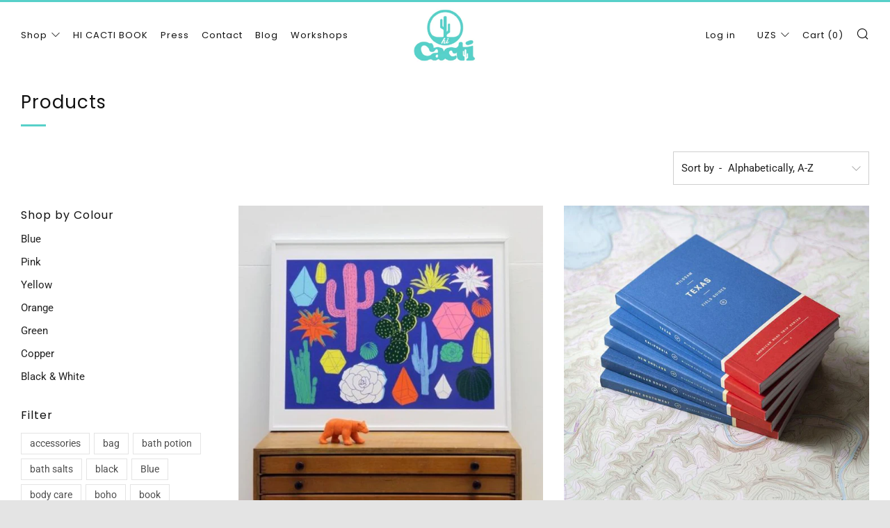

--- FILE ---
content_type: text/html; charset=utf-8
request_url: https://hicacti.com/collections/all/?currency=UZS
body_size: 36754
content:
<!doctype html>
<!--[if IE 8]><html class="no-js lt-ie9" lang="en"> <![endif]-->
<!--[if IE 9 ]><html class="ie9 no-js" lang="en"> <![endif]-->
<!--[if (gt IE 9)|!(IE)]><!--> <html class="no-js" lang="en"> <!--<![endif]-->
<head>
  	<meta charset="utf-8">
  	<meta http-equiv="X-UA-Compatible" content="IE=edge,chrome=1">
  	<meta name="viewport" content="width=device-width, initial-scale=1.0, height=device-height, minimum-scale=1.0, user-scalable=0">
  	<meta name="theme-color" content="#57d0c9">
  	<link rel="canonical" href="https://hicacti.com/collections/all">

	<!-- Network optimisations -->
<link rel="preload" as="style" href="//hicacti.com/cdn/shop/t/8/assets/theme-critical.scss.css?v=18877915323624371141711376772"><link rel="preload" as="script" href="//hicacti.com/cdn/shop/t/8/assets/scrollreveal.min.js?v=160788058297944495001571748622"><link rel="preconnect" href="//cdn.shopify.com" crossorigin>
<link rel="preconnect" href="//fonts.shopifycdn.com" crossorigin>
<link rel="preconnect" href="//v.shopify.com" crossorigin>
<link rel="preconnect" href="//ajax.googleapis.com" crossorigin>
<link rel="dns-prefetch" href="//productreviews.shopifycdn.com">
<link rel="dns-prefetch" href="//maps.googleapis.com">
<link rel="dns-prefetch" href="//maps.gstatic.com">

  	
	    <link rel="shortcut icon" href="//hicacti.com/cdn/shop/files/cactus_turq_cut_out_32x32.png?v=1613678941" type="image/png">
	

  	<!-- Title and description ================================================== -->
  	<title>
  	Products &ndash; Hi Cacti
  	</title>
  	

  	<!-- /snippets/social-meta-tags.liquid -->




<meta property="og:site_name" content="Hi Cacti">
<meta property="og:url" content="https://hicacti.com/collections/all">
<meta property="og:title" content="Products">
<meta property="og:type" content="product.group">
<meta property="og:description" content="Specialising in easy care houseplants with hand selected cacti, succulents, and more. Our colourful concrete cactus pots are handmade in Brighton and delivered right to your home or office. ">





<meta name="twitter:card" content="summary_large_image">
<meta name="twitter:title" content="Products">
<meta name="twitter:description" content="Specialising in easy care houseplants with hand selected cacti, succulents, and more. Our colourful concrete cactus pots are handmade in Brighton and delivered right to your home or office. ">


  	<!-- JS before CSSOM =================================================== -->
  	<script type="text/javascript">
		theme = {};
		theme.t = {};
		theme.map = {};
		theme.cart_ajax = true;theme.multiple_currencies = false;
	</script>
  	<script src="//hicacti.com/cdn/shop/t/8/assets/lazysizes.min.js?v=9040863095426301011571748621" async="async"></script>
  	<script src="//hicacti.com/cdn/shop/t/8/assets/vendor.min.js?v=103277308200244563341571748623" defer="defer"></script>
  	<script src="//hicacti.com/cdn/shop/t/8/assets/ajax-cart.min.js?v=2032561716360336091571748630" defer="defer"></script>

  	<!-- CSS ================================================== -->
	<style>@font-face {
  font-family: Roboto;
  font-weight: 400;
  font-style: normal;
  src: url("//hicacti.com/cdn/fonts/roboto/roboto_n4.2019d890f07b1852f56ce63ba45b2db45d852cba.woff2") format("woff2"),
       url("//hicacti.com/cdn/fonts/roboto/roboto_n4.238690e0007583582327135619c5f7971652fa9d.woff") format("woff");
}

@font-face {
  font-family: Poppins;
  font-weight: 400;
  font-style: normal;
  src: url("//hicacti.com/cdn/fonts/poppins/poppins_n4.0ba78fa5af9b0e1a374041b3ceaadf0a43b41362.woff2") format("woff2"),
       url("//hicacti.com/cdn/fonts/poppins/poppins_n4.214741a72ff2596839fc9760ee7a770386cf16ca.woff") format("woff");
}

@font-face {
  font-family: Poppins;
  font-weight: 400;
  font-style: normal;
  src: url("//hicacti.com/cdn/fonts/poppins/poppins_n4.0ba78fa5af9b0e1a374041b3ceaadf0a43b41362.woff2") format("woff2"),
       url("//hicacti.com/cdn/fonts/poppins/poppins_n4.214741a72ff2596839fc9760ee7a770386cf16ca.woff") format("woff");
}

@font-face {
  font-family: Roboto;
  font-weight: 700;
  font-style: normal;
  src: url("//hicacti.com/cdn/fonts/roboto/roboto_n7.f38007a10afbbde8976c4056bfe890710d51dec2.woff2") format("woff2"),
       url("//hicacti.com/cdn/fonts/roboto/roboto_n7.94bfdd3e80c7be00e128703d245c207769d763f9.woff") format("woff");
}

@font-face {
  font-family: Roboto;
  font-weight: 400;
  font-style: italic;
  src: url("//hicacti.com/cdn/fonts/roboto/roboto_i4.57ce898ccda22ee84f49e6b57ae302250655e2d4.woff2") format("woff2"),
       url("//hicacti.com/cdn/fonts/roboto/roboto_i4.b21f3bd061cbcb83b824ae8c7671a82587b264bf.woff") format("woff");
}

@font-face {
  font-family: Roboto;
  font-weight: 700;
  font-style: italic;
  src: url("//hicacti.com/cdn/fonts/roboto/roboto_i7.7ccaf9410746f2c53340607c42c43f90a9005937.woff2") format("woff2"),
       url("//hicacti.com/cdn/fonts/roboto/roboto_i7.49ec21cdd7148292bffea74c62c0df6e93551516.woff") format("woff");
}

</style>

<link rel="stylesheet" href="//hicacti.com/cdn/shop/t/8/assets/theme-critical.scss.css?v=18877915323624371141711376772">

<link rel="preload" href="//hicacti.com/cdn/shop/t/8/assets/theme.scss.css?v=133620091642900920101571749217" as="style" onload="this.onload=null;this.rel='stylesheet'">
<noscript><link rel="stylesheet" href="//hicacti.com/cdn/shop/t/8/assets/theme.scss.css?v=133620091642900920101571749217"></noscript>
<script>
	/*! loadCSS rel=preload polyfill. [c]2017 Filament Group, Inc. MIT License */
	(function(w){"use strict";if(!w.loadCSS){w.loadCSS=function(){}}var rp=loadCSS.relpreload={};rp.support=(function(){var ret;try{ret=w.document.createElement("link").relList.supports("preload")}catch(e){ret=false}return function(){return ret}})();rp.bindMediaToggle=function(link){var finalMedia=link.media||"all";function enableStylesheet(){if(link.addEventListener){link.removeEventListener("load",enableStylesheet)}else if(link.attachEvent){link.detachEvent("onload",enableStylesheet)}link.setAttribute("onload",null);link.media=finalMedia}if(link.addEventListener){link.addEventListener("load",enableStylesheet)}else if(link.attachEvent){link.attachEvent("onload",enableStylesheet)}setTimeout(function(){link.rel="stylesheet";link.media="only x"});setTimeout(enableStylesheet,3000)};rp.poly=function(){if(rp.support()){return}var links=w.document.getElementsByTagName("link");for(var i=0;i<links.length;i+=1){var link=links[i];if(link.rel==="preload"&&link.getAttribute("as")==="style"&&!link.getAttribute("data-loadcss")){link.setAttribute("data-loadcss",true);rp.bindMediaToggle(link)}}};if(!rp.support()){rp.poly();var run=w.setInterval(rp.poly,500);if(w.addEventListener){w.addEventListener("load",function(){rp.poly();w.clearInterval(run)})}else if(w.attachEvent){w.attachEvent("onload",function(){rp.poly();w.clearInterval(run)})}}if(typeof exports!=="undefined"){exports.loadCSS=loadCSS}else{w.loadCSS=loadCSS}}(typeof global!=="undefined"?global:this));
</script>

	<!-- JS after CSSOM=================================================== -->
  	<script src="//hicacti.com/cdn/shop/t/8/assets/theme.min.js?v=109552755387745499091711376772" defer="defer"></script>
  	<script src="//hicacti.com/cdn/shop/t/8/assets/custom.js?v=152733329445290166911571748619" defer="defer"></script>

  	
		<script src="//hicacti.com/cdn/shop/t/8/assets/scrollreveal.min.js?v=160788058297944495001571748622"></script>
	
  	

	<!-- Header hook for plugins ================================================== -->
  	<script>window.performance && window.performance.mark && window.performance.mark('shopify.content_for_header.start');</script><meta id="shopify-digital-wallet" name="shopify-digital-wallet" content="/16978549/digital_wallets/dialog">
<meta name="shopify-checkout-api-token" content="a646b8261ccf72c75aed5f695c90e9ff">
<meta id="in-context-paypal-metadata" data-shop-id="16978549" data-venmo-supported="false" data-environment="production" data-locale="en_US" data-paypal-v4="true" data-currency="UZS">
<link rel="alternate" type="application/atom+xml" title="Feed" href="/collections/all.atom" />
<link rel="next" href="/collections/all?page=2">
<script async="async" src="/checkouts/internal/preloads.js?locale=en-UZ"></script>
<link rel="preconnect" href="https://shop.app" crossorigin="anonymous">
<script async="async" src="https://shop.app/checkouts/internal/preloads.js?locale=en-UZ&shop_id=16978549" crossorigin="anonymous"></script>
<script id="apple-pay-shop-capabilities" type="application/json">{"shopId":16978549,"countryCode":"GB","currencyCode":"UZS","merchantCapabilities":["supports3DS"],"merchantId":"gid:\/\/shopify\/Shop\/16978549","merchantName":"Hi Cacti","requiredBillingContactFields":["postalAddress","email"],"requiredShippingContactFields":["postalAddress","email"],"shippingType":"shipping","supportedNetworks":["visa","maestro","masterCard","amex","discover","elo"],"total":{"type":"pending","label":"Hi Cacti","amount":"1.00"},"shopifyPaymentsEnabled":true,"supportsSubscriptions":true}</script>
<script id="shopify-features" type="application/json">{"accessToken":"a646b8261ccf72c75aed5f695c90e9ff","betas":["rich-media-storefront-analytics"],"domain":"hicacti.com","predictiveSearch":true,"shopId":16978549,"locale":"en"}</script>
<script>var Shopify = Shopify || {};
Shopify.shop = "hi-cacti.myshopify.com";
Shopify.locale = "en";
Shopify.currency = {"active":"UZS","rate":"16517.982"};
Shopify.country = "UZ";
Shopify.theme = {"name":"Venue-4.4.1","id":78454947902,"schema_name":"Venue","schema_version":"4.4.1","theme_store_id":null,"role":"main"};
Shopify.theme.handle = "null";
Shopify.theme.style = {"id":null,"handle":null};
Shopify.cdnHost = "hicacti.com/cdn";
Shopify.routes = Shopify.routes || {};
Shopify.routes.root = "/";</script>
<script type="module">!function(o){(o.Shopify=o.Shopify||{}).modules=!0}(window);</script>
<script>!function(o){function n(){var o=[];function n(){o.push(Array.prototype.slice.apply(arguments))}return n.q=o,n}var t=o.Shopify=o.Shopify||{};t.loadFeatures=n(),t.autoloadFeatures=n()}(window);</script>
<script>
  window.ShopifyPay = window.ShopifyPay || {};
  window.ShopifyPay.apiHost = "shop.app\/pay";
  window.ShopifyPay.redirectState = null;
</script>
<script id="shop-js-analytics" type="application/json">{"pageType":"collection"}</script>
<script defer="defer" async type="module" src="//hicacti.com/cdn/shopifycloud/shop-js/modules/v2/client.init-shop-cart-sync_BApSsMSl.en.esm.js"></script>
<script defer="defer" async type="module" src="//hicacti.com/cdn/shopifycloud/shop-js/modules/v2/chunk.common_CBoos6YZ.esm.js"></script>
<script type="module">
  await import("//hicacti.com/cdn/shopifycloud/shop-js/modules/v2/client.init-shop-cart-sync_BApSsMSl.en.esm.js");
await import("//hicacti.com/cdn/shopifycloud/shop-js/modules/v2/chunk.common_CBoos6YZ.esm.js");

  window.Shopify.SignInWithShop?.initShopCartSync?.({"fedCMEnabled":true,"windoidEnabled":true});

</script>
<script>
  window.Shopify = window.Shopify || {};
  if (!window.Shopify.featureAssets) window.Shopify.featureAssets = {};
  window.Shopify.featureAssets['shop-js'] = {"shop-cart-sync":["modules/v2/client.shop-cart-sync_DJczDl9f.en.esm.js","modules/v2/chunk.common_CBoos6YZ.esm.js"],"init-fed-cm":["modules/v2/client.init-fed-cm_BzwGC0Wi.en.esm.js","modules/v2/chunk.common_CBoos6YZ.esm.js"],"init-windoid":["modules/v2/client.init-windoid_BS26ThXS.en.esm.js","modules/v2/chunk.common_CBoos6YZ.esm.js"],"shop-cash-offers":["modules/v2/client.shop-cash-offers_DthCPNIO.en.esm.js","modules/v2/chunk.common_CBoos6YZ.esm.js","modules/v2/chunk.modal_Bu1hFZFC.esm.js"],"shop-button":["modules/v2/client.shop-button_D_JX508o.en.esm.js","modules/v2/chunk.common_CBoos6YZ.esm.js"],"init-shop-email-lookup-coordinator":["modules/v2/client.init-shop-email-lookup-coordinator_DFwWcvrS.en.esm.js","modules/v2/chunk.common_CBoos6YZ.esm.js"],"shop-toast-manager":["modules/v2/client.shop-toast-manager_tEhgP2F9.en.esm.js","modules/v2/chunk.common_CBoos6YZ.esm.js"],"shop-login-button":["modules/v2/client.shop-login-button_DwLgFT0K.en.esm.js","modules/v2/chunk.common_CBoos6YZ.esm.js","modules/v2/chunk.modal_Bu1hFZFC.esm.js"],"avatar":["modules/v2/client.avatar_BTnouDA3.en.esm.js"],"init-shop-cart-sync":["modules/v2/client.init-shop-cart-sync_BApSsMSl.en.esm.js","modules/v2/chunk.common_CBoos6YZ.esm.js"],"pay-button":["modules/v2/client.pay-button_BuNmcIr_.en.esm.js","modules/v2/chunk.common_CBoos6YZ.esm.js"],"init-shop-for-new-customer-accounts":["modules/v2/client.init-shop-for-new-customer-accounts_DrjXSI53.en.esm.js","modules/v2/client.shop-login-button_DwLgFT0K.en.esm.js","modules/v2/chunk.common_CBoos6YZ.esm.js","modules/v2/chunk.modal_Bu1hFZFC.esm.js"],"init-customer-accounts-sign-up":["modules/v2/client.init-customer-accounts-sign-up_TlVCiykN.en.esm.js","modules/v2/client.shop-login-button_DwLgFT0K.en.esm.js","modules/v2/chunk.common_CBoos6YZ.esm.js","modules/v2/chunk.modal_Bu1hFZFC.esm.js"],"shop-follow-button":["modules/v2/client.shop-follow-button_C5D3XtBb.en.esm.js","modules/v2/chunk.common_CBoos6YZ.esm.js","modules/v2/chunk.modal_Bu1hFZFC.esm.js"],"checkout-modal":["modules/v2/client.checkout-modal_8TC_1FUY.en.esm.js","modules/v2/chunk.common_CBoos6YZ.esm.js","modules/v2/chunk.modal_Bu1hFZFC.esm.js"],"init-customer-accounts":["modules/v2/client.init-customer-accounts_C0Oh2ljF.en.esm.js","modules/v2/client.shop-login-button_DwLgFT0K.en.esm.js","modules/v2/chunk.common_CBoos6YZ.esm.js","modules/v2/chunk.modal_Bu1hFZFC.esm.js"],"lead-capture":["modules/v2/client.lead-capture_Cq0gfm7I.en.esm.js","modules/v2/chunk.common_CBoos6YZ.esm.js","modules/v2/chunk.modal_Bu1hFZFC.esm.js"],"shop-login":["modules/v2/client.shop-login_BmtnoEUo.en.esm.js","modules/v2/chunk.common_CBoos6YZ.esm.js","modules/v2/chunk.modal_Bu1hFZFC.esm.js"],"payment-terms":["modules/v2/client.payment-terms_BHOWV7U_.en.esm.js","modules/v2/chunk.common_CBoos6YZ.esm.js","modules/v2/chunk.modal_Bu1hFZFC.esm.js"]};
</script>
<script>(function() {
  var isLoaded = false;
  function asyncLoad() {
    if (isLoaded) return;
    isLoaded = true;
    var urls = ["https:\/\/chimpstatic.com\/mcjs-connected\/js\/users\/9d9128ae05412caf7b5675d2d\/b660cd5a0ad4d7f267596889b.js?shop=hi-cacti.myshopify.com"];
    for (var i = 0; i < urls.length; i++) {
      var s = document.createElement('script');
      s.type = 'text/javascript';
      s.async = true;
      s.src = urls[i];
      var x = document.getElementsByTagName('script')[0];
      x.parentNode.insertBefore(s, x);
    }
  };
  if(window.attachEvent) {
    window.attachEvent('onload', asyncLoad);
  } else {
    window.addEventListener('load', asyncLoad, false);
  }
})();</script>
<script id="__st">var __st={"a":16978549,"offset":0,"reqid":"b8cf4dfd-9ca5-4104-b55a-716af869e474-1768882342","pageurl":"hicacti.com\/collections\/all?currency=UZS","u":"42cfb69328a6","p":"collection"};</script>
<script>window.ShopifyPaypalV4VisibilityTracking = true;</script>
<script id="captcha-bootstrap">!function(){'use strict';const t='contact',e='account',n='new_comment',o=[[t,t],['blogs',n],['comments',n],[t,'customer']],c=[[e,'customer_login'],[e,'guest_login'],[e,'recover_customer_password'],[e,'create_customer']],r=t=>t.map((([t,e])=>`form[action*='/${t}']:not([data-nocaptcha='true']) input[name='form_type'][value='${e}']`)).join(','),a=t=>()=>t?[...document.querySelectorAll(t)].map((t=>t.form)):[];function s(){const t=[...o],e=r(t);return a(e)}const i='password',u='form_key',d=['recaptcha-v3-token','g-recaptcha-response','h-captcha-response',i],f=()=>{try{return window.sessionStorage}catch{return}},m='__shopify_v',_=t=>t.elements[u];function p(t,e,n=!1){try{const o=window.sessionStorage,c=JSON.parse(o.getItem(e)),{data:r}=function(t){const{data:e,action:n}=t;return t[m]||n?{data:e,action:n}:{data:t,action:n}}(c);for(const[e,n]of Object.entries(r))t.elements[e]&&(t.elements[e].value=n);n&&o.removeItem(e)}catch(o){console.error('form repopulation failed',{error:o})}}const l='form_type',E='cptcha';function T(t){t.dataset[E]=!0}const w=window,h=w.document,L='Shopify',v='ce_forms',y='captcha';let A=!1;((t,e)=>{const n=(g='f06e6c50-85a8-45c8-87d0-21a2b65856fe',I='https://cdn.shopify.com/shopifycloud/storefront-forms-hcaptcha/ce_storefront_forms_captcha_hcaptcha.v1.5.2.iife.js',D={infoText:'Protected by hCaptcha',privacyText:'Privacy',termsText:'Terms'},(t,e,n)=>{const o=w[L][v],c=o.bindForm;if(c)return c(t,g,e,D).then(n);var r;o.q.push([[t,g,e,D],n]),r=I,A||(h.body.append(Object.assign(h.createElement('script'),{id:'captcha-provider',async:!0,src:r})),A=!0)});var g,I,D;w[L]=w[L]||{},w[L][v]=w[L][v]||{},w[L][v].q=[],w[L][y]=w[L][y]||{},w[L][y].protect=function(t,e){n(t,void 0,e),T(t)},Object.freeze(w[L][y]),function(t,e,n,w,h,L){const[v,y,A,g]=function(t,e,n){const i=e?o:[],u=t?c:[],d=[...i,...u],f=r(d),m=r(i),_=r(d.filter((([t,e])=>n.includes(e))));return[a(f),a(m),a(_),s()]}(w,h,L),I=t=>{const e=t.target;return e instanceof HTMLFormElement?e:e&&e.form},D=t=>v().includes(t);t.addEventListener('submit',(t=>{const e=I(t);if(!e)return;const n=D(e)&&!e.dataset.hcaptchaBound&&!e.dataset.recaptchaBound,o=_(e),c=g().includes(e)&&(!o||!o.value);(n||c)&&t.preventDefault(),c&&!n&&(function(t){try{if(!f())return;!function(t){const e=f();if(!e)return;const n=_(t);if(!n)return;const o=n.value;o&&e.removeItem(o)}(t);const e=Array.from(Array(32),(()=>Math.random().toString(36)[2])).join('');!function(t,e){_(t)||t.append(Object.assign(document.createElement('input'),{type:'hidden',name:u})),t.elements[u].value=e}(t,e),function(t,e){const n=f();if(!n)return;const o=[...t.querySelectorAll(`input[type='${i}']`)].map((({name:t})=>t)),c=[...d,...o],r={};for(const[a,s]of new FormData(t).entries())c.includes(a)||(r[a]=s);n.setItem(e,JSON.stringify({[m]:1,action:t.action,data:r}))}(t,e)}catch(e){console.error('failed to persist form',e)}}(e),e.submit())}));const S=(t,e)=>{t&&!t.dataset[E]&&(n(t,e.some((e=>e===t))),T(t))};for(const o of['focusin','change'])t.addEventListener(o,(t=>{const e=I(t);D(e)&&S(e,y())}));const B=e.get('form_key'),M=e.get(l),P=B&&M;t.addEventListener('DOMContentLoaded',(()=>{const t=y();if(P)for(const e of t)e.elements[l].value===M&&p(e,B);[...new Set([...A(),...v().filter((t=>'true'===t.dataset.shopifyCaptcha))])].forEach((e=>S(e,t)))}))}(h,new URLSearchParams(w.location.search),n,t,e,['guest_login'])})(!0,!0)}();</script>
<script integrity="sha256-4kQ18oKyAcykRKYeNunJcIwy7WH5gtpwJnB7kiuLZ1E=" data-source-attribution="shopify.loadfeatures" defer="defer" src="//hicacti.com/cdn/shopifycloud/storefront/assets/storefront/load_feature-a0a9edcb.js" crossorigin="anonymous"></script>
<script crossorigin="anonymous" defer="defer" src="//hicacti.com/cdn/shopifycloud/storefront/assets/shopify_pay/storefront-65b4c6d7.js?v=20250812"></script>
<script data-source-attribution="shopify.dynamic_checkout.dynamic.init">var Shopify=Shopify||{};Shopify.PaymentButton=Shopify.PaymentButton||{isStorefrontPortableWallets:!0,init:function(){window.Shopify.PaymentButton.init=function(){};var t=document.createElement("script");t.src="https://hicacti.com/cdn/shopifycloud/portable-wallets/latest/portable-wallets.en.js",t.type="module",document.head.appendChild(t)}};
</script>
<script data-source-attribution="shopify.dynamic_checkout.buyer_consent">
  function portableWalletsHideBuyerConsent(e){var t=document.getElementById("shopify-buyer-consent"),n=document.getElementById("shopify-subscription-policy-button");t&&n&&(t.classList.add("hidden"),t.setAttribute("aria-hidden","true"),n.removeEventListener("click",e))}function portableWalletsShowBuyerConsent(e){var t=document.getElementById("shopify-buyer-consent"),n=document.getElementById("shopify-subscription-policy-button");t&&n&&(t.classList.remove("hidden"),t.removeAttribute("aria-hidden"),n.addEventListener("click",e))}window.Shopify?.PaymentButton&&(window.Shopify.PaymentButton.hideBuyerConsent=portableWalletsHideBuyerConsent,window.Shopify.PaymentButton.showBuyerConsent=portableWalletsShowBuyerConsent);
</script>
<script data-source-attribution="shopify.dynamic_checkout.cart.bootstrap">document.addEventListener("DOMContentLoaded",(function(){function t(){return document.querySelector("shopify-accelerated-checkout-cart, shopify-accelerated-checkout")}if(t())Shopify.PaymentButton.init();else{new MutationObserver((function(e,n){t()&&(Shopify.PaymentButton.init(),n.disconnect())})).observe(document.body,{childList:!0,subtree:!0})}}));
</script>
<link id="shopify-accelerated-checkout-styles" rel="stylesheet" media="screen" href="https://hicacti.com/cdn/shopifycloud/portable-wallets/latest/accelerated-checkout-backwards-compat.css" crossorigin="anonymous">
<style id="shopify-accelerated-checkout-cart">
        #shopify-buyer-consent {
  margin-top: 1em;
  display: inline-block;
  width: 100%;
}

#shopify-buyer-consent.hidden {
  display: none;
}

#shopify-subscription-policy-button {
  background: none;
  border: none;
  padding: 0;
  text-decoration: underline;
  font-size: inherit;
  cursor: pointer;
}

#shopify-subscription-policy-button::before {
  box-shadow: none;
}

      </style>

<script>window.performance && window.performance.mark && window.performance.mark('shopify.content_for_header.end');</script>
<meta property="og:image" content="https://cdn.shopify.com/s/files/1/1697/8549/files/Hi_Cacti_Logo_Turq-01_96b61d58-c3b3-4d8f-bdb3-7d777a293f00.png?height=628&pad_color=ffffff&v=1613689934&width=1200" />
<meta property="og:image:secure_url" content="https://cdn.shopify.com/s/files/1/1697/8549/files/Hi_Cacti_Logo_Turq-01_96b61d58-c3b3-4d8f-bdb3-7d777a293f00.png?height=628&pad_color=ffffff&v=1613689934&width=1200" />
<meta property="og:image:width" content="1200" />
<meta property="og:image:height" content="628" />
<link href="https://monorail-edge.shopifysvc.com" rel="dns-prefetch">
<script>(function(){if ("sendBeacon" in navigator && "performance" in window) {try {var session_token_from_headers = performance.getEntriesByType('navigation')[0].serverTiming.find(x => x.name == '_s').description;} catch {var session_token_from_headers = undefined;}var session_cookie_matches = document.cookie.match(/_shopify_s=([^;]*)/);var session_token_from_cookie = session_cookie_matches && session_cookie_matches.length === 2 ? session_cookie_matches[1] : "";var session_token = session_token_from_headers || session_token_from_cookie || "";function handle_abandonment_event(e) {var entries = performance.getEntries().filter(function(entry) {return /monorail-edge.shopifysvc.com/.test(entry.name);});if (!window.abandonment_tracked && entries.length === 0) {window.abandonment_tracked = true;var currentMs = Date.now();var navigation_start = performance.timing.navigationStart;var payload = {shop_id: 16978549,url: window.location.href,navigation_start,duration: currentMs - navigation_start,session_token,page_type: "collection"};window.navigator.sendBeacon("https://monorail-edge.shopifysvc.com/v1/produce", JSON.stringify({schema_id: "online_store_buyer_site_abandonment/1.1",payload: payload,metadata: {event_created_at_ms: currentMs,event_sent_at_ms: currentMs}}));}}window.addEventListener('pagehide', handle_abandonment_event);}}());</script>
<script id="web-pixels-manager-setup">(function e(e,d,r,n,o){if(void 0===o&&(o={}),!Boolean(null===(a=null===(i=window.Shopify)||void 0===i?void 0:i.analytics)||void 0===a?void 0:a.replayQueue)){var i,a;window.Shopify=window.Shopify||{};var t=window.Shopify;t.analytics=t.analytics||{};var s=t.analytics;s.replayQueue=[],s.publish=function(e,d,r){return s.replayQueue.push([e,d,r]),!0};try{self.performance.mark("wpm:start")}catch(e){}var l=function(){var e={modern:/Edge?\/(1{2}[4-9]|1[2-9]\d|[2-9]\d{2}|\d{4,})\.\d+(\.\d+|)|Firefox\/(1{2}[4-9]|1[2-9]\d|[2-9]\d{2}|\d{4,})\.\d+(\.\d+|)|Chrom(ium|e)\/(9{2}|\d{3,})\.\d+(\.\d+|)|(Maci|X1{2}).+ Version\/(15\.\d+|(1[6-9]|[2-9]\d|\d{3,})\.\d+)([,.]\d+|)( \(\w+\)|)( Mobile\/\w+|) Safari\/|Chrome.+OPR\/(9{2}|\d{3,})\.\d+\.\d+|(CPU[ +]OS|iPhone[ +]OS|CPU[ +]iPhone|CPU IPhone OS|CPU iPad OS)[ +]+(15[._]\d+|(1[6-9]|[2-9]\d|\d{3,})[._]\d+)([._]\d+|)|Android:?[ /-](13[3-9]|1[4-9]\d|[2-9]\d{2}|\d{4,})(\.\d+|)(\.\d+|)|Android.+Firefox\/(13[5-9]|1[4-9]\d|[2-9]\d{2}|\d{4,})\.\d+(\.\d+|)|Android.+Chrom(ium|e)\/(13[3-9]|1[4-9]\d|[2-9]\d{2}|\d{4,})\.\d+(\.\d+|)|SamsungBrowser\/([2-9]\d|\d{3,})\.\d+/,legacy:/Edge?\/(1[6-9]|[2-9]\d|\d{3,})\.\d+(\.\d+|)|Firefox\/(5[4-9]|[6-9]\d|\d{3,})\.\d+(\.\d+|)|Chrom(ium|e)\/(5[1-9]|[6-9]\d|\d{3,})\.\d+(\.\d+|)([\d.]+$|.*Safari\/(?![\d.]+ Edge\/[\d.]+$))|(Maci|X1{2}).+ Version\/(10\.\d+|(1[1-9]|[2-9]\d|\d{3,})\.\d+)([,.]\d+|)( \(\w+\)|)( Mobile\/\w+|) Safari\/|Chrome.+OPR\/(3[89]|[4-9]\d|\d{3,})\.\d+\.\d+|(CPU[ +]OS|iPhone[ +]OS|CPU[ +]iPhone|CPU IPhone OS|CPU iPad OS)[ +]+(10[._]\d+|(1[1-9]|[2-9]\d|\d{3,})[._]\d+)([._]\d+|)|Android:?[ /-](13[3-9]|1[4-9]\d|[2-9]\d{2}|\d{4,})(\.\d+|)(\.\d+|)|Mobile Safari.+OPR\/([89]\d|\d{3,})\.\d+\.\d+|Android.+Firefox\/(13[5-9]|1[4-9]\d|[2-9]\d{2}|\d{4,})\.\d+(\.\d+|)|Android.+Chrom(ium|e)\/(13[3-9]|1[4-9]\d|[2-9]\d{2}|\d{4,})\.\d+(\.\d+|)|Android.+(UC? ?Browser|UCWEB|U3)[ /]?(15\.([5-9]|\d{2,})|(1[6-9]|[2-9]\d|\d{3,})\.\d+)\.\d+|SamsungBrowser\/(5\.\d+|([6-9]|\d{2,})\.\d+)|Android.+MQ{2}Browser\/(14(\.(9|\d{2,})|)|(1[5-9]|[2-9]\d|\d{3,})(\.\d+|))(\.\d+|)|K[Aa][Ii]OS\/(3\.\d+|([4-9]|\d{2,})\.\d+)(\.\d+|)/},d=e.modern,r=e.legacy,n=navigator.userAgent;return n.match(d)?"modern":n.match(r)?"legacy":"unknown"}(),u="modern"===l?"modern":"legacy",c=(null!=n?n:{modern:"",legacy:""})[u],f=function(e){return[e.baseUrl,"/wpm","/b",e.hashVersion,"modern"===e.buildTarget?"m":"l",".js"].join("")}({baseUrl:d,hashVersion:r,buildTarget:u}),m=function(e){var d=e.version,r=e.bundleTarget,n=e.surface,o=e.pageUrl,i=e.monorailEndpoint;return{emit:function(e){var a=e.status,t=e.errorMsg,s=(new Date).getTime(),l=JSON.stringify({metadata:{event_sent_at_ms:s},events:[{schema_id:"web_pixels_manager_load/3.1",payload:{version:d,bundle_target:r,page_url:o,status:a,surface:n,error_msg:t},metadata:{event_created_at_ms:s}}]});if(!i)return console&&console.warn&&console.warn("[Web Pixels Manager] No Monorail endpoint provided, skipping logging."),!1;try{return self.navigator.sendBeacon.bind(self.navigator)(i,l)}catch(e){}var u=new XMLHttpRequest;try{return u.open("POST",i,!0),u.setRequestHeader("Content-Type","text/plain"),u.send(l),!0}catch(e){return console&&console.warn&&console.warn("[Web Pixels Manager] Got an unhandled error while logging to Monorail."),!1}}}}({version:r,bundleTarget:l,surface:e.surface,pageUrl:self.location.href,monorailEndpoint:e.monorailEndpoint});try{o.browserTarget=l,function(e){var d=e.src,r=e.async,n=void 0===r||r,o=e.onload,i=e.onerror,a=e.sri,t=e.scriptDataAttributes,s=void 0===t?{}:t,l=document.createElement("script"),u=document.querySelector("head"),c=document.querySelector("body");if(l.async=n,l.src=d,a&&(l.integrity=a,l.crossOrigin="anonymous"),s)for(var f in s)if(Object.prototype.hasOwnProperty.call(s,f))try{l.dataset[f]=s[f]}catch(e){}if(o&&l.addEventListener("load",o),i&&l.addEventListener("error",i),u)u.appendChild(l);else{if(!c)throw new Error("Did not find a head or body element to append the script");c.appendChild(l)}}({src:f,async:!0,onload:function(){if(!function(){var e,d;return Boolean(null===(d=null===(e=window.Shopify)||void 0===e?void 0:e.analytics)||void 0===d?void 0:d.initialized)}()){var d=window.webPixelsManager.init(e)||void 0;if(d){var r=window.Shopify.analytics;r.replayQueue.forEach((function(e){var r=e[0],n=e[1],o=e[2];d.publishCustomEvent(r,n,o)})),r.replayQueue=[],r.publish=d.publishCustomEvent,r.visitor=d.visitor,r.initialized=!0}}},onerror:function(){return m.emit({status:"failed",errorMsg:"".concat(f," has failed to load")})},sri:function(e){var d=/^sha384-[A-Za-z0-9+/=]+$/;return"string"==typeof e&&d.test(e)}(c)?c:"",scriptDataAttributes:o}),m.emit({status:"loading"})}catch(e){m.emit({status:"failed",errorMsg:(null==e?void 0:e.message)||"Unknown error"})}}})({shopId: 16978549,storefrontBaseUrl: "https://hicacti.com",extensionsBaseUrl: "https://extensions.shopifycdn.com/cdn/shopifycloud/web-pixels-manager",monorailEndpoint: "https://monorail-edge.shopifysvc.com/unstable/produce_batch",surface: "storefront-renderer",enabledBetaFlags: ["2dca8a86"],webPixelsConfigList: [{"id":"175833468","eventPayloadVersion":"v1","runtimeContext":"LAX","scriptVersion":"1","type":"CUSTOM","privacyPurposes":["ANALYTICS"],"name":"Google Analytics tag (migrated)"},{"id":"shopify-app-pixel","configuration":"{}","eventPayloadVersion":"v1","runtimeContext":"STRICT","scriptVersion":"0450","apiClientId":"shopify-pixel","type":"APP","privacyPurposes":["ANALYTICS","MARKETING"]},{"id":"shopify-custom-pixel","eventPayloadVersion":"v1","runtimeContext":"LAX","scriptVersion":"0450","apiClientId":"shopify-pixel","type":"CUSTOM","privacyPurposes":["ANALYTICS","MARKETING"]}],isMerchantRequest: false,initData: {"shop":{"name":"Hi Cacti","paymentSettings":{"currencyCode":"GBP"},"myshopifyDomain":"hi-cacti.myshopify.com","countryCode":"GB","storefrontUrl":"https:\/\/hicacti.com"},"customer":null,"cart":null,"checkout":null,"productVariants":[],"purchasingCompany":null},},"https://hicacti.com/cdn","fcfee988w5aeb613cpc8e4bc33m6693e112",{"modern":"","legacy":""},{"shopId":"16978549","storefrontBaseUrl":"https:\/\/hicacti.com","extensionBaseUrl":"https:\/\/extensions.shopifycdn.com\/cdn\/shopifycloud\/web-pixels-manager","surface":"storefront-renderer","enabledBetaFlags":"[\"2dca8a86\"]","isMerchantRequest":"false","hashVersion":"fcfee988w5aeb613cpc8e4bc33m6693e112","publish":"custom","events":"[[\"page_viewed\",{}],[\"collection_viewed\",{\"collection\":{\"id\":\"\",\"title\":\"Products\",\"productVariants\":[{\"price\":{\"amount\":1239000.0,\"currencyCode\":\"UZS\"},\"product\":{\"title\":\"'Cactus' Wall Art by HelloMarine\",\"vendor\":\"HelloMarine\",\"id\":\"168251949074\",\"untranslatedTitle\":\"'Cactus' Wall Art by HelloMarine\",\"url\":\"\/products\/cactus-wall-art-by-hellomarine\",\"type\":\"Botanical Artwork\"},\"id\":\"1575606026258\",\"image\":{\"src\":\"\/\/hicacti.com\/cdn\/shop\/products\/Hellomarine_cactus.jpg?v=1517904448\"},\"sku\":\"\",\"title\":\"Default Title\",\"untranslatedTitle\":\"Default Title\"},{\"price\":{\"amount\":331000.0,\"currencyCode\":\"UZS\"},\"product\":{\"title\":\"American Road Trips \u0026 National Parks Travel Guides\",\"vendor\":\"Hi Cacti\",\"id\":\"7113293791294\",\"untranslatedTitle\":\"American Road Trips \u0026 National Parks Travel Guides\",\"url\":\"\/products\/american-road-trips-national-parks-travel-guides\",\"type\":\"\"},\"id\":\"39938851143742\",\"image\":{\"src\":\"\/\/hicacti.com\/cdn\/shop\/products\/image_26427f7a-22a2-46be-9d4d-6b676ae9d6de.webp?v=1668099639\"},\"sku\":null,\"title\":\"California\",\"untranslatedTitle\":\"California\"},{\"price\":{\"amount\":133000.0,\"currencyCode\":\"UZS\"},\"product\":{\"title\":\"Bath Salts\",\"vendor\":\"Hi Cacti\",\"id\":\"7020096225342\",\"untranslatedTitle\":\"Bath Salts\",\"url\":\"\/products\/bath-salt\",\"type\":\"\"},\"id\":\"39805157834814\",\"image\":{\"src\":\"\/\/hicacti.com\/cdn\/shop\/products\/image_55c03f83-8070-4e67-854b-018faef95d64.jpg?v=1657810128\"},\"sku\":\"\",\"title\":\"Default Title\",\"untranslatedTitle\":\"Default Title\"},{\"price\":{\"amount\":232000.0,\"currencyCode\":\"UZS\"},\"product\":{\"title\":\"Brontosaurus Dinosaur Planter (+ cactus \/ succulent)\",\"vendor\":\"Hi Cacti\",\"id\":\"4750498463806\",\"untranslatedTitle\":\"Brontosaurus Dinosaur Planter (+ cactus \/ succulent)\",\"url\":\"\/products\/brontosaurus-dinosaur-planter\",\"type\":\"Plastic Planter\"},\"id\":\"32542114349118\",\"image\":{\"src\":\"\/\/hicacti.com\/cdn\/shop\/products\/2019-10-21-HICAKTI0947.jpg?v=1603382401\"},\"sku\":\"\",\"title\":\"Pale Pink \/ Cactus\",\"untranslatedTitle\":\"Pale Pink \/ Cactus\"},{\"price\":{\"amount\":248000.0,\"currencyCode\":\"UZS\"},\"product\":{\"title\":\"Cactus Margarita Glass\",\"vendor\":\"Hi Cacti\",\"id\":\"7049691693118\",\"untranslatedTitle\":\"Cactus Margarita Glass\",\"url\":\"\/products\/cactus-margarita-glass\",\"type\":\"Mexican Home Decor\"},\"id\":\"39841469726782\",\"image\":{\"src\":\"\/\/hicacti.com\/cdn\/shop\/products\/image5.jpg?v=1660662614\"},\"sku\":\"\",\"title\":\"Default Title\",\"untranslatedTitle\":\"Default Title\"},{\"price\":{\"amount\":199000.0,\"currencyCode\":\"UZS\"},\"product\":{\"title\":\"Cactus\/ Succulent Pack of Three\",\"vendor\":\"Hi Cacti\",\"id\":\"1381070307390\",\"untranslatedTitle\":\"Cactus\/ Succulent Pack of Three\",\"url\":\"\/products\/set-of-three-cactus-and-succulents-un-potted\",\"type\":\"\"},\"id\":\"12297249685566\",\"image\":{\"src\":\"\/\/hicacti.com\/cdn\/shop\/products\/P7120992.jpg?v=1612957116\"},\"sku\":\"\",\"title\":\"Cactus Mix\",\"untranslatedTitle\":\"Cactus Mix\"},{\"price\":{\"amount\":1405000.0,\"currencyCode\":\"UZS\"},\"product\":{\"title\":\"Cantina Rug X-Large Grey\/ Cream\/ Orange\",\"vendor\":\"Hi Cacti\",\"id\":\"7141028364350\",\"untranslatedTitle\":\"Cantina Rug X-Large Grey\/ Cream\/ Orange\",\"url\":\"\/products\/cantina-rug-x-large-grey-cream-orange\",\"type\":\"\"},\"id\":\"40008410857534\",\"image\":{\"src\":\"\/\/hicacti.com\/cdn\/shop\/products\/xlrugcreamorg.jpg?v=1677084230\"},\"sku\":\"\",\"title\":\"Default Title\",\"untranslatedTitle\":\"Default Title\"},{\"price\":{\"amount\":1405000.0,\"currencyCode\":\"UZS\"},\"product\":{\"title\":\"Cantina Rug X-Large Navy Blue\",\"vendor\":\"Hi Cacti\",\"id\":\"7141025316926\",\"untranslatedTitle\":\"Cantina Rug X-Large Navy Blue\",\"url\":\"\/products\/cantina-rug-large\",\"type\":\"\"},\"id\":\"40008400896062\",\"image\":{\"src\":\"\/\/hicacti.com\/cdn\/shop\/products\/navyrugxl.jpg?v=1677084145\"},\"sku\":\"\",\"title\":\"Default Title\",\"untranslatedTitle\":\"Default Title\"},{\"price\":{\"amount\":793000.0,\"currencyCode\":\"UZS\"},\"product\":{\"title\":\"Cantina Throw Rug Large\",\"vendor\":\"Hi Cacti\",\"id\":\"7044976869438\",\"untranslatedTitle\":\"Cantina Throw Rug Large\",\"url\":\"\/products\/cantina-throw-rug-medium\",\"type\":\"\"},\"id\":\"39835005747262\",\"image\":{\"src\":\"\/\/hicacti.com\/cdn\/shop\/products\/image_fc0c959e-f3bf-4570-87fd-35693779e008.jpg?v=1660232881\"},\"sku\":\"\",\"title\":\"Default Title\",\"untranslatedTitle\":\"Default Title\"},{\"price\":{\"amount\":793000.0,\"currencyCode\":\"UZS\"},\"product\":{\"title\":\"Cantina Throw Rug Small\",\"vendor\":\"Hi Cacti\",\"id\":\"7044824105022\",\"untranslatedTitle\":\"Cantina Throw Rug Small\",\"url\":\"\/products\/copy-of-cantina-throw-rug-cream-red\",\"type\":\"Home Decor\"},\"id\":\"39834975404094\",\"image\":{\"src\":\"\/\/hicacti.com\/cdn\/shop\/products\/image_f9f3e25b-6066-4bde-9c6a-645b6d3a749f.jpg?v=1660231724\"},\"sku\":null,\"title\":\"Teal\",\"untranslatedTitle\":\"Teal\"},{\"price\":{\"amount\":248000.0,\"currencyCode\":\"UZS\"},\"product\":{\"title\":\"Clarity Blend Diffuser Blends\",\"vendor\":\"Clarity Blend\",\"id\":\"6801352654910\",\"untranslatedTitle\":\"Clarity Blend Diffuser Blends\",\"url\":\"\/products\/clarity-blend-essential-oils\",\"type\":\"Bath \u0026 Body\"},\"id\":\"39760238346302\",\"image\":{\"src\":\"\/\/hicacti.com\/cdn\/shop\/products\/clarity-blend-aromatherapy-essential-oil-blend-mind-spa-diffuser-blend-31657692856472_1000x_6121c0ce-1669-4957-8ac0-bbf1e05059b6.jpg?v=1651933267\"},\"sku\":\"\",\"title\":\"Mind Spa (Eucalyptus Patchouli Bergamot)\",\"untranslatedTitle\":\"Mind Spa (Eucalyptus Patchouli Bergamot)\"},{\"price\":{\"amount\":248000.0,\"currencyCode\":\"UZS\"},\"product\":{\"title\":\"Clarity Blend Pure Essential Oils\",\"vendor\":\"Hi Cacti\",\"id\":\"7112443134014\",\"untranslatedTitle\":\"Clarity Blend Pure Essential Oils\",\"url\":\"\/products\/clarity-blend-pure-essential-oils\",\"type\":\"\"},\"id\":\"39936067600446\",\"image\":{\"src\":\"\/\/hicacti.com\/cdn\/shop\/products\/image_16c8d255-03e9-4d6b-abee-f2ace03b6857.webp?v=1667747336\"},\"sku\":\"\",\"title\":\"Lavender\",\"untranslatedTitle\":\"Lavender\"}]}}]]"});</script><script>
  window.ShopifyAnalytics = window.ShopifyAnalytics || {};
  window.ShopifyAnalytics.meta = window.ShopifyAnalytics.meta || {};
  window.ShopifyAnalytics.meta.currency = 'UZS';
  var meta = {"products":[{"id":168251949074,"gid":"gid:\/\/shopify\/Product\/168251949074","vendor":"HelloMarine","type":"Botanical Artwork","handle":"cactus-wall-art-by-hellomarine","variants":[{"id":1575606026258,"price":123900000,"name":"'Cactus' Wall Art by HelloMarine","public_title":null,"sku":""}],"remote":false},{"id":7113293791294,"gid":"gid:\/\/shopify\/Product\/7113293791294","vendor":"Hi Cacti","type":"","handle":"american-road-trips-national-parks-travel-guides","variants":[{"id":39938851143742,"price":33100000,"name":"American Road Trips \u0026 National Parks Travel Guides - California","public_title":"California","sku":null},{"id":39938851176510,"price":33100000,"name":"American Road Trips \u0026 National Parks Travel Guides - Desert Southwest","public_title":"Desert Southwest","sku":null},{"id":39938851209278,"price":33100000,"name":"American Road Trips \u0026 National Parks Travel Guides - American South","public_title":"American South","sku":null},{"id":39938851242046,"price":33100000,"name":"American Road Trips \u0026 National Parks Travel Guides - Texas","public_title":"Texas","sku":null},{"id":39938851274814,"price":33100000,"name":"American Road Trips \u0026 National Parks Travel Guides - Big Bend National Park","public_title":"Big Bend National Park","sku":null},{"id":39938851307582,"price":33100000,"name":"American Road Trips \u0026 National Parks Travel Guides - Joshua Tree National Park","public_title":"Joshua Tree National Park","sku":null},{"id":39938851340350,"price":33100000,"name":"American Road Trips \u0026 National Parks Travel Guides - Yosemite National Park","public_title":"Yosemite National Park","sku":null},{"id":39938851373118,"price":33100000,"name":"American Road Trips \u0026 National Parks Travel Guides - Yellowstone National Park","public_title":"Yellowstone National Park","sku":null},{"id":39938851405886,"price":33100000,"name":"American Road Trips \u0026 National Parks Travel Guides - Grand Canyon National Park","public_title":"Grand Canyon National Park","sku":null}],"remote":false},{"id":7020096225342,"gid":"gid:\/\/shopify\/Product\/7020096225342","vendor":"Hi Cacti","type":"","handle":"bath-salt","variants":[{"id":39805157834814,"price":13300000,"name":"Bath Salts","public_title":null,"sku":""}],"remote":false},{"id":4750498463806,"gid":"gid:\/\/shopify\/Product\/4750498463806","vendor":"Hi Cacti","type":"Plastic Planter","handle":"brontosaurus-dinosaur-planter","variants":[{"id":32542114349118,"price":23200000,"name":"Brontosaurus Dinosaur Planter (+ cactus \/ succulent) - Pale Pink \/ Cactus","public_title":"Pale Pink \/ Cactus","sku":""},{"id":32542114381886,"price":23200000,"name":"Brontosaurus Dinosaur Planter (+ cactus \/ succulent) - Pale Pink \/ Succulent","public_title":"Pale Pink \/ Succulent","sku":""},{"id":32542114414654,"price":16600000,"name":"Brontosaurus Dinosaur Planter (+ cactus \/ succulent) - Pale Pink \/ No Plant \/ Unpotted","public_title":"Pale Pink \/ No Plant \/ Unpotted","sku":""},{"id":32542114447422,"price":23200000,"name":"Brontosaurus Dinosaur Planter (+ cactus \/ succulent) - Pale Blue \/ Cactus","public_title":"Pale Blue \/ Cactus","sku":""},{"id":32542114480190,"price":23200000,"name":"Brontosaurus Dinosaur Planter (+ cactus \/ succulent) - Pale Blue \/ Succulent","public_title":"Pale Blue \/ Succulent","sku":""},{"id":32542114512958,"price":16600000,"name":"Brontosaurus Dinosaur Planter (+ cactus \/ succulent) - Pale Blue \/ No Plant \/ Unpotted","public_title":"Pale Blue \/ No Plant \/ Unpotted","sku":""},{"id":32542114545726,"price":23200000,"name":"Brontosaurus Dinosaur Planter (+ cactus \/ succulent) - Bright Orange \/ Cactus","public_title":"Bright Orange \/ Cactus","sku":""},{"id":32542114578494,"price":23200000,"name":"Brontosaurus Dinosaur Planter (+ cactus \/ succulent) - Bright Orange \/ Succulent","public_title":"Bright Orange \/ Succulent","sku":""},{"id":32542114611262,"price":16600000,"name":"Brontosaurus Dinosaur Planter (+ cactus \/ succulent) - Bright Orange \/ No Plant \/ Unpotted","public_title":"Bright Orange \/ No Plant \/ Unpotted","sku":""},{"id":39820044763198,"price":23200000,"name":"Brontosaurus Dinosaur Planter (+ cactus \/ succulent) - Grey \/ Cactus","public_title":"Grey \/ Cactus","sku":""},{"id":39820044795966,"price":23200000,"name":"Brontosaurus Dinosaur Planter (+ cactus \/ succulent) - Grey \/ Succulent","public_title":"Grey \/ Succulent","sku":""},{"id":39820044828734,"price":16600000,"name":"Brontosaurus Dinosaur Planter (+ cactus \/ succulent) - Grey \/ No Plant \/ Unpotted","public_title":"Grey \/ No Plant \/ Unpotted","sku":""}],"remote":false},{"id":7049691693118,"gid":"gid:\/\/shopify\/Product\/7049691693118","vendor":"Hi Cacti","type":"Mexican Home Decor","handle":"cactus-margarita-glass","variants":[{"id":39841469726782,"price":24800000,"name":"Cactus Margarita Glass","public_title":null,"sku":""}],"remote":false},{"id":1381070307390,"gid":"gid:\/\/shopify\/Product\/1381070307390","vendor":"Hi Cacti","type":"","handle":"set-of-three-cactus-and-succulents-un-potted","variants":[{"id":12297249685566,"price":19900000,"name":"Cactus\/ Succulent Pack of Three - Cactus Mix","public_title":"Cactus Mix","sku":""},{"id":12297249718334,"price":19900000,"name":"Cactus\/ Succulent Pack of Three - Succulent Mix","public_title":"Succulent Mix","sku":""},{"id":12297249751102,"price":19900000,"name":"Cactus\/ Succulent Pack of Three - Cactus \u0026 Succulent Combo","public_title":"Cactus \u0026 Succulent Combo","sku":""}],"remote":false},{"id":7141028364350,"gid":"gid:\/\/shopify\/Product\/7141028364350","vendor":"Hi Cacti","type":"","handle":"cantina-rug-x-large-grey-cream-orange","variants":[{"id":40008410857534,"price":140500000,"name":"Cantina Rug X-Large Grey\/ Cream\/ Orange","public_title":null,"sku":""}],"remote":false},{"id":7141025316926,"gid":"gid:\/\/shopify\/Product\/7141025316926","vendor":"Hi Cacti","type":"","handle":"cantina-rug-large","variants":[{"id":40008400896062,"price":140500000,"name":"Cantina Rug X-Large Navy Blue","public_title":null,"sku":""}],"remote":false},{"id":7044976869438,"gid":"gid:\/\/shopify\/Product\/7044976869438","vendor":"Hi Cacti","type":"","handle":"cantina-throw-rug-medium","variants":[{"id":39835005747262,"price":79300000,"name":"Cantina Throw Rug Large","public_title":null,"sku":""}],"remote":false},{"id":7044824105022,"gid":"gid:\/\/shopify\/Product\/7044824105022","vendor":"Hi Cacti","type":"Home Decor","handle":"copy-of-cantina-throw-rug-cream-red","variants":[{"id":39834975404094,"price":79300000,"name":"Cantina Throw Rug Small - Teal","public_title":"Teal","sku":null},{"id":39834975469630,"price":79300000,"name":"Cantina Throw Rug Small - Navy","public_title":"Navy","sku":null},{"id":39834975502398,"price":79300000,"name":"Cantina Throw Rug Small - Black + Teal","public_title":"Black + Teal","sku":null},{"id":40446036639806,"price":79300000,"name":"Cantina Throw Rug Small - Burgundy","public_title":"Burgundy","sku":""}],"remote":false},{"id":6801352654910,"gid":"gid:\/\/shopify\/Product\/6801352654910","vendor":"Clarity Blend","type":"Bath \u0026 Body","handle":"clarity-blend-essential-oils","variants":[{"id":39760238346302,"price":24800000,"name":"Clarity Blend Diffuser Blends - Mind Spa (Eucalyptus Patchouli Bergamot)","public_title":"Mind Spa (Eucalyptus Patchouli Bergamot)","sku":""},{"id":39662399127614,"price":24800000,"name":"Clarity Blend Diffuser Blends - Sweet Dreams (Lavender Frankincense Geranium)","public_title":"Sweet Dreams (Lavender Frankincense Geranium)","sku":""},{"id":39662399160382,"price":24800000,"name":"Clarity Blend Diffuser Blends - Heart Chakra (Cedarwood Frankincense Juniper)","public_title":"Heart Chakra (Cedarwood Frankincense Juniper)","sku":""},{"id":39662399193150,"price":24800000,"name":"Clarity Blend Diffuser Blends - Energy Boost (Rosemary Sweet Orange Peppermint)","public_title":"Energy Boost (Rosemary Sweet Orange Peppermint)","sku":""},{"id":39662399225918,"price":24800000,"name":"Clarity Blend Diffuser Blends - Active Life (Peppermint Eucalyptus Grapefruit)","public_title":"Active Life (Peppermint Eucalyptus Grapefruit)","sku":""},{"id":39662399258686,"price":24800000,"name":"Clarity Blend Diffuser Blends - Flower Power (Patchouli Jasmine Clary Sage)","public_title":"Flower Power (Patchouli Jasmine Clary Sage)","sku":""},{"id":39662399291454,"price":24800000,"name":"Clarity Blend Diffuser Blends - Citrus Delight (Sweet Orange Bergamot Grapefruit)","public_title":"Citrus Delight (Sweet Orange Bergamot Grapefruit)","sku":""},{"id":39760251387966,"price":24800000,"name":"Clarity Blend Diffuser Blends - Sunset Bliss (Ylang Ylang Jasmine Blood Orange)","public_title":"Sunset Bliss (Ylang Ylang Jasmine Blood Orange)","sku":""},{"id":39936067829822,"price":24800000,"name":"Clarity Blend Diffuser Blends - Deep Forrest (Vetiver, Fir Needle and Black Pepper)","public_title":"Deep Forrest (Vetiver, Fir Needle and Black Pepper)","sku":""}],"remote":false},{"id":7112443134014,"gid":"gid:\/\/shopify\/Product\/7112443134014","vendor":"Hi Cacti","type":"","handle":"clarity-blend-pure-essential-oils","variants":[{"id":39936067600446,"price":24800000,"name":"Clarity Blend Pure Essential Oils - Lavender","public_title":"Lavender","sku":""},{"id":39936067633214,"price":24800000,"name":"Clarity Blend Pure Essential Oils - Frankincense","public_title":"Frankincense","sku":""},{"id":39936067665982,"price":24800000,"name":"Clarity Blend Pure Essential Oils - Lemongrass","public_title":"Lemongrass","sku":""}],"remote":false}],"page":{"pageType":"collection","requestId":"b8cf4dfd-9ca5-4104-b55a-716af869e474-1768882342"}};
  for (var attr in meta) {
    window.ShopifyAnalytics.meta[attr] = meta[attr];
  }
</script>
<script class="analytics">
  (function () {
    var customDocumentWrite = function(content) {
      var jquery = null;

      if (window.jQuery) {
        jquery = window.jQuery;
      } else if (window.Checkout && window.Checkout.$) {
        jquery = window.Checkout.$;
      }

      if (jquery) {
        jquery('body').append(content);
      }
    };

    var hasLoggedConversion = function(token) {
      if (token) {
        return document.cookie.indexOf('loggedConversion=' + token) !== -1;
      }
      return false;
    }

    var setCookieIfConversion = function(token) {
      if (token) {
        var twoMonthsFromNow = new Date(Date.now());
        twoMonthsFromNow.setMonth(twoMonthsFromNow.getMonth() + 2);

        document.cookie = 'loggedConversion=' + token + '; expires=' + twoMonthsFromNow;
      }
    }

    var trekkie = window.ShopifyAnalytics.lib = window.trekkie = window.trekkie || [];
    if (trekkie.integrations) {
      return;
    }
    trekkie.methods = [
      'identify',
      'page',
      'ready',
      'track',
      'trackForm',
      'trackLink'
    ];
    trekkie.factory = function(method) {
      return function() {
        var args = Array.prototype.slice.call(arguments);
        args.unshift(method);
        trekkie.push(args);
        return trekkie;
      };
    };
    for (var i = 0; i < trekkie.methods.length; i++) {
      var key = trekkie.methods[i];
      trekkie[key] = trekkie.factory(key);
    }
    trekkie.load = function(config) {
      trekkie.config = config || {};
      trekkie.config.initialDocumentCookie = document.cookie;
      var first = document.getElementsByTagName('script')[0];
      var script = document.createElement('script');
      script.type = 'text/javascript';
      script.onerror = function(e) {
        var scriptFallback = document.createElement('script');
        scriptFallback.type = 'text/javascript';
        scriptFallback.onerror = function(error) {
                var Monorail = {
      produce: function produce(monorailDomain, schemaId, payload) {
        var currentMs = new Date().getTime();
        var event = {
          schema_id: schemaId,
          payload: payload,
          metadata: {
            event_created_at_ms: currentMs,
            event_sent_at_ms: currentMs
          }
        };
        return Monorail.sendRequest("https://" + monorailDomain + "/v1/produce", JSON.stringify(event));
      },
      sendRequest: function sendRequest(endpointUrl, payload) {
        // Try the sendBeacon API
        if (window && window.navigator && typeof window.navigator.sendBeacon === 'function' && typeof window.Blob === 'function' && !Monorail.isIos12()) {
          var blobData = new window.Blob([payload], {
            type: 'text/plain'
          });

          if (window.navigator.sendBeacon(endpointUrl, blobData)) {
            return true;
          } // sendBeacon was not successful

        } // XHR beacon

        var xhr = new XMLHttpRequest();

        try {
          xhr.open('POST', endpointUrl);
          xhr.setRequestHeader('Content-Type', 'text/plain');
          xhr.send(payload);
        } catch (e) {
          console.log(e);
        }

        return false;
      },
      isIos12: function isIos12() {
        return window.navigator.userAgent.lastIndexOf('iPhone; CPU iPhone OS 12_') !== -1 || window.navigator.userAgent.lastIndexOf('iPad; CPU OS 12_') !== -1;
      }
    };
    Monorail.produce('monorail-edge.shopifysvc.com',
      'trekkie_storefront_load_errors/1.1',
      {shop_id: 16978549,
      theme_id: 78454947902,
      app_name: "storefront",
      context_url: window.location.href,
      source_url: "//hicacti.com/cdn/s/trekkie.storefront.cd680fe47e6c39ca5d5df5f0a32d569bc48c0f27.min.js"});

        };
        scriptFallback.async = true;
        scriptFallback.src = '//hicacti.com/cdn/s/trekkie.storefront.cd680fe47e6c39ca5d5df5f0a32d569bc48c0f27.min.js';
        first.parentNode.insertBefore(scriptFallback, first);
      };
      script.async = true;
      script.src = '//hicacti.com/cdn/s/trekkie.storefront.cd680fe47e6c39ca5d5df5f0a32d569bc48c0f27.min.js';
      first.parentNode.insertBefore(script, first);
    };
    trekkie.load(
      {"Trekkie":{"appName":"storefront","development":false,"defaultAttributes":{"shopId":16978549,"isMerchantRequest":null,"themeId":78454947902,"themeCityHash":"15901835594646091179","contentLanguage":"en","currency":"UZS","eventMetadataId":"b8db7251-bd9b-4ebb-8820-29a8d892bce0"},"isServerSideCookieWritingEnabled":true,"monorailRegion":"shop_domain","enabledBetaFlags":["65f19447"]},"Session Attribution":{},"S2S":{"facebookCapiEnabled":false,"source":"trekkie-storefront-renderer","apiClientId":580111}}
    );

    var loaded = false;
    trekkie.ready(function() {
      if (loaded) return;
      loaded = true;

      window.ShopifyAnalytics.lib = window.trekkie;

      var originalDocumentWrite = document.write;
      document.write = customDocumentWrite;
      try { window.ShopifyAnalytics.merchantGoogleAnalytics.call(this); } catch(error) {};
      document.write = originalDocumentWrite;

      window.ShopifyAnalytics.lib.page(null,{"pageType":"collection","requestId":"b8cf4dfd-9ca5-4104-b55a-716af869e474-1768882342","shopifyEmitted":true});

      var match = window.location.pathname.match(/checkouts\/(.+)\/(thank_you|post_purchase)/)
      var token = match? match[1]: undefined;
      if (!hasLoggedConversion(token)) {
        setCookieIfConversion(token);
        window.ShopifyAnalytics.lib.track("Viewed Product Category",{"currency":"UZS","category":"Collection: all","collectionName":"all","nonInteraction":true},undefined,undefined,{"shopifyEmitted":true});
      }
    });


        var eventsListenerScript = document.createElement('script');
        eventsListenerScript.async = true;
        eventsListenerScript.src = "//hicacti.com/cdn/shopifycloud/storefront/assets/shop_events_listener-3da45d37.js";
        document.getElementsByTagName('head')[0].appendChild(eventsListenerScript);

})();</script>
  <script>
  if (!window.ga || (window.ga && typeof window.ga !== 'function')) {
    window.ga = function ga() {
      (window.ga.q = window.ga.q || []).push(arguments);
      if (window.Shopify && window.Shopify.analytics && typeof window.Shopify.analytics.publish === 'function') {
        window.Shopify.analytics.publish("ga_stub_called", {}, {sendTo: "google_osp_migration"});
      }
      console.error("Shopify's Google Analytics stub called with:", Array.from(arguments), "\nSee https://help.shopify.com/manual/promoting-marketing/pixels/pixel-migration#google for more information.");
    };
    if (window.Shopify && window.Shopify.analytics && typeof window.Shopify.analytics.publish === 'function') {
      window.Shopify.analytics.publish("ga_stub_initialized", {}, {sendTo: "google_osp_migration"});
    }
  }
</script>
<script
  defer
  src="https://hicacti.com/cdn/shopifycloud/perf-kit/shopify-perf-kit-3.0.4.min.js"
  data-application="storefront-renderer"
  data-shop-id="16978549"
  data-render-region="gcp-us-east1"
  data-page-type="collection"
  data-theme-instance-id="78454947902"
  data-theme-name="Venue"
  data-theme-version="4.4.1"
  data-monorail-region="shop_domain"
  data-resource-timing-sampling-rate="10"
  data-shs="true"
  data-shs-beacon="true"
  data-shs-export-with-fetch="true"
  data-shs-logs-sample-rate="1"
  data-shs-beacon-endpoint="https://hicacti.com/api/collect"
></script>
</head>

<body id="products" class="template-collection" data-anim-fade="false" data-anim-load="true" data-anim-interval-style="fade_down" data-anim-zoom="true" data-anim-interval="true">
	<script type="text/javascript">
		//loading class for animations
		document.body.className += ' ' + 'js-theme-loading';
		setTimeout(function(){
			document.body.className = document.body.className.replace('js-theme-loading','js-theme-loaded');
		}, 300);
	</script>

	<div class="page-transition"></div>

	<div class="page-container">
		<div id="shopify-section-mobile-drawer" class="shopify-section js-section__mobile-draw"><style>
.mobile-draw,
.mobile-draw .mfp-close {
    background-color: #ffffff;
}
.mobile-draw__currency {
    background-color: #f2f2f2;   
}
</style>

<div class="mobile-draw mobile-draw--dark js-menu-draw mfp-hide">
        <div class="mobile-draw__currency">
            <a href="#" class="mobile-draw__currency-toggle js-currency-trigger">UZS<i class="icon icon--up"></i></a>
            <div class="mobile-draw__currency-box js-currency-box">
                <span id="currencies" class="mobile-draw__currency-items">
                    
                        <a href="?currency=AED" class="mobile-draw__currency-item">AED</a>
                    
                        <a href="?currency=AFN" class="mobile-draw__currency-item">AFN</a>
                    
                        <a href="?currency=ALL" class="mobile-draw__currency-item">ALL</a>
                    
                        <a href="?currency=AMD" class="mobile-draw__currency-item">AMD</a>
                    
                        <a href="?currency=ANG" class="mobile-draw__currency-item">ANG</a>
                    
                        <a href="?currency=AUD" class="mobile-draw__currency-item">AUD</a>
                    
                        <a href="?currency=AWG" class="mobile-draw__currency-item">AWG</a>
                    
                        <a href="?currency=AZN" class="mobile-draw__currency-item">AZN</a>
                    
                        <a href="?currency=BAM" class="mobile-draw__currency-item">BAM</a>
                    
                        <a href="?currency=BBD" class="mobile-draw__currency-item">BBD</a>
                    
                        <a href="?currency=BDT" class="mobile-draw__currency-item">BDT</a>
                    
                        <a href="?currency=BIF" class="mobile-draw__currency-item">BIF</a>
                    
                        <a href="?currency=BND" class="mobile-draw__currency-item">BND</a>
                    
                        <a href="?currency=BOB" class="mobile-draw__currency-item">BOB</a>
                    
                        <a href="?currency=BSD" class="mobile-draw__currency-item">BSD</a>
                    
                        <a href="?currency=BWP" class="mobile-draw__currency-item">BWP</a>
                    
                        <a href="?currency=BZD" class="mobile-draw__currency-item">BZD</a>
                    
                        <a href="?currency=CAD" class="mobile-draw__currency-item">CAD</a>
                    
                        <a href="?currency=CDF" class="mobile-draw__currency-item">CDF</a>
                    
                        <a href="?currency=CHF" class="mobile-draw__currency-item">CHF</a>
                    
                        <a href="?currency=CNY" class="mobile-draw__currency-item">CNY</a>
                    
                        <a href="?currency=CRC" class="mobile-draw__currency-item">CRC</a>
                    
                        <a href="?currency=CVE" class="mobile-draw__currency-item">CVE</a>
                    
                        <a href="?currency=CZK" class="mobile-draw__currency-item">CZK</a>
                    
                        <a href="?currency=DJF" class="mobile-draw__currency-item">DJF</a>
                    
                        <a href="?currency=DKK" class="mobile-draw__currency-item">DKK</a>
                    
                        <a href="?currency=DOP" class="mobile-draw__currency-item">DOP</a>
                    
                        <a href="?currency=DZD" class="mobile-draw__currency-item">DZD</a>
                    
                        <a href="?currency=EGP" class="mobile-draw__currency-item">EGP</a>
                    
                        <a href="?currency=ETB" class="mobile-draw__currency-item">ETB</a>
                    
                        <a href="?currency=EUR" class="mobile-draw__currency-item">EUR</a>
                    
                        <a href="?currency=FJD" class="mobile-draw__currency-item">FJD</a>
                    
                        <a href="?currency=FKP" class="mobile-draw__currency-item">FKP</a>
                    
                        <a href="?currency=GBP" class="mobile-draw__currency-item">GBP</a>
                    
                        <a href="?currency=GMD" class="mobile-draw__currency-item">GMD</a>
                    
                        <a href="?currency=GNF" class="mobile-draw__currency-item">GNF</a>
                    
                        <a href="?currency=GTQ" class="mobile-draw__currency-item">GTQ</a>
                    
                        <a href="?currency=GYD" class="mobile-draw__currency-item">GYD</a>
                    
                        <a href="?currency=HKD" class="mobile-draw__currency-item">HKD</a>
                    
                        <a href="?currency=HNL" class="mobile-draw__currency-item">HNL</a>
                    
                        <a href="?currency=HUF" class="mobile-draw__currency-item">HUF</a>
                    
                        <a href="?currency=IDR" class="mobile-draw__currency-item">IDR</a>
                    
                        <a href="?currency=ILS" class="mobile-draw__currency-item">ILS</a>
                    
                        <a href="?currency=INR" class="mobile-draw__currency-item">INR</a>
                    
                        <a href="?currency=ISK" class="mobile-draw__currency-item">ISK</a>
                    
                        <a href="?currency=JMD" class="mobile-draw__currency-item">JMD</a>
                    
                        <a href="?currency=JPY" class="mobile-draw__currency-item">JPY</a>
                    
                        <a href="?currency=KES" class="mobile-draw__currency-item">KES</a>
                    
                        <a href="?currency=KGS" class="mobile-draw__currency-item">KGS</a>
                    
                        <a href="?currency=KHR" class="mobile-draw__currency-item">KHR</a>
                    
                        <a href="?currency=KMF" class="mobile-draw__currency-item">KMF</a>
                    
                        <a href="?currency=KRW" class="mobile-draw__currency-item">KRW</a>
                    
                        <a href="?currency=KYD" class="mobile-draw__currency-item">KYD</a>
                    
                        <a href="?currency=KZT" class="mobile-draw__currency-item">KZT</a>
                    
                        <a href="?currency=LAK" class="mobile-draw__currency-item">LAK</a>
                    
                        <a href="?currency=LBP" class="mobile-draw__currency-item">LBP</a>
                    
                        <a href="?currency=LKR" class="mobile-draw__currency-item">LKR</a>
                    
                        <a href="?currency=MAD" class="mobile-draw__currency-item">MAD</a>
                    
                        <a href="?currency=MDL" class="mobile-draw__currency-item">MDL</a>
                    
                        <a href="?currency=MKD" class="mobile-draw__currency-item">MKD</a>
                    
                        <a href="?currency=MMK" class="mobile-draw__currency-item">MMK</a>
                    
                        <a href="?currency=MNT" class="mobile-draw__currency-item">MNT</a>
                    
                        <a href="?currency=MOP" class="mobile-draw__currency-item">MOP</a>
                    
                        <a href="?currency=MUR" class="mobile-draw__currency-item">MUR</a>
                    
                        <a href="?currency=MVR" class="mobile-draw__currency-item">MVR</a>
                    
                        <a href="?currency=MWK" class="mobile-draw__currency-item">MWK</a>
                    
                        <a href="?currency=MYR" class="mobile-draw__currency-item">MYR</a>
                    
                        <a href="?currency=NGN" class="mobile-draw__currency-item">NGN</a>
                    
                        <a href="?currency=NIO" class="mobile-draw__currency-item">NIO</a>
                    
                        <a href="?currency=NPR" class="mobile-draw__currency-item">NPR</a>
                    
                        <a href="?currency=NZD" class="mobile-draw__currency-item">NZD</a>
                    
                        <a href="?currency=PEN" class="mobile-draw__currency-item">PEN</a>
                    
                        <a href="?currency=PGK" class="mobile-draw__currency-item">PGK</a>
                    
                        <a href="?currency=PHP" class="mobile-draw__currency-item">PHP</a>
                    
                        <a href="?currency=PKR" class="mobile-draw__currency-item">PKR</a>
                    
                        <a href="?currency=PLN" class="mobile-draw__currency-item">PLN</a>
                    
                        <a href="?currency=PYG" class="mobile-draw__currency-item">PYG</a>
                    
                        <a href="?currency=QAR" class="mobile-draw__currency-item">QAR</a>
                    
                        <a href="?currency=RON" class="mobile-draw__currency-item">RON</a>
                    
                        <a href="?currency=RSD" class="mobile-draw__currency-item">RSD</a>
                    
                        <a href="?currency=RWF" class="mobile-draw__currency-item">RWF</a>
                    
                        <a href="?currency=SAR" class="mobile-draw__currency-item">SAR</a>
                    
                        <a href="?currency=SBD" class="mobile-draw__currency-item">SBD</a>
                    
                        <a href="?currency=SEK" class="mobile-draw__currency-item">SEK</a>
                    
                        <a href="?currency=SGD" class="mobile-draw__currency-item">SGD</a>
                    
                        <a href="?currency=SHP" class="mobile-draw__currency-item">SHP</a>
                    
                        <a href="?currency=SLL" class="mobile-draw__currency-item">SLL</a>
                    
                        <a href="?currency=STD" class="mobile-draw__currency-item">STD</a>
                    
                        <a href="?currency=THB" class="mobile-draw__currency-item">THB</a>
                    
                        <a href="?currency=TJS" class="mobile-draw__currency-item">TJS</a>
                    
                        <a href="?currency=TOP" class="mobile-draw__currency-item">TOP</a>
                    
                        <a href="?currency=TTD" class="mobile-draw__currency-item">TTD</a>
                    
                        <a href="?currency=TWD" class="mobile-draw__currency-item">TWD</a>
                    
                        <a href="?currency=TZS" class="mobile-draw__currency-item">TZS</a>
                    
                        <a href="?currency=UAH" class="mobile-draw__currency-item">UAH</a>
                    
                        <a href="?currency=UGX" class="mobile-draw__currency-item">UGX</a>
                    
                        <a href="?currency=USD" class="mobile-draw__currency-item">USD</a>
                    
                        <a href="?currency=UYU" class="mobile-draw__currency-item">UYU</a>
                    
                        <a href="?currency=UZS" class="mobile-draw__currency-item">UZS</a>
                    
                        <a href="?currency=VND" class="mobile-draw__currency-item">VND</a>
                    
                        <a href="?currency=VUV" class="mobile-draw__currency-item">VUV</a>
                    
                        <a href="?currency=WST" class="mobile-draw__currency-item">WST</a>
                    
                        <a href="?currency=XAF" class="mobile-draw__currency-item">XAF</a>
                    
                        <a href="?currency=XCD" class="mobile-draw__currency-item">XCD</a>
                    
                        <a href="?currency=XOF" class="mobile-draw__currency-item">XOF</a>
                    
                        <a href="?currency=XPF" class="mobile-draw__currency-item">XPF</a>
                    
                        <a href="?currency=YER" class="mobile-draw__currency-item">YER</a>
                    
                </span>
            </div>
        </div>
    
    

    <div class="mobile-draw__wrapper">    

        <nav class="mobile-draw__nav mobile-nav">
            <ul class="mobile-nav__items o-list-bare">

                
                    
                    <li class="mobile-nav__item">
                        <a href="/" class="mobile-nav__link">Home</a>

                        
                    </li>
                
                    
                    <li class="mobile-nav__item mobile-nav__item--active">
                        <a href="/collections/all" class="mobile-nav__link">Shop</a>

                        
                    </li>
                
                    
                    <li class="mobile-nav__item">
                        <a href="/collections/sale" class="mobile-nav__link">SALE</a>

                        
                    </li>
                
                    
                    <li class="mobile-nav__item">
                        <a href="/blogs/news" class="mobile-nav__link">Blog</a>

                        
                    </li>
                
                    
                    <li class="mobile-nav__item">
                        <a href="/pages/features" class="mobile-nav__link">Press</a>

                        
                    </li>
                
                    
                    <li class="mobile-nav__item">
                        <a href="/pages/contact" class="mobile-nav__link">Contact</a>

                        
                    </li>
                
                    
                    <li class="mobile-nav__item">
                        <a href="/pages/cactus-crafts-classes" class="mobile-nav__link">Workshops</a>

                        
                    </li>
                
                    
                    <li class="mobile-nav__item">
                        <a href="/pages/hi-cacti-weddings" class="mobile-nav__link">Weddings</a>

                        
                    </li>
                
                    
                    <li class="mobile-nav__item">
                        <a href="/pages/hi-cacti-book" class="mobile-nav__link">Hi Cacti Book</a>

                        
                    </li>
                

                
                    
                        <li class="mobile-nav__item">
                            <a href="/account/login" class="mobile-nav__link">Log in</a>
                        </li>
                    
                
            </ul>
        </nav>

        
            <div class="mobile-draw__search mobile-search">
                <form action="/search" method="get" class="mobile-search__form" role="search">
                    <input type="hidden" name="type" value="product,article,page">
                    <input type="search" name="q" class="mobile-search__input" value="" aria-label="Search our store..." placeholder="Search our store...">
                    <button type="submit" class="mobile-search__submit">
                        <i class="icon icon--search" aria-hidden="true"></i>
                        <span class="icon-fallback__text">Search</span>
                    </button>
                </form>
            </div>
        

        <div class="mobile-draw__footer mobile-footer">
            
                <div class="mobile-footer__contact">
                    
                        <h4 class="mobile-footer__title">Contact</h4>
                    
                    
                        <p class="mobile-footer__text"><a href="tel:+447354862939" class="mobile-footer__text-link">+447354862939</a></p>
                        
                    
                        <p class="mobile-footer__text"><a href="mailto:hi@hicacti.com" class="mobile-footer__text-link">hi@hicacti.com</a></p>
                    
                </div>
            
            
                <ul class="mobile-footer__social-items o-list-bare">
                    
                        <li class="mobile-footer__social-item">
                            <a href="https://en-gb.facebook.com/HICACTI/" class="mobile-footer__social-link icon-fallback" target="_blank">
                                <i class="icon icon--facebook" aria-hidden="true"></i>
                                <span class="icon-fallback__text">Facebook</span>
                            </a>
                        </li>
                    
                    
                    
                        <li class="mobile-footer__social-item">
                            <a href="https://uk.pinterest.com/hicacti/" class="mobile-footer__social-link icon-fallback" target="_blank">
                                <i class="icon icon--pinterest" aria-hidden="true"></i>
                                <span class="icon-fallback__text">Pinterest</span>
                            </a>
                        </li>
                    
                    
                        <li class="mobile-footer__social-item">
                            <a href="https://www.instagram.com/hi_cacti/" class="mobile-footer__social-link icon-fallback" target="_blank">
                                <i class="icon icon--instagram" aria-hidden="true"></i>
                                <span class="icon-fallback__text">Instagram</span>
                            </a>
                        </li>
                    
                    
                    
                    
                    
                    
                    
                </ul>
            
        </div>

        
    
    </div>
</div>

</div>
		<div id="shopify-section-header" class="shopify-section js-section__header"><style type="text/css">
    .header, .header--mega .primary-nav .nav__sub-wrap {background-color: #ffffff}
    
    .header.js-header-sticky--fixed {border-bottom: 1px solid #e4e4e4}
    
    
    .header,
    .header__logo,
    .header-trigger {
        height: 100px;
    }
    .header__logo-img,
    .header-trigger {
        max-height: 100px;
    }
    .header--center .header__logo-img {
        width: 100px;
    }
    .header__logo-img {
        
            padding: 12px 0 9px;
        
    }
    @media screen and (max-width: 767px) {
        .header,
        .header__logo,
        .header.header--center .header__logo,
        .header-trigger {height: 77px;}
        .header__logo-img,
        .header--center.header--center .header__logo-img,
        .header-trigger {max-height: 77px;}
    }
    .header--mega .primary-nav .nav__sub {
padding-top: 34px;
    } 

    
    
</style> 



<header role="banner" id="top" class="header header--dark js-header header--not-sticky u-flex u-flex--middle u-flex--center header--stripe header--mega" data-section-id="header" data-section-type="header-section">

    
        <div class="header-stripe"></div>
    

    <div class="header__logo u-flex u-flex--middle u-flex--center">
        
            <div class="header__logo-wrapper js-main-logo" itemscope itemtype="http://schema.org/Organization">
        
            
                <a href="/" itemprop="url" class="header__logo-link animsition-link">
                    
                    <img src="//hicacti.com/cdn/shop/files/hicacti-logo-150_756f9e0c-a76b-4396-997d-abf252198f8b_350x.gif?v=1613680394" class="header__logo-img" alt="Hi Cacti" itemprop="logo">
                </a>
            
        
            </div>
        
    </div>

    <div class="header-trigger header-trigger--left mobile-draw-trigger-icon u-flex u-flex--middle js-mobile-draw-icon" style="display: none">
        <a href="#" class="header-trigger__link header-trigger__link--mobile js-mobile-draw-trigger icon-fallback">
            <i class="icon icon--menu" aria-hidden="true"></i>
            <span class="icon-fallback__text">Menu</span>
        </a>
    </div>
    
        <div class="header-trigger header-trigger--right search-draw-trigger-icon u-flex u-flex--middle js-search-draw-icon" style="display: none">
            <a href="/search" class="header-trigger__link header-trigger__link--search icon-fallback js-search-trigger js-no-transition">
                <i class="icon icon--search" aria-hidden="true"></i>
                <span class="icon-fallback__text">Search</span>
            </a>
        </div>
    
    <div class="header-trigger header-trigger--far-right cart-draw-trigger-icon u-flex u-flex--middle js-cart-draw-icon" style="display: none">
        <a href="/cart" class="header-trigger__link header-trigger__link--cart js-cart-trigger icon-fallback js-no-transition">
            <i class="icon icon--cart" aria-hidden="true"></i>
            <span class="icon-fallback__text">Cart</span>
        </a>
    </div>

    <div class="header-navs js-heaver-navs u-clearfix u-hidden@tab-down">
        
        <nav class="primary-nav header-navs__items js-primary-nav" role="navigation">
            <ul class="primary-nav__items">
                
                    
                    <li class="primary-nav__item primary-nav__item--active primary-nav__item--sub js-header-sub-link" aria-has-popup="true" aria-expanded="false" aria-controls="sub-1">
                        <a href="/collections/all" class="primary-nav__link animsition-link nav__link--sub js-header-sub-link-a">Shop</a>

                        
                            <div class="nav__sub nav__sub--cta" id="sub-1">
                                <div class="nav__sub-wrap">
                                    
                                    <ul class="nav__sub__items nav__sub__items--3 o-list-bare">

                                        
                                            <li class="nav__sub__item nav__sub__item--active nav__sub__item--sub js-header-sub-t-link" aria-has-popup="true" aria-expanded="false" aria-controls="sub-t-1-1">
                                                <a href="/collections/all" class="nav__sub__link js-header-sub-t-a">Plants &amp; Pots</a>

                                                 
                                                    <div class="nav__sub-t js-nav-sub-t" id="sub-t-1-1">
                                                        <div class="nav__sub-t-wrap"> 
                                                            <ul class="nav__sub-t__items o-list-bare">

                                                                
                                                                    <li class="nav__sub-t__item">
                                                                        <a href="/collections/all-plants-pots" class="nav__sub-t__link">All Plants &amp; Pots</a>
                                                                    </li>
                                                                
                                                                    <li class="nav__sub-t__item">
                                                                        <a href="/collections/concrete-pots" class="nav__sub-t__link">Concrete Pots</a>
                                                                    </li>
                                                                
                                                                    <li class="nav__sub-t__item">
                                                                        <a href="/collections/houseplants" class="nav__sub-t__link">Houseplants</a>
                                                                    </li>
                                                                
                                                                    <li class="nav__sub-t__item">
                                                                        <a href="/collections/gift-sets-of-three" class="nav__sub-t__link">Gift Sets of Three</a>
                                                                    </li>
                                                                
                                                                    <li class="nav__sub-t__item">
                                                                        <a href="/collections/plant-care-accessories" class="nav__sub-t__link">Plant Care &amp; Accessories </a>
                                                                    </li>
                                                                

                                                            </ul>
                                                        </div>
                                                    </div>
                                                

                                            </li>
                                        
                                            <li class="nav__sub__item nav__sub__item--sub js-header-sub-t-link" aria-has-popup="true" aria-expanded="false" aria-controls="sub-t-1-2">
                                                <a href="/collections" class="nav__sub__link js-header-sub-t-a">Home &amp; Body Care</a>

                                                 
                                                    <div class="nav__sub-t js-nav-sub-t" id="sub-t-1-2">
                                                        <div class="nav__sub-t-wrap"> 
                                                            <ul class="nav__sub-t__items o-list-bare">

                                                                
                                                                    <li class="nav__sub-t__item">
                                                                        <a href="/collections/homewares" class="nav__sub-t__link">All Homewares</a>
                                                                    </li>
                                                                
                                                                    <li class="nav__sub-t__item">
                                                                        <a href="/collections/cushions" class="nav__sub-t__link">Home Textiles</a>
                                                                    </li>
                                                                
                                                                    <li class="nav__sub-t__item">
                                                                        <a href="/collections/wall-art" class="nav__sub-t__link">Wall Art</a>
                                                                    </li>
                                                                
                                                                    <li class="nav__sub-t__item">
                                                                        <a href="/collections/candles" class="nav__sub-t__link">Candles</a>
                                                                    </li>
                                                                
                                                                    <li class="nav__sub-t__item">
                                                                        <a href="/collections/body-care" class="nav__sub-t__link">Body Care </a>
                                                                    </li>
                                                                
                                                                    <li class="nav__sub-t__item">
                                                                        <a href="/collections/holistic" class="nav__sub-t__link">Holistic </a>
                                                                    </li>
                                                                

                                                            </ul>
                                                        </div>
                                                    </div>
                                                

                                            </li>
                                        
                                            <li class="nav__sub__item nav__sub__item--sub js-header-sub-t-link" aria-has-popup="true" aria-expanded="false" aria-controls="sub-t-1-3">
                                                <a href="/collections" class="nav__sub__link js-header-sub-t-a">Accessories</a>

                                                 
                                                    <div class="nav__sub-t js-nav-sub-t" id="sub-t-1-3">
                                                        <div class="nav__sub-t-wrap"> 
                                                            <ul class="nav__sub-t__items o-list-bare">

                                                                
                                                                    <li class="nav__sub-t__item">
                                                                        <a href="/collections/all-accessories" class="nav__sub-t__link">All Accessories</a>
                                                                    </li>
                                                                
                                                                    <li class="nav__sub-t__item">
                                                                        <a href="/collections/earrings" class="nav__sub-t__link">Earrings</a>
                                                                    </li>
                                                                
                                                                    <li class="nav__sub-t__item">
                                                                        <a href="/collections/necklaces" class="nav__sub-t__link">Necklaces</a>
                                                                    </li>
                                                                
                                                                    <li class="nav__sub-t__item">
                                                                        <a href="/collections/frida-kahlo" class="nav__sub-t__link">Frida Kahlo</a>
                                                                    </li>
                                                                
                                                                    <li class="nav__sub-t__item">
                                                                        <a href="/collections/bags" class="nav__sub-t__link">Bags</a>
                                                                    </li>
                                                                

                                                            </ul>
                                                        </div>
                                                    </div>
                                                

                                            </li>
                                        

                                    </ul>

                                    
                                        
                                            <div class="nav__sub__cta">
                                                
                                                <a href="/collections" class="nav__sub__cta-image-link">
                                                
                                                    
<img class="nav__sub__cta-image lazyload js"
                                                            src="//hicacti.com/cdn/shop/files/gift_voucher_blank_300x.jpg?v=1613769348" 
                                                            data-src="//hicacti.com/cdn/shop/files/gift_voucher_blank_{width}x.jpg?v=1613769348"
                                                            data-widths="[180, 360, 540, 720, 900]"
                                                            data-sizes="auto"
                                                            alt="">
                                                        <noscript>
                                                            <img class="nav__sub__cta-image"
                                                                src="//hicacti.com/cdn/shop/files/gift_voucher_blank_720x.jpg?v=1613769348"
                                                                alt="">
                                                        </noscript>
                                                    
                                                
                                                </a>
                                                
                                                
                                                
                                                
                                                    <div class="nav__sub__cta-link">
                                                        <a href="/collections" class="link link--arrow">Can&#39;t decide? Buy a gift card instead</a>
                                                    </div>
                                                
                                            </div>
                                        
                                    

                                </div>
                            </div>
                        

                    </li>
                
                    
                    <li class="primary-nav__item">
                        <a href="/pages/hi-cacti-book" class="primary-nav__link animsition-link">HI CACTI BOOK</a>

                        

                    </li>
                
                    
                    <li class="primary-nav__item">
                        <a href="/pages/features" class="primary-nav__link animsition-link">Press</a>

                        

                    </li>
                
                    
                    <li class="primary-nav__item">
                        <a href="/pages/contact" class="primary-nav__link animsition-link">Contact</a>

                        

                    </li>
                
                    
                    <li class="primary-nav__item">
                        <a href="/blogs/news" class="primary-nav__link animsition-link">Blog</a>

                        

                    </li>
                
                    
                    <li class="primary-nav__item">
                        <a href="/pages/cactus-crafts-classes" class="primary-nav__link animsition-link">Workshops</a>

                        

                    </li>
                
            </ul>
        </nav>

        <nav class="secondary-nav header-navs__items js-secondary-nav">
            <ul class="secondary-nav__items">

                
                    
                        <li class="secondary-nav__item">
                            <a href="/account/login" class="secondary-nav__link">Log in</a>
                        </li>
                    
                

                    <li class="secondary-nav__item secondary-nav__item--sub js-header-sub-link">
                        <a href="#" class="primary-nav__link primary-nav__link--currency nav__link--sub js-header-sub-link-a">UZS</a>
                        <div class="nav__sub">
                            <div class="nav__sub-wrap nav__sub-wrap--currency">
                                <ul class="nav__sub__items o-list-bare">
                                    
                                        <li class="nav__sub__item nav__sub__item--currency">
                                            <a href="?currency=AED" class="nav__sub__link nav__sub__link--currency">AED</a>
                                        </li>
                                    
                                        <li class="nav__sub__item nav__sub__item--currency">
                                            <a href="?currency=AFN" class="nav__sub__link nav__sub__link--currency">AFN</a>
                                        </li>
                                    
                                        <li class="nav__sub__item nav__sub__item--currency">
                                            <a href="?currency=ALL" class="nav__sub__link nav__sub__link--currency">ALL</a>
                                        </li>
                                    
                                        <li class="nav__sub__item nav__sub__item--currency">
                                            <a href="?currency=AMD" class="nav__sub__link nav__sub__link--currency">AMD</a>
                                        </li>
                                    
                                        <li class="nav__sub__item nav__sub__item--currency">
                                            <a href="?currency=ANG" class="nav__sub__link nav__sub__link--currency">ANG</a>
                                        </li>
                                    
                                        <li class="nav__sub__item nav__sub__item--currency">
                                            <a href="?currency=AUD" class="nav__sub__link nav__sub__link--currency">AUD</a>
                                        </li>
                                    
                                        <li class="nav__sub__item nav__sub__item--currency">
                                            <a href="?currency=AWG" class="nav__sub__link nav__sub__link--currency">AWG</a>
                                        </li>
                                    
                                        <li class="nav__sub__item nav__sub__item--currency">
                                            <a href="?currency=AZN" class="nav__sub__link nav__sub__link--currency">AZN</a>
                                        </li>
                                    
                                        <li class="nav__sub__item nav__sub__item--currency">
                                            <a href="?currency=BAM" class="nav__sub__link nav__sub__link--currency">BAM</a>
                                        </li>
                                    
                                        <li class="nav__sub__item nav__sub__item--currency">
                                            <a href="?currency=BBD" class="nav__sub__link nav__sub__link--currency">BBD</a>
                                        </li>
                                    
                                        <li class="nav__sub__item nav__sub__item--currency">
                                            <a href="?currency=BDT" class="nav__sub__link nav__sub__link--currency">BDT</a>
                                        </li>
                                    
                                        <li class="nav__sub__item nav__sub__item--currency">
                                            <a href="?currency=BIF" class="nav__sub__link nav__sub__link--currency">BIF</a>
                                        </li>
                                    
                                        <li class="nav__sub__item nav__sub__item--currency">
                                            <a href="?currency=BND" class="nav__sub__link nav__sub__link--currency">BND</a>
                                        </li>
                                    
                                        <li class="nav__sub__item nav__sub__item--currency">
                                            <a href="?currency=BOB" class="nav__sub__link nav__sub__link--currency">BOB</a>
                                        </li>
                                    
                                        <li class="nav__sub__item nav__sub__item--currency">
                                            <a href="?currency=BSD" class="nav__sub__link nav__sub__link--currency">BSD</a>
                                        </li>
                                    
                                        <li class="nav__sub__item nav__sub__item--currency">
                                            <a href="?currency=BWP" class="nav__sub__link nav__sub__link--currency">BWP</a>
                                        </li>
                                    
                                        <li class="nav__sub__item nav__sub__item--currency">
                                            <a href="?currency=BZD" class="nav__sub__link nav__sub__link--currency">BZD</a>
                                        </li>
                                    
                                        <li class="nav__sub__item nav__sub__item--currency">
                                            <a href="?currency=CAD" class="nav__sub__link nav__sub__link--currency">CAD</a>
                                        </li>
                                    
                                        <li class="nav__sub__item nav__sub__item--currency">
                                            <a href="?currency=CDF" class="nav__sub__link nav__sub__link--currency">CDF</a>
                                        </li>
                                    
                                        <li class="nav__sub__item nav__sub__item--currency">
                                            <a href="?currency=CHF" class="nav__sub__link nav__sub__link--currency">CHF</a>
                                        </li>
                                    
                                        <li class="nav__sub__item nav__sub__item--currency">
                                            <a href="?currency=CNY" class="nav__sub__link nav__sub__link--currency">CNY</a>
                                        </li>
                                    
                                        <li class="nav__sub__item nav__sub__item--currency">
                                            <a href="?currency=CRC" class="nav__sub__link nav__sub__link--currency">CRC</a>
                                        </li>
                                    
                                        <li class="nav__sub__item nav__sub__item--currency">
                                            <a href="?currency=CVE" class="nav__sub__link nav__sub__link--currency">CVE</a>
                                        </li>
                                    
                                        <li class="nav__sub__item nav__sub__item--currency">
                                            <a href="?currency=CZK" class="nav__sub__link nav__sub__link--currency">CZK</a>
                                        </li>
                                    
                                        <li class="nav__sub__item nav__sub__item--currency">
                                            <a href="?currency=DJF" class="nav__sub__link nav__sub__link--currency">DJF</a>
                                        </li>
                                    
                                        <li class="nav__sub__item nav__sub__item--currency">
                                            <a href="?currency=DKK" class="nav__sub__link nav__sub__link--currency">DKK</a>
                                        </li>
                                    
                                        <li class="nav__sub__item nav__sub__item--currency">
                                            <a href="?currency=DOP" class="nav__sub__link nav__sub__link--currency">DOP</a>
                                        </li>
                                    
                                        <li class="nav__sub__item nav__sub__item--currency">
                                            <a href="?currency=DZD" class="nav__sub__link nav__sub__link--currency">DZD</a>
                                        </li>
                                    
                                        <li class="nav__sub__item nav__sub__item--currency">
                                            <a href="?currency=EGP" class="nav__sub__link nav__sub__link--currency">EGP</a>
                                        </li>
                                    
                                        <li class="nav__sub__item nav__sub__item--currency">
                                            <a href="?currency=ETB" class="nav__sub__link nav__sub__link--currency">ETB</a>
                                        </li>
                                    
                                        <li class="nav__sub__item nav__sub__item--currency">
                                            <a href="?currency=EUR" class="nav__sub__link nav__sub__link--currency">EUR</a>
                                        </li>
                                    
                                        <li class="nav__sub__item nav__sub__item--currency">
                                            <a href="?currency=FJD" class="nav__sub__link nav__sub__link--currency">FJD</a>
                                        </li>
                                    
                                        <li class="nav__sub__item nav__sub__item--currency">
                                            <a href="?currency=FKP" class="nav__sub__link nav__sub__link--currency">FKP</a>
                                        </li>
                                    
                                        <li class="nav__sub__item nav__sub__item--currency">
                                            <a href="?currency=GBP" class="nav__sub__link nav__sub__link--currency">GBP</a>
                                        </li>
                                    
                                        <li class="nav__sub__item nav__sub__item--currency">
                                            <a href="?currency=GMD" class="nav__sub__link nav__sub__link--currency">GMD</a>
                                        </li>
                                    
                                        <li class="nav__sub__item nav__sub__item--currency">
                                            <a href="?currency=GNF" class="nav__sub__link nav__sub__link--currency">GNF</a>
                                        </li>
                                    
                                        <li class="nav__sub__item nav__sub__item--currency">
                                            <a href="?currency=GTQ" class="nav__sub__link nav__sub__link--currency">GTQ</a>
                                        </li>
                                    
                                        <li class="nav__sub__item nav__sub__item--currency">
                                            <a href="?currency=GYD" class="nav__sub__link nav__sub__link--currency">GYD</a>
                                        </li>
                                    
                                        <li class="nav__sub__item nav__sub__item--currency">
                                            <a href="?currency=HKD" class="nav__sub__link nav__sub__link--currency">HKD</a>
                                        </li>
                                    
                                        <li class="nav__sub__item nav__sub__item--currency">
                                            <a href="?currency=HNL" class="nav__sub__link nav__sub__link--currency">HNL</a>
                                        </li>
                                    
                                        <li class="nav__sub__item nav__sub__item--currency">
                                            <a href="?currency=HUF" class="nav__sub__link nav__sub__link--currency">HUF</a>
                                        </li>
                                    
                                        <li class="nav__sub__item nav__sub__item--currency">
                                            <a href="?currency=IDR" class="nav__sub__link nav__sub__link--currency">IDR</a>
                                        </li>
                                    
                                        <li class="nav__sub__item nav__sub__item--currency">
                                            <a href="?currency=ILS" class="nav__sub__link nav__sub__link--currency">ILS</a>
                                        </li>
                                    
                                        <li class="nav__sub__item nav__sub__item--currency">
                                            <a href="?currency=INR" class="nav__sub__link nav__sub__link--currency">INR</a>
                                        </li>
                                    
                                        <li class="nav__sub__item nav__sub__item--currency">
                                            <a href="?currency=ISK" class="nav__sub__link nav__sub__link--currency">ISK</a>
                                        </li>
                                    
                                        <li class="nav__sub__item nav__sub__item--currency">
                                            <a href="?currency=JMD" class="nav__sub__link nav__sub__link--currency">JMD</a>
                                        </li>
                                    
                                        <li class="nav__sub__item nav__sub__item--currency">
                                            <a href="?currency=JPY" class="nav__sub__link nav__sub__link--currency">JPY</a>
                                        </li>
                                    
                                        <li class="nav__sub__item nav__sub__item--currency">
                                            <a href="?currency=KES" class="nav__sub__link nav__sub__link--currency">KES</a>
                                        </li>
                                    
                                        <li class="nav__sub__item nav__sub__item--currency">
                                            <a href="?currency=KGS" class="nav__sub__link nav__sub__link--currency">KGS</a>
                                        </li>
                                    
                                        <li class="nav__sub__item nav__sub__item--currency">
                                            <a href="?currency=KHR" class="nav__sub__link nav__sub__link--currency">KHR</a>
                                        </li>
                                    
                                        <li class="nav__sub__item nav__sub__item--currency">
                                            <a href="?currency=KMF" class="nav__sub__link nav__sub__link--currency">KMF</a>
                                        </li>
                                    
                                        <li class="nav__sub__item nav__sub__item--currency">
                                            <a href="?currency=KRW" class="nav__sub__link nav__sub__link--currency">KRW</a>
                                        </li>
                                    
                                        <li class="nav__sub__item nav__sub__item--currency">
                                            <a href="?currency=KYD" class="nav__sub__link nav__sub__link--currency">KYD</a>
                                        </li>
                                    
                                        <li class="nav__sub__item nav__sub__item--currency">
                                            <a href="?currency=KZT" class="nav__sub__link nav__sub__link--currency">KZT</a>
                                        </li>
                                    
                                        <li class="nav__sub__item nav__sub__item--currency">
                                            <a href="?currency=LAK" class="nav__sub__link nav__sub__link--currency">LAK</a>
                                        </li>
                                    
                                        <li class="nav__sub__item nav__sub__item--currency">
                                            <a href="?currency=LBP" class="nav__sub__link nav__sub__link--currency">LBP</a>
                                        </li>
                                    
                                        <li class="nav__sub__item nav__sub__item--currency">
                                            <a href="?currency=LKR" class="nav__sub__link nav__sub__link--currency">LKR</a>
                                        </li>
                                    
                                        <li class="nav__sub__item nav__sub__item--currency">
                                            <a href="?currency=MAD" class="nav__sub__link nav__sub__link--currency">MAD</a>
                                        </li>
                                    
                                        <li class="nav__sub__item nav__sub__item--currency">
                                            <a href="?currency=MDL" class="nav__sub__link nav__sub__link--currency">MDL</a>
                                        </li>
                                    
                                        <li class="nav__sub__item nav__sub__item--currency">
                                            <a href="?currency=MKD" class="nav__sub__link nav__sub__link--currency">MKD</a>
                                        </li>
                                    
                                        <li class="nav__sub__item nav__sub__item--currency">
                                            <a href="?currency=MMK" class="nav__sub__link nav__sub__link--currency">MMK</a>
                                        </li>
                                    
                                        <li class="nav__sub__item nav__sub__item--currency">
                                            <a href="?currency=MNT" class="nav__sub__link nav__sub__link--currency">MNT</a>
                                        </li>
                                    
                                        <li class="nav__sub__item nav__sub__item--currency">
                                            <a href="?currency=MOP" class="nav__sub__link nav__sub__link--currency">MOP</a>
                                        </li>
                                    
                                        <li class="nav__sub__item nav__sub__item--currency">
                                            <a href="?currency=MUR" class="nav__sub__link nav__sub__link--currency">MUR</a>
                                        </li>
                                    
                                        <li class="nav__sub__item nav__sub__item--currency">
                                            <a href="?currency=MVR" class="nav__sub__link nav__sub__link--currency">MVR</a>
                                        </li>
                                    
                                        <li class="nav__sub__item nav__sub__item--currency">
                                            <a href="?currency=MWK" class="nav__sub__link nav__sub__link--currency">MWK</a>
                                        </li>
                                    
                                        <li class="nav__sub__item nav__sub__item--currency">
                                            <a href="?currency=MYR" class="nav__sub__link nav__sub__link--currency">MYR</a>
                                        </li>
                                    
                                        <li class="nav__sub__item nav__sub__item--currency">
                                            <a href="?currency=NGN" class="nav__sub__link nav__sub__link--currency">NGN</a>
                                        </li>
                                    
                                        <li class="nav__sub__item nav__sub__item--currency">
                                            <a href="?currency=NIO" class="nav__sub__link nav__sub__link--currency">NIO</a>
                                        </li>
                                    
                                        <li class="nav__sub__item nav__sub__item--currency">
                                            <a href="?currency=NPR" class="nav__sub__link nav__sub__link--currency">NPR</a>
                                        </li>
                                    
                                        <li class="nav__sub__item nav__sub__item--currency">
                                            <a href="?currency=NZD" class="nav__sub__link nav__sub__link--currency">NZD</a>
                                        </li>
                                    
                                        <li class="nav__sub__item nav__sub__item--currency">
                                            <a href="?currency=PEN" class="nav__sub__link nav__sub__link--currency">PEN</a>
                                        </li>
                                    
                                        <li class="nav__sub__item nav__sub__item--currency">
                                            <a href="?currency=PGK" class="nav__sub__link nav__sub__link--currency">PGK</a>
                                        </li>
                                    
                                        <li class="nav__sub__item nav__sub__item--currency">
                                            <a href="?currency=PHP" class="nav__sub__link nav__sub__link--currency">PHP</a>
                                        </li>
                                    
                                        <li class="nav__sub__item nav__sub__item--currency">
                                            <a href="?currency=PKR" class="nav__sub__link nav__sub__link--currency">PKR</a>
                                        </li>
                                    
                                        <li class="nav__sub__item nav__sub__item--currency">
                                            <a href="?currency=PLN" class="nav__sub__link nav__sub__link--currency">PLN</a>
                                        </li>
                                    
                                        <li class="nav__sub__item nav__sub__item--currency">
                                            <a href="?currency=PYG" class="nav__sub__link nav__sub__link--currency">PYG</a>
                                        </li>
                                    
                                        <li class="nav__sub__item nav__sub__item--currency">
                                            <a href="?currency=QAR" class="nav__sub__link nav__sub__link--currency">QAR</a>
                                        </li>
                                    
                                        <li class="nav__sub__item nav__sub__item--currency">
                                            <a href="?currency=RON" class="nav__sub__link nav__sub__link--currency">RON</a>
                                        </li>
                                    
                                        <li class="nav__sub__item nav__sub__item--currency">
                                            <a href="?currency=RSD" class="nav__sub__link nav__sub__link--currency">RSD</a>
                                        </li>
                                    
                                        <li class="nav__sub__item nav__sub__item--currency">
                                            <a href="?currency=RWF" class="nav__sub__link nav__sub__link--currency">RWF</a>
                                        </li>
                                    
                                        <li class="nav__sub__item nav__sub__item--currency">
                                            <a href="?currency=SAR" class="nav__sub__link nav__sub__link--currency">SAR</a>
                                        </li>
                                    
                                        <li class="nav__sub__item nav__sub__item--currency">
                                            <a href="?currency=SBD" class="nav__sub__link nav__sub__link--currency">SBD</a>
                                        </li>
                                    
                                        <li class="nav__sub__item nav__sub__item--currency">
                                            <a href="?currency=SEK" class="nav__sub__link nav__sub__link--currency">SEK</a>
                                        </li>
                                    
                                        <li class="nav__sub__item nav__sub__item--currency">
                                            <a href="?currency=SGD" class="nav__sub__link nav__sub__link--currency">SGD</a>
                                        </li>
                                    
                                        <li class="nav__sub__item nav__sub__item--currency">
                                            <a href="?currency=SHP" class="nav__sub__link nav__sub__link--currency">SHP</a>
                                        </li>
                                    
                                        <li class="nav__sub__item nav__sub__item--currency">
                                            <a href="?currency=SLL" class="nav__sub__link nav__sub__link--currency">SLL</a>
                                        </li>
                                    
                                        <li class="nav__sub__item nav__sub__item--currency">
                                            <a href="?currency=STD" class="nav__sub__link nav__sub__link--currency">STD</a>
                                        </li>
                                    
                                        <li class="nav__sub__item nav__sub__item--currency">
                                            <a href="?currency=THB" class="nav__sub__link nav__sub__link--currency">THB</a>
                                        </li>
                                    
                                        <li class="nav__sub__item nav__sub__item--currency">
                                            <a href="?currency=TJS" class="nav__sub__link nav__sub__link--currency">TJS</a>
                                        </li>
                                    
                                        <li class="nav__sub__item nav__sub__item--currency">
                                            <a href="?currency=TOP" class="nav__sub__link nav__sub__link--currency">TOP</a>
                                        </li>
                                    
                                        <li class="nav__sub__item nav__sub__item--currency">
                                            <a href="?currency=TTD" class="nav__sub__link nav__sub__link--currency">TTD</a>
                                        </li>
                                    
                                        <li class="nav__sub__item nav__sub__item--currency">
                                            <a href="?currency=TWD" class="nav__sub__link nav__sub__link--currency">TWD</a>
                                        </li>
                                    
                                        <li class="nav__sub__item nav__sub__item--currency">
                                            <a href="?currency=TZS" class="nav__sub__link nav__sub__link--currency">TZS</a>
                                        </li>
                                    
                                        <li class="nav__sub__item nav__sub__item--currency">
                                            <a href="?currency=UAH" class="nav__sub__link nav__sub__link--currency">UAH</a>
                                        </li>
                                    
                                        <li class="nav__sub__item nav__sub__item--currency">
                                            <a href="?currency=UGX" class="nav__sub__link nav__sub__link--currency">UGX</a>
                                        </li>
                                    
                                        <li class="nav__sub__item nav__sub__item--currency">
                                            <a href="?currency=USD" class="nav__sub__link nav__sub__link--currency">USD</a>
                                        </li>
                                    
                                        <li class="nav__sub__item nav__sub__item--currency">
                                            <a href="?currency=UYU" class="nav__sub__link nav__sub__link--currency">UYU</a>
                                        </li>
                                    
                                        <li class="nav__sub__item nav__sub__item--currency">
                                            <a href="?currency=UZS" class="nav__sub__link nav__sub__link--currency selected">UZS</a>
                                        </li>
                                    
                                        <li class="nav__sub__item nav__sub__item--currency">
                                            <a href="?currency=VND" class="nav__sub__link nav__sub__link--currency">VND</a>
                                        </li>
                                    
                                        <li class="nav__sub__item nav__sub__item--currency">
                                            <a href="?currency=VUV" class="nav__sub__link nav__sub__link--currency">VUV</a>
                                        </li>
                                    
                                        <li class="nav__sub__item nav__sub__item--currency">
                                            <a href="?currency=WST" class="nav__sub__link nav__sub__link--currency">WST</a>
                                        </li>
                                    
                                        <li class="nav__sub__item nav__sub__item--currency">
                                            <a href="?currency=XAF" class="nav__sub__link nav__sub__link--currency">XAF</a>
                                        </li>
                                    
                                        <li class="nav__sub__item nav__sub__item--currency">
                                            <a href="?currency=XCD" class="nav__sub__link nav__sub__link--currency">XCD</a>
                                        </li>
                                    
                                        <li class="nav__sub__item nav__sub__item--currency">
                                            <a href="?currency=XOF" class="nav__sub__link nav__sub__link--currency">XOF</a>
                                        </li>
                                    
                                        <li class="nav__sub__item nav__sub__item--currency">
                                            <a href="?currency=XPF" class="nav__sub__link nav__sub__link--currency">XPF</a>
                                        </li>
                                    
                                        <li class="nav__sub__item nav__sub__item--currency">
                                            <a href="?currency=YER" class="nav__sub__link nav__sub__link--currency">YER</a>
                                        </li>
                                    
                                </ul>
                            </div> 
                        </div>
                    </li>
                
                

                <li class="secondary-nav__item"> 
                    <a href="/cart" class="secondary-nav__link js-cart-trigger js-no-transition">Cart (<span id="CartCount">0</span>)</a>
                </li>
                
                
                    <li class="secondary-nav__item secondary-nav__item--search">
                        <a href="/search" class="secondary-nav__link secondary-nav__link--search icon-fallback js-search-trigger js-no-transition">
                            <i class="icon icon--search" aria-hidden="true"></i>
                            <span class="icon-fallback__text">Search</span>
                        </a>
                    </li>
                

            </ul>
        </nav>

    </div>
</header>

</div>

		<div class="main">
			<div id="shopify-section-collection-template" class="shopify-section js-section__collection"><style>
.collection-sidebar.collection-sidebar,
.collection-sidebar.collection-sidebar .mfp-close {
    background-color: #ffffff;
}
</style>
<section class="section" data-section-id="collection-template" data-section-type="collection-template">

    <div class="collection collection--sidebar-sidebar">

        <div class="container">
            <div class="collection__header">
                
                <div class="collection__header-info">
                    <div class="section__title collection__header-info__title">
                        <h1 class="section__title-text collection__header-info__title-text">Products</h1>
                    </div>
                    
                </div>
            </div>

            

            <div class="collection-main" id="collection-main">

                <div class="collection-main__sort js-collection-sort collection-main__sort--sort" data-default-sort="title-ascending">
                    <div class="o-layout o-layout--right">

                        
                        
                            <div class="o-layout__item o-layout__item u-1/1 u-1/2@tab u-1/4@desk">
                                <div class="collection-main__filter">
                                    <a href="#" class="collection-main__filter-btn c-btn c-btn--light c-btn--full js-collection-draw-trigger">Filter</a>
                                </div>
                            </div>
                        
                        
                        
                        
                            <div class="o-layout__item o-layout__item u-1/1 u-1/2@tab u-1/4@desk">
                                
                                <div class="selector-wrapper collection-main__sort__selector">
                                    <label for="SortBy">Sort by</label>
                                    <select name="SortBy" id="SortBy">
                                        <option value="manual">Featured</option>
                                        <option value="best-selling">Best Selling</option>
                                        <option value="title-ascending">Alphabetically, A-Z</option>
                                        <option value="title-descending">Alphabetically, Z-A</option>
                                        <option value="price-ascending">Price, low to high</option>
                                        <option value="price-descending">Price, high to low</option>
                                        <option value="created-descending">Date, new to old</option>
                                        <option value="created-ascending">Date, old to new</option>
                                    </select>
                                </div>

                            </div>
                        
                    </div>
                </div>
                
                <div class="collection-products">

                    
                    
                    <div class="o-layout">

                        <div class="o-layout__item u-1/1 u-1/4@desk">
                            <aside class="collection-sidebar collection-sidebar--sidebar collection-sidebar--dark js-collection-draw">
                                <div class="collection-sidebar__wrapper">
                                    
                                        
                                            
                                                <div class="collection-sidebar__section">
                                                    <h4 class="collection-sidebar__title h5">Shop by Colour</h4>
                                                    <ul class="collection-sidebar__items o-list-bare">
                                                        
                                                            <li class="collection-sidebar__item">
                                                                <a href="/collections/blue-collection" class="collection-sidebar__link">Blue</a>
                                                            </li>
                                                        
                                                            <li class="collection-sidebar__item">
                                                                <a href="/collections/pink-collection" class="collection-sidebar__link">Pink</a>
                                                            </li>
                                                        
                                                            <li class="collection-sidebar__item">
                                                                <a href="/collections/yellow-collection" class="collection-sidebar__link">Yellow</a>
                                                            </li>
                                                        
                                                            <li class="collection-sidebar__item">
                                                                <a href="/collections/orange-collection" class="collection-sidebar__link">Orange</a>
                                                            </li>
                                                        
                                                            <li class="collection-sidebar__item">
                                                                <a href="/collections/green-collection" class="collection-sidebar__link">Green</a>
                                                            </li>
                                                        
                                                            <li class="collection-sidebar__item">
                                                                <a href="/collections/copper-collection" class="collection-sidebar__link">Copper</a>
                                                            </li>
                                                        
                                                            <li class="collection-sidebar__item">
                                                                <a href="/collections/black-white-collections" class="collection-sidebar__link">Black & White</a>
                                                            </li>
                                                        
                                                    </ul>
                                                </div>
                                            
                                        
                                        
                                        
                                    
                                        
                                        
                                            
                                                <div class="collection-sidebar__section collection-sidebar__section--tags">
                                                    <h4 class="collection-sidebar__title h5">
                                                        Filter
                                                    </h4>
                                                    <ul class="collection-sidebar__items o-list-bare">
                                                        
                                                            
                                                        
                                                            
                                                        
                                                            
                                                        
                                                            
                                                        
                                                            
                                                        
                                                            
                                                        
                                                            
                                                        
                                                            
                                                        
                                                            
                                                        
                                                            
                                                        
                                                            
                                                        
                                                            
                                                        
                                                            
                                                        
                                                            
                                                        
                                                            
                                                        
                                                            
                                                        
                                                            
                                                        
                                                            
                                                        
                                                            
                                                        
                                                            
                                                        
                                                            
                                                        
                                                            
                                                        
                                                            
                                                        
                                                            
                                                        
                                                            
                                                        
                                                            
                                                        
                                                            
                                                        
                                                            
                                                        
                                                            
                                                        
                                                            
                                                        
                                                            
                                                        
                                                            
                                                        
                                                            
                                                        
                                                            
                                                        
                                                            
                                                        
                                                            
                                                        
                                                            
                                                        
                                                            
                                                        
                                                            
                                                        
                                                            
                                                        
                                                            
                                                        
                                                            
                                                        
                                                            
                                                        
                                                            
                                                        
                                                            
                                                        
                                                            
                                                        
                                                            
                                                        
                                                            
                                                        
                                                            
                                                        
                                                            
                                                        
                                                            
                                                        
                                                            
                                                        
                                                            
                                                        
                                                            
                                                        
                                                            
                                                        
                                                            
                                                        
                                                            
                                                        
                                                        
                                                            
                                                                <li class="collection-sidebar__item">
                                                                    <a href="/collections/all/accessories" class="collection-sidebar__link" title="Narrow selection to products matching tag accessories">accessories</a>
                                                                </li>
                                                            
                                                        
                                                            
                                                                <li class="collection-sidebar__item">
                                                                    <a href="/collections/all/bag" class="collection-sidebar__link" title="Narrow selection to products matching tag bag">bag</a>
                                                                </li>
                                                            
                                                        
                                                            
                                                                <li class="collection-sidebar__item">
                                                                    <a href="/collections/all/bath-potion" class="collection-sidebar__link" title="Narrow selection to products matching tag bath potion">bath potion</a>
                                                                </li>
                                                            
                                                        
                                                            
                                                                <li class="collection-sidebar__item">
                                                                    <a href="/collections/all/bath-salts" class="collection-sidebar__link" title="Narrow selection to products matching tag bath salts">bath salts</a>
                                                                </li>
                                                            
                                                        
                                                            
                                                                <li class="collection-sidebar__item">
                                                                    <a href="/collections/all/black" class="collection-sidebar__link" title="Narrow selection to products matching tag black">black</a>
                                                                </li>
                                                            
                                                        
                                                            
                                                                <li class="collection-sidebar__item">
                                                                    <a href="/collections/all/blue" class="collection-sidebar__link" title="Narrow selection to products matching tag Blue">Blue</a>
                                                                </li>
                                                            
                                                        
                                                            
                                                                <li class="collection-sidebar__item">
                                                                    <a href="/collections/all/body-care" class="collection-sidebar__link" title="Narrow selection to products matching tag body care">body care</a>
                                                                </li>
                                                            
                                                        
                                                            
                                                                <li class="collection-sidebar__item">
                                                                    <a href="/collections/all/boho" class="collection-sidebar__link" title="Narrow selection to products matching tag boho">boho</a>
                                                                </li>
                                                            
                                                        
                                                            
                                                                <li class="collection-sidebar__item">
                                                                    <a href="/collections/all/book" class="collection-sidebar__link" title="Narrow selection to products matching tag book">book</a>
                                                                </li>
                                                            
                                                        
                                                            
                                                                <li class="collection-sidebar__item">
                                                                    <a href="/collections/all/cactus" class="collection-sidebar__link" title="Narrow selection to products matching tag cactus">cactus</a>
                                                                </li>
                                                            
                                                        
                                                            
                                                                <li class="collection-sidebar__item">
                                                                    <a href="/collections/all/candle" class="collection-sidebar__link" title="Narrow selection to products matching tag candle">candle</a>
                                                                </li>
                                                            
                                                        
                                                            
                                                                <li class="collection-sidebar__item">
                                                                    <a href="/collections/all/clear" class="collection-sidebar__link" title="Narrow selection to products matching tag clear">clear</a>
                                                                </li>
                                                            
                                                        
                                                            
                                                                <li class="collection-sidebar__item">
                                                                    <a href="/collections/all/clothing" class="collection-sidebar__link" title="Narrow selection to products matching tag clothing">clothing</a>
                                                                </li>
                                                            
                                                        
                                                            
                                                                <li class="collection-sidebar__item">
                                                                    <a href="/collections/all/colourful-concrete-plant-pot" class="collection-sidebar__link" title="Narrow selection to products matching tag colourful concrete plant pot">colourful concrete plant pot</a>
                                                                </li>
                                                            
                                                        
                                                            
                                                                <li class="collection-sidebar__item">
                                                                    <a href="/collections/all/concrete-pots" class="collection-sidebar__link" title="Narrow selection to products matching tag concrete pots">concrete pots</a>
                                                                </li>
                                                            
                                                        
                                                            
                                                                <li class="collection-sidebar__item">
                                                                    <a href="/collections/all/crystal" class="collection-sidebar__link" title="Narrow selection to products matching tag crystal">crystal</a>
                                                                </li>
                                                            
                                                        
                                                            
                                                                <li class="collection-sidebar__item">
                                                                    <a href="/collections/all/cushions" class="collection-sidebar__link" title="Narrow selection to products matching tag cushions">cushions</a>
                                                                </li>
                                                            
                                                        
                                                            
                                                                <li class="collection-sidebar__item">
                                                                    <a href="/collections/all/dress" class="collection-sidebar__link" title="Narrow selection to products matching tag dress">dress</a>
                                                                </li>
                                                            
                                                        
                                                            
                                                                <li class="collection-sidebar__item">
                                                                    <a href="/collections/all/embroidered" class="collection-sidebar__link" title="Narrow selection to products matching tag embroidered">embroidered</a>
                                                                </li>
                                                            
                                                        
                                                            
                                                                <li class="collection-sidebar__item">
                                                                    <a href="/collections/all/epsom-salt" class="collection-sidebar__link" title="Narrow selection to products matching tag Epsom salt">Epsom salt</a>
                                                                </li>
                                                            
                                                        
                                                            
                                                                <li class="collection-sidebar__item">
                                                                    <a href="/collections/all/frida-kahlo" class="collection-sidebar__link" title="Narrow selection to products matching tag frida kahlo">frida kahlo</a>
                                                                </li>
                                                            
                                                        
                                                            
                                                                <li class="collection-sidebar__item">
                                                                    <a href="/collections/all/green" class="collection-sidebar__link" title="Narrow selection to products matching tag green">green</a>
                                                                </li>
                                                            
                                                        
                                                            
                                                                <li class="collection-sidebar__item">
                                                                    <a href="/collections/all/grey" class="collection-sidebar__link" title="Narrow selection to products matching tag grey">grey</a>
                                                                </li>
                                                            
                                                        
                                                            
                                                                <li class="collection-sidebar__item">
                                                                    <a href="/collections/all/hi-cacti" class="collection-sidebar__link" title="Narrow selection to products matching tag hi cacti">hi cacti</a>
                                                                </li>
                                                            
                                                        
                                                            
                                                                <li class="collection-sidebar__item">
                                                                    <a href="/collections/all/himalayan-pink-salt" class="collection-sidebar__link" title="Narrow selection to products matching tag Himalayan pink salt">Himalayan pink salt</a>
                                                                </li>
                                                            
                                                        
                                                            
                                                                <li class="collection-sidebar__item">
                                                                    <a href="/collections/all/holistic" class="collection-sidebar__link" title="Narrow selection to products matching tag holistic">holistic</a>
                                                                </li>
                                                            
                                                        
                                                            
                                                                <li class="collection-sidebar__item">
                                                                    <a href="/collections/all/home" class="collection-sidebar__link" title="Narrow selection to products matching tag home">home</a>
                                                                </li>
                                                            
                                                        
                                                            
                                                                <li class="collection-sidebar__item">
                                                                    <a href="/collections/all/home-decor" class="collection-sidebar__link" title="Narrow selection to products matching tag home decor">home decor</a>
                                                                </li>
                                                            
                                                        
                                                            
                                                                <li class="collection-sidebar__item">
                                                                    <a href="/collections/all/home-textiles" class="collection-sidebar__link" title="Narrow selection to products matching tag home textiles">home textiles</a>
                                                                </li>
                                                            
                                                        
                                                            
                                                                <li class="collection-sidebar__item">
                                                                    <a href="/collections/all/homeware" class="collection-sidebar__link" title="Narrow selection to products matching tag homeware">homeware</a>
                                                                </li>
                                                            
                                                        
                                                            
                                                                <li class="collection-sidebar__item">
                                                                    <a href="/collections/all/house-plants" class="collection-sidebar__link" title="Narrow selection to products matching tag house plants">house plants</a>
                                                                </li>
                                                            
                                                        
                                                            
                                                                <li class="collection-sidebar__item">
                                                                    <a href="/collections/all/houseplants" class="collection-sidebar__link" title="Narrow selection to products matching tag houseplants">houseplants</a>
                                                                </li>
                                                            
                                                        
                                                            
                                                                <li class="collection-sidebar__item">
                                                                    <a href="/collections/all/incense-holders" class="collection-sidebar__link" title="Narrow selection to products matching tag incense holders">incense holders</a>
                                                                </li>
                                                            
                                                        
                                                            
                                                                <li class="collection-sidebar__item">
                                                                    <a href="/collections/all/indoor-plants" class="collection-sidebar__link" title="Narrow selection to products matching tag indoor plants">indoor plants</a>
                                                                </li>
                                                            
                                                        
                                                            
                                                                <li class="collection-sidebar__item">
                                                                    <a href="/collections/all/interior-decorating" class="collection-sidebar__link" title="Narrow selection to products matching tag interior decorating">interior decorating</a>
                                                                </li>
                                                            
                                                        
                                                            
                                                                <li class="collection-sidebar__item">
                                                                    <a href="/collections/all/jewellery" class="collection-sidebar__link" title="Narrow selection to products matching tag jewellery">jewellery</a>
                                                                </li>
                                                            
                                                        
                                                            
                                                                <li class="collection-sidebar__item">
                                                                    <a href="/collections/all/lavender" class="collection-sidebar__link" title="Narrow selection to products matching tag lavender">lavender</a>
                                                                </li>
                                                            
                                                        
                                                            
                                                                <li class="collection-sidebar__item">
                                                                    <a href="/collections/all/mexican" class="collection-sidebar__link" title="Narrow selection to products matching tag mexican">mexican</a>
                                                                </li>
                                                            
                                                        
                                                            
                                                                <li class="collection-sidebar__item">
                                                                    <a href="/collections/all/orange" class="collection-sidebar__link" title="Narrow selection to products matching tag orange">orange</a>
                                                                </li>
                                                            
                                                        
                                                            
                                                                <li class="collection-sidebar__item">
                                                                    <a href="/collections/all/pink" class="collection-sidebar__link" title="Narrow selection to products matching tag pink">pink</a>
                                                                </li>
                                                            
                                                        
                                                            
                                                                <li class="collection-sidebar__item">
                                                                    <a href="/collections/all/plant-pot" class="collection-sidebar__link" title="Narrow selection to products matching tag plant pot">plant pot</a>
                                                                </li>
                                                            
                                                        
                                                            
                                                                <li class="collection-sidebar__item">
                                                                    <a href="/collections/all/plant-pots" class="collection-sidebar__link" title="Narrow selection to products matching tag plant pots">plant pots</a>
                                                                </li>
                                                            
                                                        
                                                            
                                                                <li class="collection-sidebar__item">
                                                                    <a href="/collections/all/planter" class="collection-sidebar__link" title="Narrow selection to products matching tag planter">planter</a>
                                                                </li>
                                                            
                                                        
                                                            
                                                                <li class="collection-sidebar__item">
                                                                    <a href="/collections/all/pots" class="collection-sidebar__link" title="Narrow selection to products matching tag pots">pots</a>
                                                                </li>
                                                            
                                                        
                                                            
                                                                <li class="collection-sidebar__item">
                                                                    <a href="/collections/all/quartz" class="collection-sidebar__link" title="Narrow selection to products matching tag quartz">quartz</a>
                                                                </li>
                                                            
                                                        
                                                            
                                                                <li class="collection-sidebar__item">
                                                                    <a href="/collections/all/rose-petals" class="collection-sidebar__link" title="Narrow selection to products matching tag Rose petals">Rose petals</a>
                                                                </li>
                                                            
                                                        
                                                            
                                                                <li class="collection-sidebar__item">
                                                                    <a href="/collections/all/rug" class="collection-sidebar__link" title="Narrow selection to products matching tag rug">rug</a>
                                                                </li>
                                                            
                                                        
                                                            
                                                                <li class="collection-sidebar__item">
                                                                    <a href="/collections/all/self-care" class="collection-sidebar__link" title="Narrow selection to products matching tag self care">self care</a>
                                                                </li>
                                                            
                                                        
                                                            
                                                                <li class="collection-sidebar__item">
                                                                    <a href="/collections/all/shop" class="collection-sidebar__link" title="Narrow selection to products matching tag shop">shop</a>
                                                                </li>
                                                            
                                                        
                                                            
                                                                <li class="collection-sidebar__item">
                                                                    <a href="/collections/all/soak" class="collection-sidebar__link" title="Narrow selection to products matching tag soak">soak</a>
                                                                </li>
                                                            
                                                        
                                                            
                                                                <li class="collection-sidebar__item">
                                                                    <a href="/collections/all/succulent" class="collection-sidebar__link" title="Narrow selection to products matching tag succulent">succulent</a>
                                                                </li>
                                                            
                                                        
                                                            
                                                                <li class="collection-sidebar__item">
                                                                    <a href="/collections/all/tea-bath" class="collection-sidebar__link" title="Narrow selection to products matching tag tea bath">tea bath</a>
                                                                </li>
                                                            
                                                        
                                                            
                                                                <li class="collection-sidebar__item">
                                                                    <a href="/collections/all/textile" class="collection-sidebar__link" title="Narrow selection to products matching tag textile">textile</a>
                                                                </li>
                                                            
                                                        
                                                            
                                                                <li class="collection-sidebar__item">
                                                                    <a href="/collections/all/textiles" class="collection-sidebar__link" title="Narrow selection to products matching tag textiles">textiles</a>
                                                                </li>
                                                            
                                                        
                                                            
                                                                <li class="collection-sidebar__item">
                                                                    <a href="/collections/all/tote-bag" class="collection-sidebar__link" title="Narrow selection to products matching tag tote bag">tote bag</a>
                                                                </li>
                                                            
                                                        
                                                            
                                                                <li class="collection-sidebar__item">
                                                                    <a href="/collections/all/wall-art" class="collection-sidebar__link" title="Narrow selection to products matching tag Wall Art">Wall Art</a>
                                                                </li>
                                                            
                                                        
                                                            
                                                                <li class="collection-sidebar__item">
                                                                    <a href="/collections/all/yellow" class="collection-sidebar__link" title="Narrow selection to products matching tag yellow">yellow</a>
                                                                </li>
                                                            
                                                        
                                                    </ul>
                                                </div>
                                                
                                            
                                        
                                        
                                    
                                </div>
                            </aside>
                        </div>

                        <div class="o-layout__item u-1/1 u-3/4@desk">

                    
                    

                            <div class="o-layout">
                                
                                    <div class="o-layout__item u-1/1 u-1/2@phab">
                                        <div class="product js-product product--crop product--center ">

    

        <!-- custom label -->
        
        

        <!-- new label -->
        
        
        
        

        
        
    
    
    <div class="product-top">
        <a href="/collections/all/products/cactus-wall-art-by-hellomarine" class="product-link js-product-link" title="'Cactus' Wall Art by HelloMarine" tabindex="-1">
            <div class="product__media product__media--hover">

                

                <div class="o-ratio o-ratio--1:1">

                    <div class="o-ratio__content">
                        
                        <div class="theme-spinner"></div>

                        
                            <div class="product__img-hover img-lazyload lazyload js"
                                data-bgset="//hicacti.com/cdn/shop/products/Hellomarine-Cactus2_180x.jpg?v=1517904477 180w 180h,
    //hicacti.com/cdn/shop/products/Hellomarine-Cactus2_360x.jpg?v=1517904477 360w 360h,
    //hicacti.com/cdn/shop/products/Hellomarine-Cactus2_540x.jpg?v=1517904477 540w 540h,
    //hicacti.com/cdn/shop/products/Hellomarine-Cactus2_720x.jpg?v=1517904477 720w 720h,
    //hicacti.com/cdn/shop/products/Hellomarine-Cactus2_900x.jpg?v=1517904477 900w 900h,
    
    
    
    
    
    
    
    
    
    
    
    
    
    //hicacti.com/cdn/shop/products/Hellomarine-Cactus2.jpg?v=1517904477 1024w 1024h"
                                data-sizes="auto"
                                data-parent-fit="cover"></div>
                            <noscript>
                                <div class="product__img-hover" style="background-image: url('//hicacti.com/cdn/shop/products/Hellomarine-Cactus2_720x720.jpg?v=1517904477);">
                                </div>
                            </noscript>
                        
<img class="product__img img-lazyload lazyload js"
                            data-src="//hicacti.com/cdn/shop/products/Hellomarine_cactus_{width}x.jpg?v=1517904448"
                            data-widths="[180, 360, 540, 720, 900, 1080, 1296, 1512]"
                            data-sizes="auto"
                            alt="&#39;Cactus&#39; Wall Art by HelloMarine">
                        <noscript>
                            <img class="product__img"
                                src="//hicacti.com/cdn/shop/products/Hellomarine_cactus_720x.jpg?v=1517904448" 
                                alt="&#39;Cactus&#39; Wall Art by HelloMarine">
                        </noscript>

                    </div>
                </div>

            </div>
        </a>
    
        
            <div class="product-btn product-btn--hover">
                
                    <form method="post" action="/cart/add" id="product_form_168251949074" accept-charset="UTF-8" class="js-product-form" enctype="multipart/form-data"><input type="hidden" name="form_type" value="product" /><input type="hidden" name="utf8" value="✓" />
                        <input type="hidden" name="id" value="1575606026258" />
                        <button type="submit" name="add" class="c-btn c-btn--full c-btn--plus c-btn--primary c-btn--small-tab product-btn__btn js-product-add">
                            <span class="js-product-add-text">Add to Cart</span>
                        </button>
                    <input type="hidden" name="product-id" value="168251949074" /><input type="hidden" name="section-id" value="collection-template" /></form>
                
            </div>
        
    </div>

    <a href="/collections/all/products/cactus-wall-art-by-hellomarine" class="product-link js-product-link" title="'Cactus' Wall Art by HelloMarine">
        <div class="product__details">
            <h3 class="product__title h4">'Cactus' Wall Art by HelloMarine</h3>

            
                <h4 class="product__vendor h6">HelloMarine</h4>
            

            <div class="product__details__hover">
                
                    <p class="product__price h5">
                        <!-- snippet/product-price.liquid -->


    
        <span class="product__price-price"><span class="money">1 239 000 som</span></span>
    



                    </p> 
                

                

                
                    <div class="product__reviews">
                        <span class="shopify-product-reviews-badge" data-id="168251949074"></span>
                    </div>
                
            </div>

        </div>
    </a>

</div>
                                    </div>
                                
                                    <div class="o-layout__item u-1/1 u-1/2@phab">
                                        <div class="product js-product product--crop product--center ">

    

        <!-- custom label -->
        
        

        <!-- new label -->
        
        
        
        

        
        
    
    
    <div class="product-top">
        <a href="/collections/all/products/american-road-trips-national-parks-travel-guides" class="product-link js-product-link" title="American Road Trips & National Parks Travel Guides" tabindex="-1">
            <div class="product__media product__media--hover">

                

                <div class="o-ratio o-ratio--1:1">

                    <div class="o-ratio__content">
                        
                        <div class="theme-spinner"></div>

                        
                            <div class="product__img-hover img-lazyload lazyload js"
                                data-bgset="//hicacti.com/cdn/shop/products/image_26427f7a-22a2-46be-9d4d-6b676ae9d6de_180x.webp?v=1668099639 180w 215h,
    //hicacti.com/cdn/shop/products/image_26427f7a-22a2-46be-9d4d-6b676ae9d6de_360x.webp?v=1668099639 360w 430h,
    //hicacti.com/cdn/shop/products/image_26427f7a-22a2-46be-9d4d-6b676ae9d6de_540x.webp?v=1668099639 540w 644h,
    //hicacti.com/cdn/shop/products/image_26427f7a-22a2-46be-9d4d-6b676ae9d6de_720x.webp?v=1668099639 720w 859h,
    
    
    
    
    
    
    
    
    
    
    
    
    
    
    //hicacti.com/cdn/shop/products/image_26427f7a-22a2-46be-9d4d-6b676ae9d6de.webp?v=1668099639 900w 1074h"
                                data-sizes="auto"
                                data-parent-fit="cover"></div>
                            <noscript>
                                <div class="product__img-hover" style="background-image: url('//hicacti.com/cdn/shop/products/image_26427f7a-22a2-46be-9d4d-6b676ae9d6de_720x720.webp?v=1668099639);">
                                </div>
                            </noscript>
                        
<img class="product__img img-lazyload lazyload js"
                            data-src="//hicacti.com/cdn/shop/products/image_43ee3ac1-dd29-4b58-ab9a-30f711ff9799_{width}x.jpg?v=1668099309"
                            data-widths="[180, 360, 540, 720, 900, 1080, 1296, 1512]"
                            data-sizes="auto"
                            alt="American Road Trips &amp; National Parks Travel Guides">
                        <noscript>
                            <img class="product__img"
                                src="//hicacti.com/cdn/shop/products/image_43ee3ac1-dd29-4b58-ab9a-30f711ff9799_720x.jpg?v=1668099309" 
                                alt="American Road Trips &amp; National Parks Travel Guides">
                        </noscript>

                    </div>
                </div>

            </div>
        </a>
    
        
            <div class="product-btn product-btn--hover">
                
                    <a href="/collections/all/products/american-road-trips-national-parks-travel-guides" class="c-btn c-btn--full c-btn--primary c-btn--arrow c-btn--small-tab product-btn__btn">Select Options</a>
                
            </div>
        
    </div>

    <a href="/collections/all/products/american-road-trips-national-parks-travel-guides" class="product-link js-product-link" title="American Road Trips & National Parks Travel Guides">
        <div class="product__details">
            <h3 class="product__title h4">American Road Trips & National Parks Travel Guides</h3>

            
                <h4 class="product__vendor h6">Hi Cacti</h4>
            

            <div class="product__details__hover">
                
                    <p class="product__price h5">
                        <!-- snippet/product-price.liquid -->


    
        <span class="product__price-price"><span class="money">331 000 som</span></span>
    



                    </p> 
                

                

                
                    <div class="product__reviews">
                        <span class="shopify-product-reviews-badge" data-id="7113293791294"></span>
                    </div>
                
            </div>

        </div>
    </a>

</div>
                                    </div>
                                
                                    <div class="o-layout__item u-1/1 u-1/2@phab">
                                        <div class="product js-product product--crop product--center ">

    

        <!-- custom label -->
        
        

        <!-- new label -->
        
        
        
        

        
        
    
    
    <div class="product-top">
        <a href="/collections/all/products/bath-salt" class="product-link js-product-link" title="Bath Salts" tabindex="-1">
            <div class="product__media">

                

                <div class="o-ratio o-ratio--1:1">

                    <div class="o-ratio__content">
                        
                        <div class="theme-spinner"></div>

                        
<img class="product__img img-lazyload lazyload js"
                            data-src="//hicacti.com/cdn/shop/products/image_55c03f83-8070-4e67-854b-018faef95d64_{width}x.jpg?v=1657810128"
                            data-widths="[180, 360, 540, 720, 900, 1080, 1296, 1512]"
                            data-sizes="auto"
                            alt="Bath Salts">
                        <noscript>
                            <img class="product__img"
                                src="//hicacti.com/cdn/shop/products/image_55c03f83-8070-4e67-854b-018faef95d64_720x.jpg?v=1657810128" 
                                alt="Bath Salts">
                        </noscript>

                    </div>
                </div>

            </div>
        </a>
    
        
            <div class="product-btn product-btn--hover">
                
                    <form method="post" action="/cart/add" id="product_form_7020096225342" accept-charset="UTF-8" class="js-product-form" enctype="multipart/form-data"><input type="hidden" name="form_type" value="product" /><input type="hidden" name="utf8" value="✓" />
                        <input type="hidden" name="id" value="39805157834814" />
                        <button type="submit" name="add" class="c-btn c-btn--full c-btn--plus c-btn--primary c-btn--small-tab product-btn__btn js-product-add">
                            <span class="js-product-add-text">Add to Cart</span>
                        </button>
                    <input type="hidden" name="product-id" value="7020096225342" /><input type="hidden" name="section-id" value="collection-template" /></form>
                
            </div>
        
    </div>

    <a href="/collections/all/products/bath-salt" class="product-link js-product-link" title="Bath Salts">
        <div class="product__details">
            <h3 class="product__title h4">Bath Salts</h3>

            
                <h4 class="product__vendor h6">Hi Cacti</h4>
            

            <div class="product__details__hover">
                
                    <p class="product__price h5">
                        <!-- snippet/product-price.liquid -->


    
        <span class="product__price-price"><span class="money">133 000 som</span></span>
    



                    </p> 
                

                

                
                    <div class="product__reviews">
                        <span class="shopify-product-reviews-badge" data-id="7020096225342"></span>
                    </div>
                
            </div>

        </div>
    </a>

</div>
                                    </div>
                                
                                    <div class="o-layout__item u-1/1 u-1/2@phab">
                                        <div class="product js-product product--sale product--crop product--center ">

    

        <!-- custom label -->
        
        

        <!-- new label -->
        
        
        
        

        
            <div class="product__label label label--brand">
                
                    <p class="product__label-text label__text">On Sale</p>
                
            </div>
        
        
    
    
    <div class="product-top">
        <a href="/collections/all/products/brontosaurus-dinosaur-planter" class="product-link js-product-link" title="Brontosaurus Dinosaur Planter (+ cactus / succulent)" tabindex="-1">
            <div class="product__media product__media--hover">

                

                <div class="o-ratio o-ratio--1:1">

                    <div class="o-ratio__content">
                        
                        <div class="theme-spinner"></div>

                        
                            <div class="product__img-hover img-lazyload lazyload js"
                                data-bgset="//hicacti.com/cdn/shop/products/2019-10-21-HICAKTI0946_180x.jpg?v=1603382401 180w 180h,
    //hicacti.com/cdn/shop/products/2019-10-21-HICAKTI0946_360x.jpg?v=1603382401 360w 361h,
    //hicacti.com/cdn/shop/products/2019-10-21-HICAKTI0946_540x.jpg?v=1603382401 540w 541h,
    //hicacti.com/cdn/shop/products/2019-10-21-HICAKTI0946_720x.jpg?v=1603382401 720w 722h,
    
    
    
    
    
    
    
    
    
    
    
    
    
    
    //hicacti.com/cdn/shop/products/2019-10-21-HICAKTI0946.jpg?v=1603382401 898w 900h"
                                data-sizes="auto"
                                data-parent-fit="cover"></div>
                            <noscript>
                                <div class="product__img-hover" style="background-image: url('//hicacti.com/cdn/shop/products/2019-10-21-HICAKTI0946_720x720.jpg?v=1603382401);">
                                </div>
                            </noscript>
                        
<img class="product__img img-lazyload lazyload js"
                            data-src="//hicacti.com/cdn/shop/products/2019-10-21-HICAKTI0948_{width}x.jpg?v=1603382401"
                            data-widths="[180, 360, 540, 720, 900, 1080, 1296, 1512]"
                            data-sizes="auto"
                            alt="Brontosaurus Dinosaur Planter (+ cactus / succulent)">
                        <noscript>
                            <img class="product__img"
                                src="//hicacti.com/cdn/shop/products/2019-10-21-HICAKTI0948_720x.jpg?v=1603382401" 
                                alt="Brontosaurus Dinosaur Planter (+ cactus / succulent)">
                        </noscript>

                    </div>
                </div>

            </div>
        </a>
    
        
            <div class="product-btn product-btn--hover">
                
                    <a href="/collections/all/products/brontosaurus-dinosaur-planter" class="c-btn c-btn--full c-btn--primary c-btn--arrow c-btn--small-tab product-btn__btn">Select Options</a>
                
            </div>
        
    </div>

    <a href="/collections/all/products/brontosaurus-dinosaur-planter" class="product-link js-product-link" title="Brontosaurus Dinosaur Planter (+ cactus / succulent)">
        <div class="product__details">
            <h3 class="product__title h4">Brontosaurus Dinosaur Planter (+ cactus / succulent)</h3>

            
                <h4 class="product__vendor h6">Hi Cacti</h4>
            

            <div class="product__details__hover">
                
                    <p class="product__price h5">
                        <!-- snippet/product-price.liquid -->


    
        <span class="product__price-price product__price-price--sale">from <span class="money">166 000 som</span></span>
        <strike class="product__price-cross"><span class="money">265 000 som</span></strike>
    



                    </p> 
                

                

                
                    <div class="product__reviews">
                        <span class="shopify-product-reviews-badge" data-id="4750498463806"></span>
                    </div>
                
            </div>

        </div>
    </a>

</div>
                                    </div>
                                
                                    <div class="o-layout__item u-1/1 u-1/2@phab">
                                        <div class="product js-product product--crop product--center ">

    

        <!-- custom label -->
        
        

        <!-- new label -->
        
        
        
        

        
        
    
    
    <div class="product-top">
        <a href="/collections/all/products/cactus-margarita-glass" class="product-link js-product-link" title="Cactus Margarita Glass" tabindex="-1">
            <div class="product__media product__media--hover">

                

                <div class="o-ratio o-ratio--1:1">

                    <div class="o-ratio__content">
                        
                        <div class="theme-spinner"></div>

                        
                            <div class="product__img-hover img-lazyload lazyload js"
                                data-bgset="//hicacti.com/cdn/shop/products/cactusglass_180x.png?v=1660662633 180w 210h,
    //hicacti.com/cdn/shop/products/cactusglass_360x.png?v=1660662633 360w 421h,
    //hicacti.com/cdn/shop/products/cactusglass_540x.png?v=1660662633 540w 631h,
    //hicacti.com/cdn/shop/products/cactusglass_720x.png?v=1660662633 720w 841h,
    //hicacti.com/cdn/shop/products/cactusglass_900x.png?v=1660662633 900w 1051h,
    
    
    
    
    
    
    
    
    
    
    
    
    
    //hicacti.com/cdn/shop/products/cactusglass.png?v=1660662633 1041w 1216h"
                                data-sizes="auto"
                                data-parent-fit="cover"></div>
                            <noscript>
                                <div class="product__img-hover" style="background-image: url('//hicacti.com/cdn/shop/products/cactusglass_720x720.png?v=1660662633);">
                                </div>
                            </noscript>
                        
<img class="product__img img-lazyload lazyload js"
                            data-src="//hicacti.com/cdn/shop/products/image5_{width}x.jpg?v=1660662614"
                            data-widths="[180, 360, 540, 720, 900, 1080, 1296, 1512]"
                            data-sizes="auto"
                            alt="cocktail glass margarita glassware cactus fiesta mexican green plant shaped">
                        <noscript>
                            <img class="product__img"
                                src="//hicacti.com/cdn/shop/products/image5_720x.jpg?v=1660662614" 
                                alt="cocktail glass margarita glassware cactus fiesta mexican green plant shaped">
                        </noscript>

                    </div>
                </div>

            </div>
        </a>
    
        
            <div class="product-btn product-btn--hover">
                
                    <form method="post" action="/cart/add" id="product_form_7049691693118" accept-charset="UTF-8" class="js-product-form" enctype="multipart/form-data"><input type="hidden" name="form_type" value="product" /><input type="hidden" name="utf8" value="✓" />
                        <input type="hidden" name="id" value="39841469726782" />
                        <button type="submit" name="add" class="c-btn c-btn--full c-btn--plus c-btn--primary c-btn--small-tab product-btn__btn js-product-add">
                            <span class="js-product-add-text">Add to Cart</span>
                        </button>
                    <input type="hidden" name="product-id" value="7049691693118" /><input type="hidden" name="section-id" value="collection-template" /></form>
                
            </div>
        
    </div>

    <a href="/collections/all/products/cactus-margarita-glass" class="product-link js-product-link" title="Cactus Margarita Glass">
        <div class="product__details">
            <h3 class="product__title h4">Cactus Margarita Glass</h3>

            
                <h4 class="product__vendor h6">Hi Cacti</h4>
            

            <div class="product__details__hover">
                
                    <p class="product__price h5">
                        <!-- snippet/product-price.liquid -->


    
        <span class="product__price-price"><span class="money">248 000 som</span></span>
    



                    </p> 
                

                

                
                    <div class="product__reviews">
                        <span class="shopify-product-reviews-badge" data-id="7049691693118"></span>
                    </div>
                
            </div>

        </div>
    </a>

</div>
                                    </div>
                                
                                    <div class="o-layout__item u-1/1 u-1/2@phab">
                                        <div class="product js-product product--crop product--center ">

    

        <!-- custom label -->
        
        

        <!-- new label -->
        
        
        
        

        
        
    
    
    <div class="product-top">
        <a href="/collections/all/products/set-of-three-cactus-and-succulents-un-potted" class="product-link js-product-link" title="Cactus/ Succulent Pack of Three" tabindex="-1">
            <div class="product__media product__media--hover">

                

                <div class="o-ratio o-ratio--1:1">

                    <div class="o-ratio__content">
                        
                        <div class="theme-spinner"></div>

                        
                            <div class="product__img-hover img-lazyload lazyload js"
                                data-bgset="//hicacti.com/cdn/shop/products/unnamed_1f55c95b-13f5-4388-9993-dc61686b42f7_180x.jpg?v=1612957116 180w 133h,
    //hicacti.com/cdn/shop/products/unnamed_1f55c95b-13f5-4388-9993-dc61686b42f7_360x.jpg?v=1612957116 360w 265h,
    //hicacti.com/cdn/shop/products/unnamed_1f55c95b-13f5-4388-9993-dc61686b42f7_540x.jpg?v=1612957116 540w 398h,
    //hicacti.com/cdn/shop/products/unnamed_1f55c95b-13f5-4388-9993-dc61686b42f7_720x.jpg?v=1612957116 720w 530h,
    
    
    
    
    
    
    
    
    
    
    
    
    
    
    //hicacti.com/cdn/shop/products/unnamed_1f55c95b-13f5-4388-9993-dc61686b42f7.jpg?v=1612957116 828w 610h"
                                data-sizes="auto"
                                data-parent-fit="cover"></div>
                            <noscript>
                                <div class="product__img-hover" style="background-image: url('//hicacti.com/cdn/shop/products/unnamed_1f55c95b-13f5-4388-9993-dc61686b42f7_720x720.jpg?v=1612957116);">
                                </div>
                            </noscript>
                        
<img class="product__img img-lazyload lazyload js"
                            data-src="//hicacti.com/cdn/shop/products/P7120992_{width}x.jpg?v=1612957116"
                            data-widths="[180, 360, 540, 720, 900, 1080, 1296, 1512]"
                            data-sizes="auto"
                            alt="Cactus and/or Succulent Pack of three">
                        <noscript>
                            <img class="product__img"
                                src="//hicacti.com/cdn/shop/products/P7120992_720x.jpg?v=1612957116" 
                                alt="Cactus and/or Succulent Pack of three">
                        </noscript>

                    </div>
                </div>

            </div>
        </a>
    
        
            <div class="product-btn product-btn--hover">
                
                    <a href="/collections/all/products/set-of-three-cactus-and-succulents-un-potted" class="c-btn c-btn--full c-btn--primary c-btn--arrow c-btn--small-tab product-btn__btn">Select Options</a>
                
            </div>
        
    </div>

    <a href="/collections/all/products/set-of-three-cactus-and-succulents-un-potted" class="product-link js-product-link" title="Cactus/ Succulent Pack of Three">
        <div class="product__details">
            <h3 class="product__title h4">Cactus/ Succulent Pack of Three</h3>

            
                <h4 class="product__vendor h6">Hi Cacti</h4>
            

            <div class="product__details__hover">
                
                    <p class="product__price h5">
                        <!-- snippet/product-price.liquid -->


    
        <span class="product__price-price"><span class="money">199 000 som</span></span>
    



                    </p> 
                

                

                
                    <div class="product__reviews">
                        <span class="shopify-product-reviews-badge" data-id="1381070307390"></span>
                    </div>
                
            </div>

        </div>
    </a>

</div>
                                    </div>
                                
                                    <div class="o-layout__item u-1/1 u-1/2@phab">
                                        <div class="product js-product product--crop product--center ">

    

        <!-- custom label -->
        
        

        <!-- new label -->
        
        
        
        

        
        
    
    
    <div class="product-top">
        <a href="/collections/all/products/cantina-rug-x-large-grey-cream-orange" class="product-link js-product-link" title="Cantina Rug X-Large Grey/ Cream/ Orange" tabindex="-1">
            <div class="product__media product__media--hover">

                

                <div class="o-ratio o-ratio--1:1">

                    <div class="o-ratio__content">
                        
                        <div class="theme-spinner"></div>

                        
                            <div class="product__img-hover img-lazyload lazyload js"
                                data-bgset="//hicacti.com/cdn/shop/products/PHOTO-2022-06-14-22-34-09_381cf865-42cf-4221-a2df-8958eca53099_180x.jpg?v=1677084623 180w 135h,
    //hicacti.com/cdn/shop/products/PHOTO-2022-06-14-22-34-09_381cf865-42cf-4221-a2df-8958eca53099_360x.jpg?v=1677084623 360w 270h,
    //hicacti.com/cdn/shop/products/PHOTO-2022-06-14-22-34-09_381cf865-42cf-4221-a2df-8958eca53099_540x.jpg?v=1677084623 540w 405h,
    //hicacti.com/cdn/shop/products/PHOTO-2022-06-14-22-34-09_381cf865-42cf-4221-a2df-8958eca53099_720x.jpg?v=1677084623 720w 540h,
    //hicacti.com/cdn/shop/products/PHOTO-2022-06-14-22-34-09_381cf865-42cf-4221-a2df-8958eca53099_900x.jpg?v=1677084623 900w 675h,
    //hicacti.com/cdn/shop/products/PHOTO-2022-06-14-22-34-09_381cf865-42cf-4221-a2df-8958eca53099_1080x.jpg?v=1677084623 1080w 810h,
    //hicacti.com/cdn/shop/products/PHOTO-2022-06-14-22-34-09_381cf865-42cf-4221-a2df-8958eca53099_1296x.jpg?v=1677084623 1296w 972h,
    //hicacti.com/cdn/shop/products/PHOTO-2022-06-14-22-34-09_381cf865-42cf-4221-a2df-8958eca53099_1512x.jpg?v=1677084623 1512w 1134h,
    //hicacti.com/cdn/shop/products/PHOTO-2022-06-14-22-34-09_381cf865-42cf-4221-a2df-8958eca53099_1728x.jpg?v=1677084623 1728w 1296h,
    //hicacti.com/cdn/shop/products/PHOTO-2022-06-14-22-34-09_381cf865-42cf-4221-a2df-8958eca53099_1950x.jpg?v=1677084623 1950w 1463h,
    
    
    
    
    
    
    
    
    //hicacti.com/cdn/shop/products/PHOTO-2022-06-14-22-34-09_381cf865-42cf-4221-a2df-8958eca53099.jpg?v=1677084623 2048w 1536h"
                                data-sizes="auto"
                                data-parent-fit="cover"></div>
                            <noscript>
                                <div class="product__img-hover" style="background-image: url('//hicacti.com/cdn/shop/products/PHOTO-2022-06-14-22-34-09_381cf865-42cf-4221-a2df-8958eca53099_720x720.jpg?v=1677084623);">
                                </div>
                            </noscript>
                        
<img class="product__img img-lazyload lazyload js"
                            data-src="//hicacti.com/cdn/shop/products/xlrugcreamorg_{width}x.jpg?v=1677084230"
                            data-widths="[180, 360, 540, 720, 900, 1080, 1296, 1512]"
                            data-sizes="auto"
                            alt="Cantina Rug X-Large Grey/ Cream/ Orange">
                        <noscript>
                            <img class="product__img"
                                src="//hicacti.com/cdn/shop/products/xlrugcreamorg_720x.jpg?v=1677084230" 
                                alt="Cantina Rug X-Large Grey/ Cream/ Orange">
                        </noscript>

                    </div>
                </div>

            </div>
        </a>
    
        
            <div class="product-btn product-btn--hover">
                
                    <form method="post" action="/cart/add" id="product_form_7141028364350" accept-charset="UTF-8" class="js-product-form" enctype="multipart/form-data"><input type="hidden" name="form_type" value="product" /><input type="hidden" name="utf8" value="✓" />
                        <input type="hidden" name="id" value="40008410857534" />
                        <button type="submit" name="add" class="c-btn c-btn--full c-btn--plus c-btn--primary c-btn--small-tab product-btn__btn js-product-add">
                            <span class="js-product-add-text">Add to Cart</span>
                        </button>
                    <input type="hidden" name="product-id" value="7141028364350" /><input type="hidden" name="section-id" value="collection-template" /></form>
                
            </div>
        
    </div>

    <a href="/collections/all/products/cantina-rug-x-large-grey-cream-orange" class="product-link js-product-link" title="Cantina Rug X-Large Grey/ Cream/ Orange">
        <div class="product__details">
            <h3 class="product__title h4">Cantina Rug X-Large Grey/ Cream/ Orange</h3>

            
                <h4 class="product__vendor h6">Hi Cacti</h4>
            

            <div class="product__details__hover">
                
                    <p class="product__price h5">
                        <!-- snippet/product-price.liquid -->


    
        <span class="product__price-price"><span class="money">1 405 000 som</span></span>
    



                    </p> 
                

                

                
                    <div class="product__reviews">
                        <span class="shopify-product-reviews-badge" data-id="7141028364350"></span>
                    </div>
                
            </div>

        </div>
    </a>

</div>
                                    </div>
                                
                                    <div class="o-layout__item u-1/1 u-1/2@phab">
                                        <div class="product js-product product--crop product--center ">

    

        <!-- custom label -->
        
        

        <!-- new label -->
        
        
        
        

        
        
    
    
    <div class="product-top">
        <a href="/collections/all/products/cantina-rug-large" class="product-link js-product-link" title="Cantina Rug X-Large Navy Blue" tabindex="-1">
            <div class="product__media product__media--hover">

                

                <div class="o-ratio o-ratio--1:1">

                    <div class="o-ratio__content">
                        
                        <div class="theme-spinner"></div>

                        
                            <div class="product__img-hover img-lazyload lazyload js"
                                data-bgset="//hicacti.com/cdn/shop/products/PHOTO-2022-06-14-22-34-09_180x.jpg?v=1677084520 180w 135h,
    //hicacti.com/cdn/shop/products/PHOTO-2022-06-14-22-34-09_360x.jpg?v=1677084520 360w 270h,
    //hicacti.com/cdn/shop/products/PHOTO-2022-06-14-22-34-09_540x.jpg?v=1677084520 540w 405h,
    //hicacti.com/cdn/shop/products/PHOTO-2022-06-14-22-34-09_720x.jpg?v=1677084520 720w 540h,
    //hicacti.com/cdn/shop/products/PHOTO-2022-06-14-22-34-09_900x.jpg?v=1677084520 900w 675h,
    //hicacti.com/cdn/shop/products/PHOTO-2022-06-14-22-34-09_1080x.jpg?v=1677084520 1080w 810h,
    //hicacti.com/cdn/shop/products/PHOTO-2022-06-14-22-34-09_1296x.jpg?v=1677084520 1296w 972h,
    //hicacti.com/cdn/shop/products/PHOTO-2022-06-14-22-34-09_1512x.jpg?v=1677084520 1512w 1134h,
    //hicacti.com/cdn/shop/products/PHOTO-2022-06-14-22-34-09_1728x.jpg?v=1677084520 1728w 1296h,
    //hicacti.com/cdn/shop/products/PHOTO-2022-06-14-22-34-09_1950x.jpg?v=1677084520 1950w 1463h,
    
    
    
    
    
    
    
    
    //hicacti.com/cdn/shop/products/PHOTO-2022-06-14-22-34-09.jpg?v=1677084520 2048w 1536h"
                                data-sizes="auto"
                                data-parent-fit="cover"></div>
                            <noscript>
                                <div class="product__img-hover" style="background-image: url('//hicacti.com/cdn/shop/products/PHOTO-2022-06-14-22-34-09_720x720.jpg?v=1677084520);">
                                </div>
                            </noscript>
                        
<img class="product__img img-lazyload lazyload js"
                            data-src="//hicacti.com/cdn/shop/products/navyrugxl_{width}x.jpg?v=1677084145"
                            data-widths="[180, 360, 540, 720, 900, 1080, 1296, 1512]"
                            data-sizes="auto"
                            alt="Cantina Rug X-Large Navy Blue">
                        <noscript>
                            <img class="product__img"
                                src="//hicacti.com/cdn/shop/products/navyrugxl_720x.jpg?v=1677084145" 
                                alt="Cantina Rug X-Large Navy Blue">
                        </noscript>

                    </div>
                </div>

            </div>
        </a>
    
        
            <div class="product-btn product-btn--hover">
                
                    <form method="post" action="/cart/add" id="product_form_7141025316926" accept-charset="UTF-8" class="js-product-form" enctype="multipart/form-data"><input type="hidden" name="form_type" value="product" /><input type="hidden" name="utf8" value="✓" />
                        <input type="hidden" name="id" value="40008400896062" />
                        <button type="submit" name="add" class="c-btn c-btn--full c-btn--plus c-btn--primary c-btn--small-tab product-btn__btn js-product-add">
                            <span class="js-product-add-text">Add to Cart</span>
                        </button>
                    <input type="hidden" name="product-id" value="7141025316926" /><input type="hidden" name="section-id" value="collection-template" /></form>
                
            </div>
        
    </div>

    <a href="/collections/all/products/cantina-rug-large" class="product-link js-product-link" title="Cantina Rug X-Large Navy Blue">
        <div class="product__details">
            <h3 class="product__title h4">Cantina Rug X-Large Navy Blue</h3>

            
                <h4 class="product__vendor h6">Hi Cacti</h4>
            

            <div class="product__details__hover">
                
                    <p class="product__price h5">
                        <!-- snippet/product-price.liquid -->


    
        <span class="product__price-price"><span class="money">1 405 000 som</span></span>
    



                    </p> 
                

                

                
                    <div class="product__reviews">
                        <span class="shopify-product-reviews-badge" data-id="7141025316926"></span>
                    </div>
                
            </div>

        </div>
    </a>

</div>
                                    </div>
                                
                                    <div class="o-layout__item u-1/1 u-1/2@phab">
                                        <div class="product js-product product--crop product--center ">

    

        <!-- custom label -->
        
        

        <!-- new label -->
        
        
        
        

        
        
    
    
    <div class="product-top">
        <a href="/collections/all/products/cantina-throw-rug-medium" class="product-link js-product-link" title="Cantina Throw Rug Large" tabindex="-1">
            <div class="product__media">

                

                <div class="o-ratio o-ratio--1:1">

                    <div class="o-ratio__content">
                        
                        <div class="theme-spinner"></div>

                        
<img class="product__img img-lazyload lazyload js"
                            data-src="//hicacti.com/cdn/shop/products/image_fc0c959e-f3bf-4570-87fd-35693779e008_{width}x.jpg?v=1660232881"
                            data-widths="[180, 360, 540, 720, 900, 1080, 1296, 1512]"
                            data-sizes="auto"
                            alt="Cantina Throw Rug Large">
                        <noscript>
                            <img class="product__img"
                                src="//hicacti.com/cdn/shop/products/image_fc0c959e-f3bf-4570-87fd-35693779e008_720x.jpg?v=1660232881" 
                                alt="Cantina Throw Rug Large">
                        </noscript>

                    </div>
                </div>

            </div>
        </a>
    
        
            <div class="product-btn product-btn--hover">
                
                    <form method="post" action="/cart/add" id="product_form_7044976869438" accept-charset="UTF-8" class="js-product-form" enctype="multipart/form-data"><input type="hidden" name="form_type" value="product" /><input type="hidden" name="utf8" value="✓" />
                        <input type="hidden" name="id" value="39835005747262" />
                        <button type="submit" name="add" class="c-btn c-btn--full c-btn--plus c-btn--primary c-btn--small-tab product-btn__btn js-product-add">
                            <span class="js-product-add-text">Add to Cart</span>
                        </button>
                    <input type="hidden" name="product-id" value="7044976869438" /><input type="hidden" name="section-id" value="collection-template" /></form>
                
            </div>
        
    </div>

    <a href="/collections/all/products/cantina-throw-rug-medium" class="product-link js-product-link" title="Cantina Throw Rug Large">
        <div class="product__details">
            <h3 class="product__title h4">Cantina Throw Rug Large</h3>

            
                <h4 class="product__vendor h6">Hi Cacti</h4>
            

            <div class="product__details__hover">
                
                    <p class="product__price h5">
                        <!-- snippet/product-price.liquid -->


    
        <span class="product__price-price"><span class="money">793 000 som</span></span>
    



                    </p> 
                

                

                
                    <div class="product__reviews">
                        <span class="shopify-product-reviews-badge" data-id="7044976869438"></span>
                    </div>
                
            </div>

        </div>
    </a>

</div>
                                    </div>
                                
                                    <div class="o-layout__item u-1/1 u-1/2@phab">
                                        <div class="product js-product product--crop product--center ">

    

        <!-- custom label -->
        
        

        <!-- new label -->
        
        
        
        

        
        
    
    
    <div class="product-top">
        <a href="/collections/all/products/copy-of-cantina-throw-rug-cream-red" class="product-link js-product-link" title="Cantina Throw Rug Small" tabindex="-1">
            <div class="product__media product__media--hover">

                

                <div class="o-ratio o-ratio--1:1">

                    <div class="o-ratio__content">
                        
                        <div class="theme-spinner"></div>

                        
                            <div class="product__img-hover img-lazyload lazyload js"
                                data-bgset="//hicacti.com/cdn/shop/products/image_688ede2a-a93c-4911-9463-169db8937f93_180x.jpg?v=1660231719 180w 180h,
    //hicacti.com/cdn/shop/products/image_688ede2a-a93c-4911-9463-169db8937f93_360x.jpg?v=1660231719 360w 360h,
    //hicacti.com/cdn/shop/products/image_688ede2a-a93c-4911-9463-169db8937f93_540x.jpg?v=1660231719 540w 540h,
    //hicacti.com/cdn/shop/products/image_688ede2a-a93c-4911-9463-169db8937f93_720x.jpg?v=1660231719 720w 720h,
    //hicacti.com/cdn/shop/products/image_688ede2a-a93c-4911-9463-169db8937f93_900x.jpg?v=1660231719 900w 900h,
    //hicacti.com/cdn/shop/products/image_688ede2a-a93c-4911-9463-169db8937f93_1080x.jpg?v=1660231719 1080w 1080h,
    
    
    
    
    
    
    
    
    
    
    
    
    //hicacti.com/cdn/shop/products/image_688ede2a-a93c-4911-9463-169db8937f93.jpg?v=1660231719 1233w 1233h"
                                data-sizes="auto"
                                data-parent-fit="cover"></div>
                            <noscript>
                                <div class="product__img-hover" style="background-image: url('//hicacti.com/cdn/shop/products/image_688ede2a-a93c-4911-9463-169db8937f93_720x720.jpg?v=1660231719);">
                                </div>
                            </noscript>
                        
<img class="product__img img-lazyload lazyload js"
                            data-src="//hicacti.com/cdn/shop/products/image_fff4d6f0-b18a-403c-a7b8-2b7020f4708a_{width}x.jpg?v=1660231716"
                            data-widths="[180, 360, 540, 720, 900, 1080, 1296, 1512]"
                            data-sizes="auto"
                            alt="Cantina Throw Rug Small">
                        <noscript>
                            <img class="product__img"
                                src="//hicacti.com/cdn/shop/products/image_fff4d6f0-b18a-403c-a7b8-2b7020f4708a_720x.jpg?v=1660231716" 
                                alt="Cantina Throw Rug Small">
                        </noscript>

                    </div>
                </div>

            </div>
        </a>
    
        
            <div class="product-btn product-btn--hover">
                
                    <a href="/collections/all/products/copy-of-cantina-throw-rug-cream-red" class="c-btn c-btn--full c-btn--primary c-btn--arrow c-btn--small-tab product-btn__btn">Select Options</a>
                
            </div>
        
    </div>

    <a href="/collections/all/products/copy-of-cantina-throw-rug-cream-red" class="product-link js-product-link" title="Cantina Throw Rug Small">
        <div class="product__details">
            <h3 class="product__title h4">Cantina Throw Rug Small</h3>

            
                <h4 class="product__vendor h6">Hi Cacti</h4>
            

            <div class="product__details__hover">
                
                    <p class="product__price h5">
                        <!-- snippet/product-price.liquid -->


    
        <span class="product__price-price"><span class="money">793 000 som</span></span>
    



                    </p> 
                

                

                
                    <div class="product__reviews">
                        <span class="shopify-product-reviews-badge" data-id="7044824105022"></span>
                    </div>
                
            </div>

        </div>
    </a>

</div>
                                    </div>
                                
                                    <div class="o-layout__item u-1/1 u-1/2@phab">
                                        <div class="product js-product product--crop product--center ">

    

        <!-- custom label -->
        
        

        <!-- new label -->
        
        
        
        

        
        
    
    
    <div class="product-top">
        <a href="/collections/all/products/clarity-blend-essential-oils" class="product-link js-product-link" title="Clarity Blend Diffuser Blends" tabindex="-1">
            <div class="product__media product__media--hover">

                

                <div class="o-ratio o-ratio--1:1">

                    <div class="o-ratio__content">
                        
                        <div class="theme-spinner"></div>

                        
                            <div class="product__img-hover img-lazyload lazyload js"
                                data-bgset="//hicacti.com/cdn/shop/products/clarity-blend-aromatherapy-essential-oil-blend-citrus-delight-diffuser-blend-31418874855576_1000x_55a42980-8d7a-401d-8548-cb42612a312c_180x.jpg?v=1640011689 180w 180h,
    //hicacti.com/cdn/shop/products/clarity-blend-aromatherapy-essential-oil-blend-citrus-delight-diffuser-blend-31418874855576_1000x_55a42980-8d7a-401d-8548-cb42612a312c_360x.jpg?v=1640011689 360w 360h,
    //hicacti.com/cdn/shop/products/clarity-blend-aromatherapy-essential-oil-blend-citrus-delight-diffuser-blend-31418874855576_1000x_55a42980-8d7a-401d-8548-cb42612a312c_540x.jpg?v=1640011689 540w 540h,
    //hicacti.com/cdn/shop/products/clarity-blend-aromatherapy-essential-oil-blend-citrus-delight-diffuser-blend-31418874855576_1000x_55a42980-8d7a-401d-8548-cb42612a312c_720x.jpg?v=1640011689 720w 720h,
    //hicacti.com/cdn/shop/products/clarity-blend-aromatherapy-essential-oil-blend-citrus-delight-diffuser-blend-31418874855576_1000x_55a42980-8d7a-401d-8548-cb42612a312c_900x.jpg?v=1640011689 900w 900h,
    
    
    
    
    
    
    
    
    
    
    
    
    
    //hicacti.com/cdn/shop/products/clarity-blend-aromatherapy-essential-oil-blend-citrus-delight-diffuser-blend-31418874855576_1000x_55a42980-8d7a-401d-8548-cb42612a312c.jpg?v=1640011689 1000w 1000h"
                                data-sizes="auto"
                                data-parent-fit="cover"></div>
                            <noscript>
                                <div class="product__img-hover" style="background-image: url('//hicacti.com/cdn/shop/products/clarity-blend-aromatherapy-essential-oil-blend-citrus-delight-diffuser-blend-31418874855576_1000x_55a42980-8d7a-401d-8548-cb42612a312c_720x720.jpg?v=1640011689);">
                                </div>
                            </noscript>
                        
<img class="product__img img-lazyload lazyload js"
                            data-src="//hicacti.com/cdn/shop/products/clarity-blend-aromatherapy-essential-oil-blend-heart-chakra-diffuser-blend-31659778310296_1000x_bf4d7780-ceb0-43ce-adfe-a5c5c5a97349_{width}x.jpg?v=1640011689"
                            data-widths="[180, 360, 540, 720, 900, 1080, 1296, 1512]"
                            data-sizes="auto"
                            alt="Clarity Blend Essential Oils">
                        <noscript>
                            <img class="product__img"
                                src="//hicacti.com/cdn/shop/products/clarity-blend-aromatherapy-essential-oil-blend-heart-chakra-diffuser-blend-31659778310296_1000x_bf4d7780-ceb0-43ce-adfe-a5c5c5a97349_720x.jpg?v=1640011689" 
                                alt="Clarity Blend Essential Oils">
                        </noscript>

                    </div>
                </div>

            </div>
        </a>
    
        
            <div class="product-btn product-btn--hover">
                
                    <a href="/collections/all/products/clarity-blend-essential-oils" class="c-btn c-btn--full c-btn--primary c-btn--arrow c-btn--small-tab product-btn__btn">Select Options</a>
                
            </div>
        
    </div>

    <a href="/collections/all/products/clarity-blend-essential-oils" class="product-link js-product-link" title="Clarity Blend Diffuser Blends">
        <div class="product__details">
            <h3 class="product__title h4">Clarity Blend Diffuser Blends</h3>

            
                <h4 class="product__vendor h6">Clarity Blend</h4>
            

            <div class="product__details__hover">
                
                    <p class="product__price h5">
                        <!-- snippet/product-price.liquid -->


    
        <span class="product__price-price"><span class="money">248 000 som</span></span>
    



                    </p> 
                

                

                
                    <div class="product__reviews">
                        <span class="shopify-product-reviews-badge" data-id="6801352654910"></span>
                    </div>
                
            </div>

        </div>
    </a>

</div>
                                    </div>
                                
                                    <div class="o-layout__item u-1/1 u-1/2@phab">
                                        <div class="product js-product product--crop product--center ">

    

        <!-- custom label -->
        
        

        <!-- new label -->
        
        
        
        

        
        
    
    
    <div class="product-top">
        <a href="/collections/all/products/clarity-blend-pure-essential-oils" class="product-link js-product-link" title="Clarity Blend Pure Essential Oils" tabindex="-1">
            <div class="product__media product__media--hover">

                

                <div class="o-ratio o-ratio--1:1">

                    <div class="o-ratio__content">
                        
                        <div class="theme-spinner"></div>

                        
                            <div class="product__img-hover img-lazyload lazyload js"
                                data-bgset="//hicacti.com/cdn/shop/products/image_16c8d255-03e9-4d6b-abee-f2ace03b6857_180x.webp?v=1667747336 180w 180h,
    //hicacti.com/cdn/shop/products/image_16c8d255-03e9-4d6b-abee-f2ace03b6857_360x.webp?v=1667747336 360w 360h,
    //hicacti.com/cdn/shop/products/image_16c8d255-03e9-4d6b-abee-f2ace03b6857_540x.webp?v=1667747336 540w 540h,
    //hicacti.com/cdn/shop/products/image_16c8d255-03e9-4d6b-abee-f2ace03b6857_720x.webp?v=1667747336 720w 720h,
    //hicacti.com/cdn/shop/products/image_16c8d255-03e9-4d6b-abee-f2ace03b6857_900x.webp?v=1667747336 900w 900h,
    //hicacti.com/cdn/shop/products/image_16c8d255-03e9-4d6b-abee-f2ace03b6857_1080x.webp?v=1667747336 1080w 1080h,
    //hicacti.com/cdn/shop/products/image_16c8d255-03e9-4d6b-abee-f2ace03b6857_1296x.webp?v=1667747336 1296w 1296h,
    
    
    
    
    
    
    
    
    
    
    
    //hicacti.com/cdn/shop/products/image_16c8d255-03e9-4d6b-abee-f2ace03b6857.webp?v=1667747336 1400w 1400h"
                                data-sizes="auto"
                                data-parent-fit="cover"></div>
                            <noscript>
                                <div class="product__img-hover" style="background-image: url('//hicacti.com/cdn/shop/products/image_16c8d255-03e9-4d6b-abee-f2ace03b6857_720x720.webp?v=1667747336);">
                                </div>
                            </noscript>
                        
<img class="product__img img-lazyload lazyload js"
                            data-src="//hicacti.com/cdn/shop/products/image_19f1a07b-1bc1-4a78-9efb-f1705ac8d15b_{width}x.webp?v=1667747336"
                            data-widths="[180, 360, 540, 720, 900, 1080, 1296, 1512]"
                            data-sizes="auto"
                            alt="Clarity Blend Pure Essential Oils">
                        <noscript>
                            <img class="product__img"
                                src="//hicacti.com/cdn/shop/products/image_19f1a07b-1bc1-4a78-9efb-f1705ac8d15b_720x.webp?v=1667747336" 
                                alt="Clarity Blend Pure Essential Oils">
                        </noscript>

                    </div>
                </div>

            </div>
        </a>
    
        
            <div class="product-btn product-btn--hover">
                
                    <a href="/collections/all/products/clarity-blend-pure-essential-oils" class="c-btn c-btn--full c-btn--primary c-btn--arrow c-btn--small-tab product-btn__btn">Select Options</a>
                
            </div>
        
    </div>

    <a href="/collections/all/products/clarity-blend-pure-essential-oils" class="product-link js-product-link" title="Clarity Blend Pure Essential Oils">
        <div class="product__details">
            <h3 class="product__title h4">Clarity Blend Pure Essential Oils</h3>

            
                <h4 class="product__vendor h6">Hi Cacti</h4>
            

            <div class="product__details__hover">
                
                    <p class="product__price h5">
                        <!-- snippet/product-price.liquid -->


    
        <span class="product__price-price"><span class="money">248 000 som</span></span>
    



                    </p> 
                

                

                
                    <div class="product__reviews">
                        <span class="shopify-product-reviews-badge" data-id="7112443134014"></span>
                    </div>
                
            </div>

        </div>
    </a>

</div>
                                    </div>
                                
                            </div>

                    
                    
                        </div>                        
                    </div>
                    
                    
                </div>

            </div>

            
                <div class="collection-pagination">
                    <div class="container">
                        <div class="pagination">
                            <div class="pagination__items">
                                <span class="page current">1</span> <span class="page"><a href="/collections/all?page=2" title="">2</a></span> <span class="page"><a href="/collections/all?page=3" title="">3</a></span> <span class="deco">&hellip;</span> <span class="page"><a href="/collections/all?page=5" title="">5</a></span> <span class="next"><a href="/collections/all?page=2" title=""><i class="icon icon--right-t"></i></a></span>
                            </div>
                        </div>
                    </div>
                </div>
            

        </div>

    </div>    
</section>



</div>
		</div>

		<div id="shopify-section-footer" class="shopify-section js-section__footer"><style type="text/css">
   .footer {
        background-color: #57d0c9;
        
    }
    .footer__bottom {
        background-color: #43cac3;   
    }
    .section--footer .newsletter {
        background-color: #f5f5f5;
    }
</style>



<footer role="contentinfo" id="footer" class="footer footer--dark">
    <div class="container">
        <div class="footer__content">
            <div class="o-layout">
                

                
                    
                        
                            <div class="o-layout__item u-1/1 u-1/2@tab u-1/3@desk">
                                <div class="footer-nav">
                                    
                                        <h4 class="footer-nav__title h5">Menu</h4>
                                    
                                    <ul class="footer-nav__items o-list-bare">
                                        
                                            <li class="footer-nav__item"><a href="/pages/contact" class="footer-nav__link">Contact</a></li>
                                        
                                            <li class="footer-nav__item"><a href="/pages/about-me" class="footer-nav__link">About</a></li>
                                        
                                            <li class="footer-nav__item"><a href="/pages/faqs" class="footer-nav__link">FAQ</a></li>
                                        
                                            <li class="footer-nav__item"><a href="/pages/plant-care" class="footer-nav__link">Cactus Care</a></li>
                                        
                                            <li class="footer-nav__item"><a href="/blogs/news" class="footer-nav__link">Blog</a></li>
                                        
                                            <li class="footer-nav__item"><a href="/pages/sign-up-to-our-mailing-list" class="footer-nav__link">Mailing List </a></li>
                                        
                                            <li class="footer-nav__item"><a href="/pages/posting-your-plant-pot" class="footer-nav__link">Posting Your Plant & Pot</a></li>
                                        
                                            <li class="footer-nav__item"><a href="/pages/potting-up-your-new-hi-cacti-concrete-pot" class="footer-nav__link">Potting up your new Hi Cacti Concrete Pot</a></li>
                                        
                                            <li class="footer-nav__item"><a href="/pages/hi-cacti-book" class="footer-nav__link">Hi Cacti Book</a></li>
                                        
                                    </ul>
                                </div>
                            </div>
                        
                    
                    
                    
                    
                    
                    
                
                    
                    
                        <div class="o-layout__item u-1/1 u-1/2@tab u-1/3@desk">
                            <div class="footer-nav">
                                
                                    <h4 class="footer-nav__title h5">Contact</h4>
                                
                                
                                    <p class="footer-nav__text"><a href="mailto:hi@hicacti.com" class="footer-nav__text-link">hi@hicacti.com</a></p>
                                
                                
                                
                                    <p class="footer-nav__text footer-nav__text--address">
                                        83 Dyke Road, Hi Cacti<br/>
                                        Brighton England<br/>
                                        BN1 3JE United Kingdom
                                    </p>
                                
                                

                            </div>
                        </div>
                    
                    
                    
                    
                    
                
                    
                    
                    
                    
                    
                    
                        <div class="o-layout__item u-1/1 u-1/2@tab u-1/3@desk">
                            <div class="footer-nav footer-nav--social">
                                
                                    <h4 class="footer-nav__title h5">Social</h4>
                                
                                <ul class="footer-nav__social-items o-list-bare">
                                    
                                        <li class="footer-nav__social-item">
                                            <a href="https://en-gb.facebook.com/HICACTI/" class="footer-nav__social-link icon-fallback" target="_blank">
                                                <i class="icon icon--facebook" aria-hidden="true"></i>
                                                <span class="icon-fallback__text">Facebook</span>
                                            </a>
                                        </li>
                                    
                                    
                                    
                                        <li class="footer-nav__social-item">
                                            <a href="https://uk.pinterest.com/hicacti/" class="footer-nav__social-link icon-fallback" target="_blank">
                                                <i class="icon icon--pinterest" aria-hidden="true"></i>
                                                <span class="icon-fallback__text">Pinterest</span>
                                            </a>
                                        </li>
                                    
                                    
                                        <li class="footer-nav__social-item">
                                            <a href="https://www.instagram.com/hi_cacti/" class="footer-nav__social-link icon-fallback" target="_blank">
                                                <i class="icon icon--instagram" aria-hidden="true"></i>
                                                <span class="icon-fallback__text">Instagram</span>
                                            </a>
                                        </li>
                                    
                                    
                                    
                                    
                                    
                                    
                                    
                                </ul>
                            </div>
                        </div>
                    
                
            </div>

            <div class="footer-copyright">
                <p class="footer-copyright__text">
                    <span class="footer-copyright__span footer-copyright__span--shop">&copy; 2026, Hi Cacti</span>
                    <span class="footer-copyright__span footer-copyright__span--powered"><a target="_blank" rel="nofollow" href="https://www.shopify.com?utm_campaign=poweredby&amp;utm_medium=shopify&amp;utm_source=onlinestore">Powered by Shopify</a></span>
                </p>
            </div>

        </div>
    </div>
        <div class="footer__bottom">
            <div class="container">
                
                    <div class="footer__currency footer__bottom-item">
                        <a href="#" class="footer__currency-toggle js-currency-trigger">UZS<i class="icon icon--up"></i></a>
                        <div class="footer__currency-box js-currency-box">
                            <span id="currencies" class="footer__currency-items">
                                
                                    <a href="?currency=AED" class="footer__currency-item">AED</a>
                                
                                    <a href="?currency=AFN" class="footer__currency-item">AFN</a>
                                
                                    <a href="?currency=ALL" class="footer__currency-item">ALL</a>
                                
                                    <a href="?currency=AMD" class="footer__currency-item">AMD</a>
                                
                                    <a href="?currency=ANG" class="footer__currency-item">ANG</a>
                                
                                    <a href="?currency=AUD" class="footer__currency-item">AUD</a>
                                
                                    <a href="?currency=AWG" class="footer__currency-item">AWG</a>
                                
                                    <a href="?currency=AZN" class="footer__currency-item">AZN</a>
                                
                                    <a href="?currency=BAM" class="footer__currency-item">BAM</a>
                                
                                    <a href="?currency=BBD" class="footer__currency-item">BBD</a>
                                
                                    <a href="?currency=BDT" class="footer__currency-item">BDT</a>
                                
                                    <a href="?currency=BIF" class="footer__currency-item">BIF</a>
                                
                                    <a href="?currency=BND" class="footer__currency-item">BND</a>
                                
                                    <a href="?currency=BOB" class="footer__currency-item">BOB</a>
                                
                                    <a href="?currency=BSD" class="footer__currency-item">BSD</a>
                                
                                    <a href="?currency=BWP" class="footer__currency-item">BWP</a>
                                
                                    <a href="?currency=BZD" class="footer__currency-item">BZD</a>
                                
                                    <a href="?currency=CAD" class="footer__currency-item">CAD</a>
                                
                                    <a href="?currency=CDF" class="footer__currency-item">CDF</a>
                                
                                    <a href="?currency=CHF" class="footer__currency-item">CHF</a>
                                
                                    <a href="?currency=CNY" class="footer__currency-item">CNY</a>
                                
                                    <a href="?currency=CRC" class="footer__currency-item">CRC</a>
                                
                                    <a href="?currency=CVE" class="footer__currency-item">CVE</a>
                                
                                    <a href="?currency=CZK" class="footer__currency-item">CZK</a>
                                
                                    <a href="?currency=DJF" class="footer__currency-item">DJF</a>
                                
                                    <a href="?currency=DKK" class="footer__currency-item">DKK</a>
                                
                                    <a href="?currency=DOP" class="footer__currency-item">DOP</a>
                                
                                    <a href="?currency=DZD" class="footer__currency-item">DZD</a>
                                
                                    <a href="?currency=EGP" class="footer__currency-item">EGP</a>
                                
                                    <a href="?currency=ETB" class="footer__currency-item">ETB</a>
                                
                                    <a href="?currency=EUR" class="footer__currency-item">EUR</a>
                                
                                    <a href="?currency=FJD" class="footer__currency-item">FJD</a>
                                
                                    <a href="?currency=FKP" class="footer__currency-item">FKP</a>
                                
                                    <a href="?currency=GBP" class="footer__currency-item">GBP</a>
                                
                                    <a href="?currency=GMD" class="footer__currency-item">GMD</a>
                                
                                    <a href="?currency=GNF" class="footer__currency-item">GNF</a>
                                
                                    <a href="?currency=GTQ" class="footer__currency-item">GTQ</a>
                                
                                    <a href="?currency=GYD" class="footer__currency-item">GYD</a>
                                
                                    <a href="?currency=HKD" class="footer__currency-item">HKD</a>
                                
                                    <a href="?currency=HNL" class="footer__currency-item">HNL</a>
                                
                                    <a href="?currency=HUF" class="footer__currency-item">HUF</a>
                                
                                    <a href="?currency=IDR" class="footer__currency-item">IDR</a>
                                
                                    <a href="?currency=ILS" class="footer__currency-item">ILS</a>
                                
                                    <a href="?currency=INR" class="footer__currency-item">INR</a>
                                
                                    <a href="?currency=ISK" class="footer__currency-item">ISK</a>
                                
                                    <a href="?currency=JMD" class="footer__currency-item">JMD</a>
                                
                                    <a href="?currency=JPY" class="footer__currency-item">JPY</a>
                                
                                    <a href="?currency=KES" class="footer__currency-item">KES</a>
                                
                                    <a href="?currency=KGS" class="footer__currency-item">KGS</a>
                                
                                    <a href="?currency=KHR" class="footer__currency-item">KHR</a>
                                
                                    <a href="?currency=KMF" class="footer__currency-item">KMF</a>
                                
                                    <a href="?currency=KRW" class="footer__currency-item">KRW</a>
                                
                                    <a href="?currency=KYD" class="footer__currency-item">KYD</a>
                                
                                    <a href="?currency=KZT" class="footer__currency-item">KZT</a>
                                
                                    <a href="?currency=LAK" class="footer__currency-item">LAK</a>
                                
                                    <a href="?currency=LBP" class="footer__currency-item">LBP</a>
                                
                                    <a href="?currency=LKR" class="footer__currency-item">LKR</a>
                                
                                    <a href="?currency=MAD" class="footer__currency-item">MAD</a>
                                
                                    <a href="?currency=MDL" class="footer__currency-item">MDL</a>
                                
                                    <a href="?currency=MKD" class="footer__currency-item">MKD</a>
                                
                                    <a href="?currency=MMK" class="footer__currency-item">MMK</a>
                                
                                    <a href="?currency=MNT" class="footer__currency-item">MNT</a>
                                
                                    <a href="?currency=MOP" class="footer__currency-item">MOP</a>
                                
                                    <a href="?currency=MUR" class="footer__currency-item">MUR</a>
                                
                                    <a href="?currency=MVR" class="footer__currency-item">MVR</a>
                                
                                    <a href="?currency=MWK" class="footer__currency-item">MWK</a>
                                
                                    <a href="?currency=MYR" class="footer__currency-item">MYR</a>
                                
                                    <a href="?currency=NGN" class="footer__currency-item">NGN</a>
                                
                                    <a href="?currency=NIO" class="footer__currency-item">NIO</a>
                                
                                    <a href="?currency=NPR" class="footer__currency-item">NPR</a>
                                
                                    <a href="?currency=NZD" class="footer__currency-item">NZD</a>
                                
                                    <a href="?currency=PEN" class="footer__currency-item">PEN</a>
                                
                                    <a href="?currency=PGK" class="footer__currency-item">PGK</a>
                                
                                    <a href="?currency=PHP" class="footer__currency-item">PHP</a>
                                
                                    <a href="?currency=PKR" class="footer__currency-item">PKR</a>
                                
                                    <a href="?currency=PLN" class="footer__currency-item">PLN</a>
                                
                                    <a href="?currency=PYG" class="footer__currency-item">PYG</a>
                                
                                    <a href="?currency=QAR" class="footer__currency-item">QAR</a>
                                
                                    <a href="?currency=RON" class="footer__currency-item">RON</a>
                                
                                    <a href="?currency=RSD" class="footer__currency-item">RSD</a>
                                
                                    <a href="?currency=RWF" class="footer__currency-item">RWF</a>
                                
                                    <a href="?currency=SAR" class="footer__currency-item">SAR</a>
                                
                                    <a href="?currency=SBD" class="footer__currency-item">SBD</a>
                                
                                    <a href="?currency=SEK" class="footer__currency-item">SEK</a>
                                
                                    <a href="?currency=SGD" class="footer__currency-item">SGD</a>
                                
                                    <a href="?currency=SHP" class="footer__currency-item">SHP</a>
                                
                                    <a href="?currency=SLL" class="footer__currency-item">SLL</a>
                                
                                    <a href="?currency=STD" class="footer__currency-item">STD</a>
                                
                                    <a href="?currency=THB" class="footer__currency-item">THB</a>
                                
                                    <a href="?currency=TJS" class="footer__currency-item">TJS</a>
                                
                                    <a href="?currency=TOP" class="footer__currency-item">TOP</a>
                                
                                    <a href="?currency=TTD" class="footer__currency-item">TTD</a>
                                
                                    <a href="?currency=TWD" class="footer__currency-item">TWD</a>
                                
                                    <a href="?currency=TZS" class="footer__currency-item">TZS</a>
                                
                                    <a href="?currency=UAH" class="footer__currency-item">UAH</a>
                                
                                    <a href="?currency=UGX" class="footer__currency-item">UGX</a>
                                
                                    <a href="?currency=USD" class="footer__currency-item">USD</a>
                                
                                    <a href="?currency=UYU" class="footer__currency-item">UYU</a>
                                
                                    <a href="?currency=UZS" class="footer__currency-item">UZS</a>
                                
                                    <a href="?currency=VND" class="footer__currency-item">VND</a>
                                
                                    <a href="?currency=VUV" class="footer__currency-item">VUV</a>
                                
                                    <a href="?currency=WST" class="footer__currency-item">WST</a>
                                
                                    <a href="?currency=XAF" class="footer__currency-item">XAF</a>
                                
                                    <a href="?currency=XCD" class="footer__currency-item">XCD</a>
                                
                                    <a href="?currency=XOF" class="footer__currency-item">XOF</a>
                                
                                    <a href="?currency=XPF" class="footer__currency-item">XPF</a>
                                
                                    <a href="?currency=YER" class="footer__currency-item">YER</a>
                                
                            </span>
                        </div>
                    </div>
                
                

                
                    <div class="footer__icons footer__bottom-item">
                        
<ul class="footer__icons-items o-list-bare">
                                
                                    <li class="footer__icons-item">
                                        <svg class="payment-icon" xmlns="http://www.w3.org/2000/svg" role="img" aria-labelledby="pi-american_express" viewBox="0 0 38 24" width="38" height="24"><title id="pi-american_express">American Express</title><path fill="#000" d="M35 0H3C1.3 0 0 1.3 0 3v18c0 1.7 1.4 3 3 3h32c1.7 0 3-1.3 3-3V3c0-1.7-1.4-3-3-3Z" opacity=".07"/><path fill="#006FCF" d="M35 1c1.1 0 2 .9 2 2v18c0 1.1-.9 2-2 2H3c-1.1 0-2-.9-2-2V3c0-1.1.9-2 2-2h32Z"/><path fill="#FFF" d="M22.012 19.936v-8.421L37 11.528v2.326l-1.732 1.852L37 17.573v2.375h-2.766l-1.47-1.622-1.46 1.628-9.292-.02Z"/><path fill="#006FCF" d="M23.013 19.012v-6.57h5.572v1.513h-3.768v1.028h3.678v1.488h-3.678v1.01h3.768v1.531h-5.572Z"/><path fill="#006FCF" d="m28.557 19.012 3.083-3.289-3.083-3.282h2.386l1.884 2.083 1.89-2.082H37v.051l-3.017 3.23L37 18.92v.093h-2.307l-1.917-2.103-1.898 2.104h-2.321Z"/><path fill="#FFF" d="M22.71 4.04h3.614l1.269 2.881V4.04h4.46l.77 2.159.771-2.159H37v8.421H19l3.71-8.421Z"/><path fill="#006FCF" d="m23.395 4.955-2.916 6.566h2l.55-1.315h2.98l.55 1.315h2.05l-2.904-6.566h-2.31Zm.25 3.777.875-2.09.873 2.09h-1.748Z"/><path fill="#006FCF" d="M28.581 11.52V4.953l2.811.01L32.84 9l1.456-4.046H37v6.565l-1.74.016v-4.51l-1.644 4.494h-1.59L30.35 7.01v4.51h-1.768Z"/></svg>

                                    </li>
                                
                                    <li class="footer__icons-item">
                                        <svg class="payment-icon" version="1.1" xmlns="http://www.w3.org/2000/svg" role="img" x="0" y="0" width="38" height="24" viewBox="0 0 165.521 105.965" xml:space="preserve" aria-labelledby="pi-apple_pay"><title id="pi-apple_pay">Apple Pay</title><path fill="#000" d="M150.698 0H14.823c-.566 0-1.133 0-1.698.003-.477.004-.953.009-1.43.022-1.039.028-2.087.09-3.113.274a10.51 10.51 0 0 0-2.958.975 9.932 9.932 0 0 0-4.35 4.35 10.463 10.463 0 0 0-.975 2.96C.113 9.611.052 10.658.024 11.696a70.22 70.22 0 0 0-.022 1.43C0 13.69 0 14.256 0 14.823v76.318c0 .567 0 1.132.002 1.699.003.476.009.953.022 1.43.028 1.036.09 2.084.275 3.11a10.46 10.46 0 0 0 .974 2.96 9.897 9.897 0 0 0 1.83 2.52 9.874 9.874 0 0 0 2.52 1.83c.947.483 1.917.79 2.96.977 1.025.183 2.073.245 3.112.273.477.011.953.017 1.43.02.565.004 1.132.004 1.698.004h135.875c.565 0 1.132 0 1.697-.004.476-.002.952-.009 1.431-.02 1.037-.028 2.085-.09 3.113-.273a10.478 10.478 0 0 0 2.958-.977 9.955 9.955 0 0 0 4.35-4.35c.483-.947.789-1.917.974-2.96.186-1.026.246-2.074.274-3.11.013-.477.02-.954.022-1.43.004-.567.004-1.132.004-1.699V14.824c0-.567 0-1.133-.004-1.699a63.067 63.067 0 0 0-.022-1.429c-.028-1.038-.088-2.085-.274-3.112a10.4 10.4 0 0 0-.974-2.96 9.94 9.94 0 0 0-4.35-4.35A10.52 10.52 0 0 0 156.939.3c-1.028-.185-2.076-.246-3.113-.274a71.417 71.417 0 0 0-1.431-.022C151.83 0 151.263 0 150.698 0z" /><path fill="#FFF" d="M150.698 3.532l1.672.003c.452.003.905.008 1.36.02.793.022 1.719.065 2.583.22.75.135 1.38.34 1.984.648a6.392 6.392 0 0 1 2.804 2.807c.306.6.51 1.226.645 1.983.154.854.197 1.783.218 2.58.013.45.019.9.02 1.36.005.557.005 1.113.005 1.671v76.318c0 .558 0 1.114-.004 1.682-.002.45-.008.9-.02 1.35-.022.796-.065 1.725-.221 2.589a6.855 6.855 0 0 1-.645 1.975 6.397 6.397 0 0 1-2.808 2.807c-.6.306-1.228.511-1.971.645-.881.157-1.847.2-2.574.22-.457.01-.912.017-1.379.019-.555.004-1.113.004-1.669.004H14.801c-.55 0-1.1 0-1.66-.004a74.993 74.993 0 0 1-1.35-.018c-.744-.02-1.71-.064-2.584-.22a6.938 6.938 0 0 1-1.986-.65 6.337 6.337 0 0 1-1.622-1.18 6.355 6.355 0 0 1-1.178-1.623 6.935 6.935 0 0 1-.646-1.985c-.156-.863-.2-1.788-.22-2.578a66.088 66.088 0 0 1-.02-1.355l-.003-1.327V14.474l.002-1.325a66.7 66.7 0 0 1 .02-1.357c.022-.792.065-1.717.222-2.587a6.924 6.924 0 0 1 .646-1.981c.304-.598.7-1.144 1.18-1.623a6.386 6.386 0 0 1 1.624-1.18 6.96 6.96 0 0 1 1.98-.646c.865-.155 1.792-.198 2.586-.22.452-.012.905-.017 1.354-.02l1.677-.003h135.875" /><g><g><path fill="#000" d="M43.508 35.77c1.404-1.755 2.356-4.112 2.105-6.52-2.054.102-4.56 1.355-6.012 3.112-1.303 1.504-2.456 3.959-2.156 6.266 2.306.2 4.61-1.152 6.063-2.858" /><path fill="#000" d="M45.587 39.079c-3.35-.2-6.196 1.9-7.795 1.9-1.6 0-4.049-1.8-6.698-1.751-3.447.05-6.645 2-8.395 5.1-3.598 6.2-.95 15.4 2.55 20.45 1.699 2.5 3.747 5.25 6.445 5.151 2.55-.1 3.549-1.65 6.647-1.65 3.097 0 3.997 1.65 6.696 1.6 2.798-.05 4.548-2.5 6.247-5 1.95-2.85 2.747-5.6 2.797-5.75-.05-.05-5.396-2.101-5.446-8.251-.05-5.15 4.198-7.6 4.398-7.751-2.399-3.548-6.147-3.948-7.447-4.048" /></g><g><path fill="#000" d="M78.973 32.11c7.278 0 12.347 5.017 12.347 12.321 0 7.33-5.173 12.373-12.529 12.373h-8.058V69.62h-5.822V32.11h14.062zm-8.24 19.807h6.68c5.07 0 7.954-2.729 7.954-7.46 0-4.73-2.885-7.434-7.928-7.434h-6.706v14.894z" /><path fill="#000" d="M92.764 61.847c0-4.809 3.665-7.564 10.423-7.98l7.252-.442v-2.08c0-3.04-2.001-4.704-5.562-4.704-2.938 0-5.07 1.507-5.51 3.82h-5.252c.157-4.86 4.731-8.395 10.918-8.395 6.654 0 10.995 3.483 10.995 8.89v18.663h-5.38v-4.497h-.13c-1.534 2.937-4.914 4.782-8.579 4.782-5.406 0-9.175-3.222-9.175-8.057zm17.675-2.417v-2.106l-6.472.416c-3.64.234-5.536 1.585-5.536 3.95 0 2.288 1.975 3.77 5.068 3.77 3.95 0 6.94-2.522 6.94-6.03z" /><path fill="#000" d="M120.975 79.652v-4.496c.364.051 1.247.103 1.715.103 2.573 0 4.029-1.09 4.913-3.899l.52-1.663-9.852-27.293h6.082l6.863 22.146h.13l6.862-22.146h5.927l-10.216 28.67c-2.34 6.577-5.017 8.735-10.683 8.735-.442 0-1.872-.052-2.261-.157z" /></g></g></svg>

                                    </li>
                                
                                    <li class="footer__icons-item">
                                        <svg class="payment-icon" xmlns="http://www.w3.org/2000/svg" aria-labelledby="pi-bancontact" role="img" viewBox="0 0 38 24" width="38" height="24"><title id="pi-bancontact">Bancontact</title><path fill="#000" opacity=".07" d="M35 0H3C1.3 0 0 1.3 0 3v18c0 1.7 1.4 3 3 3h32c1.7 0 3-1.3 3-3V3c0-1.7-1.4-3-3-3z"/><path fill="#fff" d="M35 1c1.1 0 2 .9 2 2v18c0 1.1-.9 2-2 2H3c-1.1 0-2-.9-2-2V3c0-1.1.9-2 2-2h32"/><path d="M4.703 3.077h28.594c.139 0 .276.023.405.068.128.045.244.11.343.194a.9.9 0 0 1 .229.29c.053.107.08.223.08.34V20.03a.829.829 0 0 1-.31.631 1.164 1.164 0 0 1-.747.262H4.703a1.23 1.23 0 0 1-.405-.068 1.09 1.09 0 0 1-.343-.194.9.9 0 0 1-.229-.29.773.773 0 0 1-.08-.34V3.97c0-.118.027-.234.08-.342a.899.899 0 0 1 .23-.29c.098-.082.214-.148.342-.193a1.23 1.23 0 0 1 .405-.068Z" fill="#fff"/><path d="M6.38 18.562v-3.077h1.125c.818 0 1.344.259 1.344.795 0 .304-.167.515-.401.638.338.132.536.387.536.734 0 .62-.536.91-1.37.91H6.38Zm.724-1.798h.537c.328 0 .468-.136.468-.387 0-.268-.255-.356-.599-.356h-.406v.743Zm0 1.262h.448c.438 0 .693-.093.693-.383 0-.286-.219-.404-.63-.404h-.51v.787Zm3.284.589c-.713 0-1.073-.295-1.073-.69 0-.436.422-.69 1.047-.695.156.002.31.014.464.035v-.105c0-.269-.183-.396-.531-.396a2.128 2.128 0 0 0-.688.105l-.13-.474a3.01 3.01 0 0 1 .9-.132c.767 0 1.147.343 1.147.936v1.222c-.214.093-.615.194-1.136.194Zm.438-.497v-.47a2.06 2.06 0 0 0-.37-.036c-.24 0-.427.08-.427.286 0 .185.156.281.432.281a.947.947 0 0 0 .365-.061Zm1.204.444v-2.106a3.699 3.699 0 0 1 1.177-.193c.76 0 1.198.316 1.198.9v1.399h-.719v-1.354c0-.303-.167-.444-.484-.444a1.267 1.267 0 0 0-.459.079v1.719h-.713Zm4.886-2.167-.135.479a1.834 1.834 0 0 0-.588-.11c-.422 0-.652.25-.652.664 0 .453.24.685.688.685.2-.004.397-.043.578-.114l.115.488a2.035 2.035 0 0 1-.75.128c-.865 0-1.365-.453-1.365-1.17 0-.712.495-1.182 1.323-1.182.27-.001.538.043.787.132Zm1.553 2.22c-.802 0-1.302-.47-1.302-1.178 0-.704.5-1.174 1.302-1.174.807 0 1.297.47 1.297 1.173 0 .708-.49 1.179-1.297 1.179Zm0-.502c.37 0 .563-.259.563-.677 0-.413-.193-.672-.563-.672-.364 0-.568.26-.568.672 0 .418.204.677.568.677Zm1.713.449v-2.106a3.699 3.699 0 0 1 1.177-.193c.76 0 1.198.316 1.198.9v1.399h-.719v-1.354c0-.303-.166-.444-.484-.444a1.268 1.268 0 0 0-.459.079v1.719h-.713Zm3.996.053c-.62 0-.938-.286-.938-.866v-.95h-.354v-.484h.355v-.488l.718-.03v.518h.578v.484h-.578v.94c0 .256.125.374.36.374.093 0 .185-.008.276-.026l.036.488c-.149.028-.3.041-.453.04Zm1.814 0c-.713 0-1.073-.295-1.073-.69 0-.436.422-.69 1.047-.695.155.002.31.014.464.035v-.105c0-.269-.183-.396-.532-.396a2.128 2.128 0 0 0-.687.105l-.13-.474a3.01 3.01 0 0 1 .9-.132c.766 0 1.146.343 1.146.936v1.222c-.213.093-.614.194-1.135.194Zm.438-.497v-.47a2.06 2.06 0 0 0-.37-.036c-.24 0-.427.08-.427.286 0 .185.156.281.432.281a.946.946 0 0 0 .365-.061Zm3.157-1.723-.136.479a1.834 1.834 0 0 0-.588-.11c-.422 0-.651.25-.651.664 0 .453.24.685.687.685.2-.004.397-.043.578-.114l.115.488a2.035 2.035 0 0 1-.75.128c-.865 0-1.365-.453-1.365-1.17 0-.712.495-1.182 1.323-1.182.27-.001.538.043.787.132Zm1.58 2.22c-.62 0-.938-.286-.938-.866v-.95h-.354v-.484h.354v-.488l.72-.03v.518h.577v.484h-.578v.94c0 .256.125.374.36.374.092 0 .185-.008.276-.026l.036.488c-.149.028-.3.041-.453.04Z" fill="#1E3764"/><path d="M11.394 13.946c3.803 0 5.705-2.14 7.606-4.28H6.38v4.28h5.014Z" fill="url(#pi-bancontact-a)"/><path d="M26.607 5.385c-3.804 0-5.705 2.14-7.607 4.28h12.62v-4.28h-5.013Z" fill="url(#pi-bancontact-b)"/><defs><linearGradient id="pi-bancontact-a" x1="8.933" y1="12.003" x2="17.734" y2="8.13" gradientUnits="userSpaceOnUse"><stop stop-color="#005AB9"/><stop offset="1" stop-color="#1E3764"/></linearGradient><linearGradient id="pi-bancontact-b" x1="19.764" y1="10.037" x2="29.171" y2="6.235" gradientUnits="userSpaceOnUse"><stop stop-color="#FBA900"/><stop offset="1" stop-color="#FFD800"/></linearGradient></defs></svg>
                                    </li>
                                
                                    <li class="footer__icons-item">
                                        <svg class="payment-icon" viewBox="0 0 38 24" xmlns="http://www.w3.org/2000/svg" role="img" width="38" height="24" aria-labelledby="pi-diners_club"><title id="pi-diners_club">Diners Club</title><path opacity=".07" d="M35 0H3C1.3 0 0 1.3 0 3v18c0 1.7 1.4 3 3 3h32c1.7 0 3-1.3 3-3V3c0-1.7-1.4-3-3-3z"/><path fill="#fff" d="M35 1c1.1 0 2 .9 2 2v18c0 1.1-.9 2-2 2H3c-1.1 0-2-.9-2-2V3c0-1.1.9-2 2-2h32"/><path d="M12 12v3.7c0 .3-.2.3-.5.2-1.9-.8-3-3.3-2.3-5.4.4-1.1 1.2-2 2.3-2.4.4-.2.5-.1.5.2V12zm2 0V8.3c0-.3 0-.3.3-.2 2.1.8 3.2 3.3 2.4 5.4-.4 1.1-1.2 2-2.3 2.4-.4.2-.4.1-.4-.2V12zm7.2-7H13c3.8 0 6.8 3.1 6.8 7s-3 7-6.8 7h8.2c3.8 0 6.8-3.1 6.8-7s-3-7-6.8-7z" fill="#3086C8"/></svg>
                                    </li>
                                
                                    <li class="footer__icons-item">
                                        <svg class="payment-icon" viewBox="0 0 38 24" width="38" height="24" role="img" aria-labelledby="pi-discover" fill="none" xmlns="http://www.w3.org/2000/svg"><title id="pi-discover">Discover</title><path fill="#000" opacity=".07" d="M35 0H3C1.3 0 0 1.3 0 3v18c0 1.7 1.4 3 3 3h32c1.7 0 3-1.3 3-3V3c0-1.7-1.4-3-3-3z"/><path d="M35 1c1.1 0 2 .9 2 2v18c0 1.1-.9 2-2 2H3c-1.1 0-2-.9-2-2V3c0-1.1.9-2 2-2h32z" fill="#fff"/><path d="M3.57 7.16H2v5.5h1.57c.83 0 1.43-.2 1.96-.63.63-.52 1-1.3 1-2.11-.01-1.63-1.22-2.76-2.96-2.76zm1.26 4.14c-.34.3-.77.44-1.47.44h-.29V8.1h.29c.69 0 1.11.12 1.47.44.37.33.59.84.59 1.37 0 .53-.22 1.06-.59 1.39zm2.19-4.14h1.07v5.5H7.02v-5.5zm3.69 2.11c-.64-.24-.83-.4-.83-.69 0-.35.34-.61.8-.61.32 0 .59.13.86.45l.56-.73c-.46-.4-1.01-.61-1.62-.61-.97 0-1.72.68-1.72 1.58 0 .76.35 1.15 1.35 1.51.42.15.63.25.74.31.21.14.32.34.32.57 0 .45-.35.78-.83.78-.51 0-.92-.26-1.17-.73l-.69.67c.49.73 1.09 1.05 1.9 1.05 1.11 0 1.9-.74 1.9-1.81.02-.89-.35-1.29-1.57-1.74zm1.92.65c0 1.62 1.27 2.87 2.9 2.87.46 0 .86-.09 1.34-.32v-1.26c-.43.43-.81.6-1.29.6-1.08 0-1.85-.78-1.85-1.9 0-1.06.79-1.89 1.8-1.89.51 0 .9.18 1.34.62V7.38c-.47-.24-.86-.34-1.32-.34-1.61 0-2.92 1.28-2.92 2.88zm12.76.94l-1.47-3.7h-1.17l2.33 5.64h.58l2.37-5.64h-1.16l-1.48 3.7zm3.13 1.8h3.04v-.93h-1.97v-1.48h1.9v-.93h-1.9V8.1h1.97v-.94h-3.04v5.5zm7.29-3.87c0-1.03-.71-1.62-1.95-1.62h-1.59v5.5h1.07v-2.21h.14l1.48 2.21h1.32l-1.73-2.32c.81-.17 1.26-.72 1.26-1.56zm-2.16.91h-.31V8.03h.33c.67 0 1.03.28 1.03.82 0 .55-.36.85-1.05.85z" fill="#231F20"/><path d="M20.16 12.86a2.931 2.931 0 100-5.862 2.931 2.931 0 000 5.862z" fill="url(#pi-paint0_linear)"/><path opacity=".65" d="M20.16 12.86a2.931 2.931 0 100-5.862 2.931 2.931 0 000 5.862z" fill="url(#pi-paint1_linear)"/><path d="M36.57 7.506c0-.1-.07-.15-.18-.15h-.16v.48h.12v-.19l.14.19h.14l-.16-.2c.06-.01.1-.06.1-.13zm-.2.07h-.02v-.13h.02c.06 0 .09.02.09.06 0 .05-.03.07-.09.07z" fill="#231F20"/><path d="M36.41 7.176c-.23 0-.42.19-.42.42 0 .23.19.42.42.42.23 0 .42-.19.42-.42 0-.23-.19-.42-.42-.42zm0 .77c-.18 0-.34-.15-.34-.35 0-.19.15-.35.34-.35.18 0 .33.16.33.35 0 .19-.15.35-.33.35z" fill="#231F20"/><path d="M37 12.984S27.09 19.873 8.976 23h26.023a2 2 0 002-1.984l.024-3.02L37 12.985z" fill="#F48120"/><defs><linearGradient id="pi-paint0_linear" x1="21.657" y1="12.275" x2="19.632" y2="9.104" gradientUnits="userSpaceOnUse"><stop stop-color="#F89F20"/><stop offset=".25" stop-color="#F79A20"/><stop offset=".533" stop-color="#F68D20"/><stop offset=".62" stop-color="#F58720"/><stop offset=".723" stop-color="#F48120"/><stop offset="1" stop-color="#F37521"/></linearGradient><linearGradient id="pi-paint1_linear" x1="21.338" y1="12.232" x2="18.378" y2="6.446" gradientUnits="userSpaceOnUse"><stop stop-color="#F58720"/><stop offset=".359" stop-color="#E16F27"/><stop offset=".703" stop-color="#D4602C"/><stop offset=".982" stop-color="#D05B2E"/></linearGradient></defs></svg>
                                    </li>
                                
                                    <li class="footer__icons-item">
                                        <svg class="payment-icon" xmlns="http://www.w3.org/2000/svg" role="img" viewBox="0 0 38 24" width="38" height="24" aria-labelledby="pi-google_pay"><title id="pi-google_pay">Google Pay</title><path d="M35 0H3C1.3 0 0 1.3 0 3v18c0 1.7 1.4 3 3 3h32c1.7 0 3-1.3 3-3V3c0-1.7-1.4-3-3-3z" fill="#000" opacity=".07"/><path d="M35 1c1.1 0 2 .9 2 2v18c0 1.1-.9 2-2 2H3c-1.1 0-2-.9-2-2V3c0-1.1.9-2 2-2h32" fill="#FFF"/><path d="M18.093 11.976v3.2h-1.018v-7.9h2.691a2.447 2.447 0 0 1 1.747.692 2.28 2.28 0 0 1 .11 3.224l-.11.116c-.47.447-1.098.69-1.747.674l-1.673-.006zm0-3.732v2.788h1.698c.377.012.741-.135 1.005-.404a1.391 1.391 0 0 0-1.005-2.354l-1.698-.03zm6.484 1.348c.65-.03 1.286.188 1.778.613.445.43.682 1.03.65 1.649v3.334h-.969v-.766h-.049a1.93 1.93 0 0 1-1.673.931 2.17 2.17 0 0 1-1.496-.533 1.667 1.667 0 0 1-.613-1.324 1.606 1.606 0 0 1 .613-1.336 2.746 2.746 0 0 1 1.698-.515c.517-.02 1.03.093 1.49.331v-.208a1.134 1.134 0 0 0-.417-.901 1.416 1.416 0 0 0-.98-.368 1.545 1.545 0 0 0-1.319.717l-.895-.564a2.488 2.488 0 0 1 2.182-1.06zM23.29 13.52a.79.79 0 0 0 .337.662c.223.176.5.269.785.263.429-.001.84-.17 1.146-.472.305-.286.478-.685.478-1.103a2.047 2.047 0 0 0-1.324-.374 1.716 1.716 0 0 0-1.03.294.883.883 0 0 0-.392.73zm9.286-3.75l-3.39 7.79h-1.048l1.281-2.728-2.224-5.062h1.103l1.612 3.885 1.569-3.885h1.097z" fill="#5F6368"/><path d="M13.986 11.284c0-.308-.024-.616-.073-.92h-4.29v1.747h2.451a2.096 2.096 0 0 1-.9 1.373v1.134h1.464a4.433 4.433 0 0 0 1.348-3.334z" fill="#4285F4"/><path d="M9.629 15.721a4.352 4.352 0 0 0 3.01-1.097l-1.466-1.14a2.752 2.752 0 0 1-4.094-1.44H5.577v1.17a4.53 4.53 0 0 0 4.052 2.507z" fill="#34A853"/><path d="M7.079 12.05a2.709 2.709 0 0 1 0-1.735v-1.17H5.577a4.505 4.505 0 0 0 0 4.075l1.502-1.17z" fill="#FBBC04"/><path d="M9.629 8.44a2.452 2.452 0 0 1 1.74.68l1.3-1.293a4.37 4.37 0 0 0-3.065-1.183 4.53 4.53 0 0 0-4.027 2.5l1.502 1.171a2.715 2.715 0 0 1 2.55-1.875z" fill="#EA4335"/></svg>

                                    </li>
                                
                                    <li class="footer__icons-item">
                                        <svg class="payment-icon" xmlns="http://www.w3.org/2000/svg" role="img" viewBox="0 0 38 24" width="38" height="24" aria-labelledby="pi-ideal"><title id="pi-ideal">iDEAL</title><g clip-path="url(#pi-clip0_19918_2)"><path fill="#000" opacity=".07" d="M35 0H3C1.3 0 0 1.3 0 3V21C0 22.7 1.4 24 3 24H35C36.7 24 38 22.7 38 21V3C38 1.3 36.6 0 35 0Z" /><path fill="#fff" d="M35 1C36.1 1 37 1.9 37 3V21C37 22.1 36.1 23 35 23H3C1.9 23 1 22.1 1 21V3C1 1.9 1.9 1 3 1H35Z" /><g clip-path="url(#pi-clip1_19918_2)"><path d="M11.5286 5.35759V18.694H19.6782C25.0542 18.694 27.3855 15.8216 27.3855 12.0125C27.3855 8.21854 25.0542 5.35742 19.6782 5.35742L11.5286 5.35759Z" fill="white"/><path d="M19.7305 5.06445C26.8437 5.06445 27.9055 9.4164 27.9055 12.0098C27.9055 16.5096 25.0025 18.9876 19.7305 18.9876H11.0118V5.06462L19.7305 5.06445ZM11.6983 5.71921V18.3329H19.7305C24.5809 18.3329 27.2195 16.1772 27.2195 12.0098C27.2195 7.72736 24.3592 5.71921 19.7305 5.71921H11.6983Z" fill="black"/><path d="M12.7759 17.3045H15.3474V12.9372H12.7757M15.6593 10.7375C15.6593 11.5796 14.944 12.2625 14.0613 12.2625C13.179 12.2625 12.4633 11.5796 12.4633 10.7375C12.4633 10.3332 12.6316 9.94537 12.9313 9.65945C13.231 9.37352 13.6374 9.21289 14.0613 9.21289C14.4851 9.21289 14.8915 9.37352 15.1912 9.65945C15.4909 9.94537 15.6593 10.3332 15.6593 10.7375Z" fill="black"/><path d="M20.7043 11.4505V12.1573H18.8719V9.32029H20.6452V10.0266H19.6127V10.3556H20.5892V11.0616H19.6127V11.4503L20.7043 11.4505ZM21.06 12.158L21.9569 9.31944H23.0109L23.9075 12.158H23.1362L22.9683 11.6089H21.9995L21.8308 12.158H21.06ZM22.216 10.9028H22.7518L22.5067 10.1007H22.4623L22.216 10.9028ZM24.2797 9.31944H25.0205V11.4505H26.1178C25.8168 7.58344 22.6283 6.74805 19.7312 6.74805H16.6418V9.32063H17.0989C17.9328 9.32063 18.4505 9.86014 18.4505 10.7275C18.4505 11.6228 17.9449 12.157 17.0989 12.157H16.6422V17.3052H19.7308C24.4416 17.3052 26.081 15.218 26.1389 12.1572H24.2797V9.31944ZM16.6415 10.0273V11.4505H17.0992C17.4165 11.4505 17.7094 11.3631 17.7094 10.7278C17.7094 10.1067 17.3834 10.0271 17.0992 10.0271L16.6415 10.0273Z" fill="#CC0066"/></g></g><defs><clipPath id="pi-clip0_19918_2"><rect width="38" height="24" fill="white"/></clipPath><clipPath id="pi-clip1_19918_2"><rect width="17" height="14" fill="white" transform="translate(11 5)"/></clipPath></defs></svg>

                                    </li>
                                
                                    <li class="footer__icons-item">
                                        <svg class="payment-icon" viewBox="0 0 38 24" xmlns="http://www.w3.org/2000/svg" width="38" height="24" role="img" aria-labelledby="pi-maestro"><title id="pi-maestro">Maestro</title><path opacity=".07" d="M35 0H3C1.3 0 0 1.3 0 3v18c0 1.7 1.4 3 3 3h32c1.7 0 3-1.3 3-3V3c0-1.7-1.4-3-3-3z"/><path fill="#fff" d="M35 1c1.1 0 2 .9 2 2v18c0 1.1-.9 2-2 2H3c-1.1 0-2-.9-2-2V3c0-1.1.9-2 2-2h32"/><circle fill="#EB001B" cx="15" cy="12" r="7"/><circle fill="#00A2E5" cx="23" cy="12" r="7"/><path fill="#7375CF" d="M22 12c0-2.4-1.2-4.5-3-5.7-1.8 1.3-3 3.4-3 5.7s1.2 4.5 3 5.7c1.8-1.2 3-3.3 3-5.7z"/></svg>
                                    </li>
                                
                                    <li class="footer__icons-item">
                                        <svg class="payment-icon" viewBox="0 0 38 24" xmlns="http://www.w3.org/2000/svg" role="img" width="38" height="24" aria-labelledby="pi-master"><title id="pi-master">Mastercard</title><path opacity=".07" d="M35 0H3C1.3 0 0 1.3 0 3v18c0 1.7 1.4 3 3 3h32c1.7 0 3-1.3 3-3V3c0-1.7-1.4-3-3-3z"/><path fill="#fff" d="M35 1c1.1 0 2 .9 2 2v18c0 1.1-.9 2-2 2H3c-1.1 0-2-.9-2-2V3c0-1.1.9-2 2-2h32"/><circle fill="#EB001B" cx="15" cy="12" r="7"/><circle fill="#F79E1B" cx="23" cy="12" r="7"/><path fill="#FF5F00" d="M22 12c0-2.4-1.2-4.5-3-5.7-1.8 1.3-3 3.4-3 5.7s1.2 4.5 3 5.7c1.8-1.2 3-3.3 3-5.7z"/></svg>
                                    </li>
                                
                                    <li class="footer__icons-item">
                                        <svg class="payment-icon" viewBox="0 0 38 24" xmlns="http://www.w3.org/2000/svg" width="38" height="24" role="img" aria-labelledby="pi-paypal"><title id="pi-paypal">PayPal</title><path opacity=".07" d="M35 0H3C1.3 0 0 1.3 0 3v18c0 1.7 1.4 3 3 3h32c1.7 0 3-1.3 3-3V3c0-1.7-1.4-3-3-3z"/><path fill="#fff" d="M35 1c1.1 0 2 .9 2 2v18c0 1.1-.9 2-2 2H3c-1.1 0-2-.9-2-2V3c0-1.1.9-2 2-2h32"/><path fill="#003087" d="M23.9 8.3c.2-1 0-1.7-.6-2.3-.6-.7-1.7-1-3.1-1h-4.1c-.3 0-.5.2-.6.5L14 15.6c0 .2.1.4.3.4H17l.4-3.4 1.8-2.2 4.7-2.1z"/><path fill="#3086C8" d="M23.9 8.3l-.2.2c-.5 2.8-2.2 3.8-4.6 3.8H18c-.3 0-.5.2-.6.5l-.6 3.9-.2 1c0 .2.1.4.3.4H19c.3 0 .5-.2.5-.4v-.1l.4-2.4v-.1c0-.2.3-.4.5-.4h.3c2.1 0 3.7-.8 4.1-3.2.2-1 .1-1.8-.4-2.4-.1-.5-.3-.7-.5-.8z"/><path fill="#012169" d="M23.3 8.1c-.1-.1-.2-.1-.3-.1-.1 0-.2 0-.3-.1-.3-.1-.7-.1-1.1-.1h-3c-.1 0-.2 0-.2.1-.2.1-.3.2-.3.4l-.7 4.4v.1c0-.3.3-.5.6-.5h1.3c2.5 0 4.1-1 4.6-3.8v-.2c-.1-.1-.3-.2-.5-.2h-.1z"/></svg>
                                    </li>
                                
                                    <li class="footer__icons-item">
                                        <svg class="payment-icon" xmlns="http://www.w3.org/2000/svg" role="img" viewBox="0 0 38 24" width="38" height="24" aria-labelledby="pi-shopify_pay"><title id="pi-shopify_pay">Shop Pay</title><path opacity=".07" d="M35 0H3C1.3 0 0 1.3 0 3v18c0 1.7 1.4 3 3 3h32c1.7 0 3-1.3 3-3V3c0-1.7-1.4-3-3-3z" fill="#000"/><path d="M35.889 0C37.05 0 38 .982 38 2.182v19.636c0 1.2-.95 2.182-2.111 2.182H2.11C.95 24 0 23.018 0 21.818V2.182C0 .982.95 0 2.111 0H35.89z" fill="#5A31F4"/><path d="M9.35 11.368c-1.017-.223-1.47-.31-1.47-.705 0-.372.306-.558.92-.558.54 0 .934.238 1.225.704a.079.079 0 00.104.03l1.146-.584a.082.082 0 00.032-.114c-.475-.831-1.353-1.286-2.51-1.286-1.52 0-2.464.755-2.464 1.956 0 1.275 1.15 1.597 2.17 1.82 1.02.222 1.474.31 1.474.705 0 .396-.332.582-.993.582-.612 0-1.065-.282-1.34-.83a.08.08 0 00-.107-.035l-1.143.57a.083.083 0 00-.036.111c.454.92 1.384 1.437 2.627 1.437 1.583 0 2.539-.742 2.539-1.98s-1.155-1.598-2.173-1.82v-.003zM15.49 8.855c-.65 0-1.224.232-1.636.646a.04.04 0 01-.069-.03v-2.64a.08.08 0 00-.08-.081H12.27a.08.08 0 00-.08.082v8.194a.08.08 0 00.08.082h1.433a.08.08 0 00.081-.082v-3.594c0-.695.528-1.227 1.239-1.227.71 0 1.226.521 1.226 1.227v3.594a.08.08 0 00.081.082h1.433a.08.08 0 00.081-.082v-3.594c0-1.51-.981-2.577-2.355-2.577zM20.753 8.62c-.778 0-1.507.24-2.03.588a.082.082 0 00-.027.109l.632 1.088a.08.08 0 00.11.03 2.5 2.5 0 011.318-.366c1.25 0 2.17.891 2.17 2.068 0 1.003-.736 1.745-1.669 1.745-.76 0-1.288-.446-1.288-1.077 0-.361.152-.657.548-.866a.08.08 0 00.032-.113l-.596-1.018a.08.08 0 00-.098-.035c-.799.299-1.359 1.018-1.359 1.984 0 1.46 1.152 2.55 2.76 2.55 1.877 0 3.227-1.313 3.227-3.195 0-2.018-1.57-3.492-3.73-3.492zM28.675 8.843c-.724 0-1.373.27-1.845.746-.026.027-.069.007-.069-.029v-.572a.08.08 0 00-.08-.082h-1.397a.08.08 0 00-.08.082v8.182a.08.08 0 00.08.081h1.433a.08.08 0 00.081-.081v-2.683c0-.036.043-.054.069-.03a2.6 2.6 0 001.808.7c1.682 0 2.993-1.373 2.993-3.157s-1.313-3.157-2.993-3.157zm-.271 4.929c-.956 0-1.681-.768-1.681-1.783s.723-1.783 1.681-1.783c.958 0 1.68.755 1.68 1.783 0 1.027-.713 1.783-1.681 1.783h.001z" fill="#fff"/></svg>

                                    </li>
                                
                                    <li class="footer__icons-item">
                                        <svg class="payment-icon" viewBox="-36 25 38 24" xmlns="http://www.w3.org/2000/svg" width="38" height="24" role="img" aria-labelledby="pi-unionpay"><title id="pi-unionpay">Union Pay</title><path fill="#005B9A" d="M-36 46.8v.7-.7zM-18.3 25v24h-7.2c-1.3 0-2.1-1-1.8-2.3l4.4-19.4c.3-1.3 1.9-2.3 3.2-2.3h1.4zm12.6 0c-1.3 0-2.9 1-3.2 2.3l-4.5 19.4c-.3 1.3.5 2.3 1.8 2.3h-4.9V25h10.8z"/><path fill="#E9292D" d="M-19.7 25c-1.3 0-2.9 1.1-3.2 2.3l-4.4 19.4c-.3 1.3.5 2.3 1.8 2.3h-8.9c-.8 0-1.5-.6-1.5-1.4v-21c0-.8.7-1.6 1.5-1.6h14.7z"/><path fill="#0E73B9" d="M-5.7 25c-1.3 0-2.9 1.1-3.2 2.3l-4.4 19.4c-.3 1.3.5 2.3 1.8 2.3H-26h.5c-1.3 0-2.1-1-1.8-2.3l4.4-19.4c.3-1.3 1.9-2.3 3.2-2.3h14z"/><path fill="#059DA4" d="M2 26.6v21c0 .8-.6 1.4-1.5 1.4h-12.1c-1.3 0-2.1-1.1-1.8-2.3l4.5-19.4C-8.6 26-7 25-5.7 25H.5c.9 0 1.5.7 1.5 1.6z"/><path fill="#fff" d="M-21.122 38.645h.14c.14 0 .28-.07.28-.14l.42-.63h1.19l-.21.35h1.4l-.21.63h-1.68c-.21.28-.42.42-.7.42h-.84l.21-.63m-.21.91h3.01l-.21.7h-1.19l-.21.7h1.19l-.21.7h-1.19l-.28 1.05c-.07.14 0 .28.28.21h.98l-.21.7h-1.89c-.35 0-.49-.21-.35-.63l.35-1.33h-.77l.21-.7h.77l.21-.7h-.7l.21-.7zm4.83-1.75v.42s.56-.42 1.12-.42h1.96l-.77 2.66c-.07.28-.35.49-.77.49h-2.24l-.49 1.89c0 .07 0 .14.14.14h.42l-.14.56h-1.12c-.42 0-.56-.14-.49-.35l1.47-5.39h.91zm1.68.77h-1.75l-.21.7s.28-.21.77-.21h1.05l.14-.49zm-.63 1.68c.14 0 .21 0 .21-.14l.14-.35h-1.75l-.14.56 1.54-.07zm-1.19.84h.98v.42h.28c.14 0 .21-.07.21-.14l.07-.28h.84l-.14.49c-.07.35-.35.49-.77.56h-.56v.77c0 .14.07.21.35.21h.49l-.14.56h-1.19c-.35 0-.49-.14-.49-.49l.07-2.1zm4.2-2.45l.21-.84h1.19l-.07.28s.56-.28 1.05-.28h1.47l-.21.84h-.21l-1.12 3.85h.21l-.21.77h-.21l-.07.35h-1.19l.07-.35h-2.17l.21-.77h.21l1.12-3.85h-.28m1.26 0l-.28 1.05s.49-.21.91-.28c.07-.35.21-.77.21-.77h-.84zm-.49 1.54l-.28 1.12s.56-.28.98-.28c.14-.42.21-.77.21-.77l-.91-.07zm.21 2.31l.21-.77h-.84l-.21.77h.84zm2.87-4.69h1.12l.07.42c0 .07.07.14.21.14h.21l-.21.7h-.77c-.28 0-.49-.07-.49-.35l-.14-.91zm-.35 1.47h3.57l-.21.77h-1.19l-.21.7h1.12l-.21.77h-1.26l-.28.42h.63l.14.84c0 .07.07.14.21.14h.21l-.21.7h-.7c-.35 0-.56-.07-.56-.35l-.14-.77-.56.84c-.14.21-.35.35-.63.35h-1.05l.21-.7h.35c.14 0 .21-.07.35-.21l.84-1.26h-1.05l.21-.77h1.19l.21-.7h-1.19l.21-.77zm-19.74-5.04c-.14.7-.42 1.19-.91 1.54-.49.35-1.12.56-1.89.56-.7 0-1.26-.21-1.54-.56-.21-.28-.35-.56-.35-.98 0-.14 0-.35.07-.56l.84-3.92h1.19l-.77 3.92v.28c0 .21.07.35.14.49.14.21.35.28.7.28s.7-.07.91-.28c.21-.21.42-.42.49-.77l.77-3.92h1.19l-.84 3.92m1.12-1.54h.84l-.07.49.14-.14c.28-.28.63-.42 1.05-.42.35 0 .63.14.77.35.14.21.21.49.14.91l-.49 2.38h-.91l.42-2.17c.07-.28.07-.49 0-.56-.07-.14-.21-.14-.35-.14-.21 0-.42.07-.56.21-.14.14-.28.35-.28.63l-.42 2.03h-.91l.63-3.57m9.8 0h.84l-.07.49.14-.14c.28-.28.63-.42 1.05-.42.35 0 .63.14.77.35s.21.49.14.91l-.49 2.38h-.91l.42-2.24c.07-.21 0-.42-.07-.49-.07-.14-.21-.14-.35-.14-.21 0-.42.07-.56.21-.14.14-.28.35-.28.63l-.42 2.03h-.91l.7-3.57m-5.81 0h.98l-.77 3.5h-.98l.77-3.5m.35-1.33h.98l-.21.84h-.98l.21-.84zm1.4 4.55c-.21-.21-.35-.56-.35-.98v-.21c0-.07 0-.21.07-.28.14-.56.35-1.05.7-1.33.35-.35.84-.49 1.33-.49.42 0 .77.14 1.05.35.21.21.35.56.35.98v.21c0 .07 0 .21-.07.28-.14.56-.35.98-.7 1.33-.35.35-.84.49-1.33.49-.35 0-.7-.14-1.05-.35m1.89-.7c.14-.21.28-.49.35-.84v-.35c0-.21-.07-.35-.14-.49a.635.635 0 0 0-.49-.21c-.28 0-.49.07-.63.28-.14.21-.28.49-.35.84v.28c0 .21.07.35.14.49.14.14.28.21.49.21.28.07.42 0 .63-.21m6.51-4.69h2.52c.49 0 .84.14 1.12.35.28.21.35.56.35.91v.28c0 .07 0 .21-.07.28-.07.49-.35.98-.7 1.26-.42.35-.84.49-1.4.49h-1.4l-.42 2.03h-1.19l1.19-5.6m.56 2.59h1.12c.28 0 .49-.07.7-.21.14-.14.28-.35.35-.63v-.28c0-.21-.07-.35-.21-.42-.14-.07-.35-.14-.7-.14h-.91l-.35 1.68zm8.68 3.71c-.35.77-.7 1.26-.91 1.47-.21.21-.63.7-1.61.7l.07-.63c.84-.28 1.26-1.4 1.54-1.96l-.28-3.78h1.19l.07 2.38.91-2.31h1.05l-2.03 4.13m-2.94-3.85l-.42.28c-.42-.35-.84-.56-1.54-.21-.98.49-1.89 4.13.91 2.94l.14.21h1.12l.7-3.29-.91.07m-.56 1.82c-.21.56-.56.84-.91.77-.28-.14-.35-.63-.21-1.19.21-.56.56-.84.91-.77.28.14.35.63.21 1.19"/></svg>
                                    </li>
                                
                                    <li class="footer__icons-item">
                                        <svg class="payment-icon" viewBox="0 0 38 24" xmlns="http://www.w3.org/2000/svg" role="img" width="38" height="24" aria-labelledby="pi-visa"><title id="pi-visa">Visa</title><path opacity=".07" d="M35 0H3C1.3 0 0 1.3 0 3v18c0 1.7 1.4 3 3 3h32c1.7 0 3-1.3 3-3V3c0-1.7-1.4-3-3-3z"/><path fill="#fff" d="M35 1c1.1 0 2 .9 2 2v18c0 1.1-.9 2-2 2H3c-1.1 0-2-.9-2-2V3c0-1.1.9-2 2-2h32"/><path d="M28.3 10.1H28c-.4 1-.7 1.5-1 3h1.9c-.3-1.5-.3-2.2-.6-3zm2.9 5.9h-1.7c-.1 0-.1 0-.2-.1l-.2-.9-.1-.2h-2.4c-.1 0-.2 0-.2.2l-.3.9c0 .1-.1.1-.1.1h-2.1l.2-.5L27 8.7c0-.5.3-.7.8-.7h1.5c.1 0 .2 0 .2.2l1.4 6.5c.1.4.2.7.2 1.1.1.1.1.1.1.2zm-13.4-.3l.4-1.8c.1 0 .2.1.2.1.7.3 1.4.5 2.1.4.2 0 .5-.1.7-.2.5-.2.5-.7.1-1.1-.2-.2-.5-.3-.8-.5-.4-.2-.8-.4-1.1-.7-1.2-1-.8-2.4-.1-3.1.6-.4.9-.8 1.7-.8 1.2 0 2.5 0 3.1.2h.1c-.1.6-.2 1.1-.4 1.7-.5-.2-1-.4-1.5-.4-.3 0-.6 0-.9.1-.2 0-.3.1-.4.2-.2.2-.2.5 0 .7l.5.4c.4.2.8.4 1.1.6.5.3 1 .8 1.1 1.4.2.9-.1 1.7-.9 2.3-.5.4-.7.6-1.4.6-1.4 0-2.5.1-3.4-.2-.1.2-.1.2-.2.1zm-3.5.3c.1-.7.1-.7.2-1 .5-2.2 1-4.5 1.4-6.7.1-.2.1-.3.3-.3H18c-.2 1.2-.4 2.1-.7 3.2-.3 1.5-.6 3-1 4.5 0 .2-.1.2-.3.2M5 8.2c0-.1.2-.2.3-.2h3.4c.5 0 .9.3 1 .8l.9 4.4c0 .1 0 .1.1.2 0-.1.1-.1.1-.1l2.1-5.1c-.1-.1 0-.2.1-.2h2.1c0 .1 0 .1-.1.2l-3.1 7.3c-.1.2-.1.3-.2.4-.1.1-.3 0-.5 0H9.7c-.1 0-.2 0-.2-.2L7.9 9.5c-.2-.2-.5-.5-.9-.6-.6-.3-1.7-.5-1.9-.5L5 8.2z" fill="#142688"/></svg>
                                    </li>
                                
                            </ul>                  
                        
                    </div>
                
            </div>
        </div>
    
</footer>

</div>
		<div id="shopify-section-promo-pop" class="shopify-section js-section__promo-pop">
<div class="promo-pop js-promo-pop promo-pop--no-mobile" data-promo-enabled="true" data-promo-delay="8000" data-promo-expiry="3">    
    <a href="#" class="promo-pop__close js-promo-pop-close icon-fallback">
        <i class="icon icon--close" aria-hidden="true"></i>
        <span class="icon-fallback__text">Close (esc)</span>
    </a>

    <div class="promo-pop__wrapper">    
        <div class="promo-pop__content">

            
                <div class="section__title promo-pop__title">
                    <h4 class="section__title-text">Hi, Cacti</h4>
                </div>
            

            
                <div class="promo-pop__desc rte"><p>Join for Sales &amp; Events. Never Spammy! Only Plant-y Goodness</p></div>              
            

            
                <div class="promo-pop__form">
                    <form method="post" action="/contact#contact_form" id="contact_form" accept-charset="UTF-8" class="contact-form"><input type="hidden" name="form_type" value="customer" /><input type="hidden" name="utf8" value="✓" /> 
                        
                        
                            <div class="promo-pop__fieldset">
                                <input type="hidden" name="contact[tags]" value="newsletter">
                                <input type="email"
                                        name="contact[email]"
                                        id="Email"
                                        class="promo-pop__fieldset-item promo-pop__input"
                                        value=""
                                        placeholder="email@example.com"
                                        autocorrect="off"
                                        autocapitalize="off">
                            
                                <button type="submit" class="c-btn c-btn--primary c-btn--arrow promo-pop__fieldset-item promo-pop__btn" name="commit" id="Subscribe">Subscribe</button>
                            </div>
                        
                    </form>
                </div> 
            

            
        </div>
    </div>
</div>

</div>
		<div id="shopify-section-age-checker" class="shopify-section js-section__age-checker"><div class="age-checker js-age-draw mfp-hide" data-age-check-enabled="false">
    <div class="age-checker__wrapper">

                    

        <div class="age-checker__content">
            <div class="section__title section__title--center age-checker__title">
                <h3 class="section__title-text">Age verification</h3>
            </div>

            <div class="age-checker__desc"><p>By clicking enter you are verifying that you are old enough to consume alcohol.</p></div>

            <div class="age-checker__actions">
                <a href="#" class="age-checker__btn c-btn c-btn--primary c-btn--full js-age-close">Enter</a>
                
            </div>
        </div>
    </div>
</div>

</div>
	</div>

	
		<div class="search-draw js-search-draw mfp-hide">
		    <div class="search-draw__wrapper">
		        <div class="search__head">
		            <div class="search__label">
		                <h3 class="search__label-title">Search</h3>
		            </div>
		        </div>
		        <div class="search__inner">
		            <form action="/search" method="get" class="search__form" role="search">
		                <input type="hidden" name="type" value="product,article,page">
		                <input type="search" name="q" class="search__form-input js-search-input" value="" placeholder="Search our store..." aria-label="Search our store...">
		                <button type="submit" class="search__form-submit">
		                    <i class="icon icon--search" aria-hidden="true"></i>
		                    <span class="icon-fallback__text">Search</span>
		                </button>
		            </form>
		            
		            
		        </div>
		    </div>
		</div>
	

	<div class="ajaxcart-draw js-cart-draw mfp-hide">
		<div class="ajaxcart-draw__wrapper js-cart-draw-inner">
			<div class="ajaxcart-draw__scroll">
				<div class="ajaxcart__head">
		            <div class="ajaxcart__label">
		                <h3 class="ajaxcart__label-title">Shopping Cart</h3>
		            </div>
		        </div>
	       		<div id="CartContainer"></div>
	       		<div id="EmptyCart">
	       			<div class="ajaxcart-empty">
	       				<h5 class="ajaxcart-empty__title">Your cart is currently empty.</h5>
	       				<span class="emoji ajaxcart-empty__emoji">
	       					<i class="icon icon--sad"></i>
	       				</span>
	       				<a href="/collections/all" class="c-btn c-btn--primary c-btn--full">Shop now</a>
	       			</div>
	       		</div>
	       	</div>
		</div>
	</div>

	
	<script id="CartTemplate" type="text/template">

    <form action="/cart" method="post" novalidate class="cart ajaxcart__form">
        <div class="ajaxcart__inner">
            <div class="ajaxcart__products">
                {{#items}}
                <div class="ajaxcart__product">
                    <div class="ajaxcart__row" data-line="{{line}}">

                        <div class="o-layout o-layout--tiny u-flex u-flex--middle">

                            <div class="o-layout__item u-1/1 u-5/10@tab">
                                <div class="o-layout o-layout--tiny u-flex u-flex--middle">
                                    <div class="o-layout__item u-1/3 u-1/4@tab">
                                        <a href="{{url}}" class="ajaxcart__product-image">
                                            <div class="o-ratio o-ratio--bg-grey">
                                                <img src="{{img}}" class="o-ratio__content" alt="{{name}}">
                                            </div>
                                        </a>
                                    </div>
                                    <div class="o-layout__item u-2/3 u-3/4@tab">
                                        <a href="{{url}}"><h3 class="ajaxcart__product-name">{{name}}</h3></a>
                                        {{#if variation}}
                                            <p class="ajaxcart__product-meta">{{variation}}</p>
                                        {{/if}}
                                        {{#properties}}
                                            {{#each this}}
                                                {{#if this}}
                                                    <p class="ajaxcart__product-meta">{{@key}}: {{this}}</p>
                                                {{/if}}
                                            {{/each}}
                                        {{/properties}}
                                        
                                    </div>
                                </div>
                            </div>

                            <div class="o-layout__item u-4/10 u-2/10@tab">
                                <div class="ajaxcart__qty">
                                    <button type="button" class="ajaxcart__qty-adjust ajaxcart__qty--minus" data-id="{{key}}" data-qty="{{itemMinus}}" data-line="{{line}}">
                                        <span aria-hidden="true">&minus;</span>
                                        <span class="u-hidden-visually">Reduce item quantity by one</span>
                                    </button>
                                    <input type="text" name="updates[]" class="ajaxcart__qty-num" value="{{itemQty}}" min="0" data-id="{{key}}" data-line="{{line}}" aria-label="quantity" pattern="[0-9]*">
                                    <button type="button" class="ajaxcart__qty-adjust ajaxcart__qty--plus" data-id="{{key}}" data-line="{{line}}" data-qty="{{itemAdd}}">
                                        <span aria-hidden="true">+</span>
                                        <span class="u-hidden-visually">Increase item quantity by one</span>
                                    </button>
                                </div>
                            </div>

                            <div class="o-layout__item u-6/10 u-3/10@tab">
                                {{#if lineDiscount}}
                                    
                                    <div class="ajaxcart-item__price ajaxcart-item__price--original"><s><span class="money">{{{originalLinePrice}}}</span></s></div>

                                    <div class="ajaxcart-item__discount">
                                        {{#each lineDiscounts}}
                                            <p class="ajaxcart-item__discount-text">
                                                {{ this.discount_application.title }} (-<span class="money">{{{ this.amount }}}</span>)
                                            </p>
                                        {{/each}}
                                    </div>

                                    <div class="ajaxcart-item__price ajaxcart-item__price--sale"><span class="money">{{{lineDiscountedPrice}}}</span></div>

                                {{else}}
                                    <div class="ajaxcart-item__price"><span class="money">{{{linePrice}}}</span></div>
                                {{/if}}
                            </div>

                        </div>

                    </div>
                </div>
                {{/items}}
            </div>

            
            <div class="ajaxcart__message">
                <label for="CartSpecialInstructions" class="ajaxcart__message-label">Gift Message:</label>
                <textarea name="note" class="input-full" id="CartSpecialInstructions">{{ note }}</textarea>
            </div>
            

        </div>
      
        <div class="ajaxcart__footer">
            <div class="o-layout o-layout--tiny o-layout--reverse"> 
                <div class="o-layout__item u-1/1 u-1/3@tab">
                    
                    {{#if cartDiscounts}}
                        {{#each cartDiscounts}}
                            <p class="ajaxcart__footer-discount">{{ this.title }} (-<span class="money">{{ this.total_allocated_amount }}</span>)</p>
                        {{/each}}
                    {{/if}}

                    <p class="ajaxcart__footer-total">Subtotal <span class="money">{{{totalPrice}}}</span></p>
                </div>
                <div class="o-layout__item u-1/1 u-2/3@tab">
                    <p class="ajaxcart__footer-message">Shipping &amp; taxes calculated at checkout</p>
                </div>
            </div>

            
        </div>

        <div class="ajaxcart__button">
            
            <div class="o-layout o-layout--tiny o-layout--reverse"> 
                <div class="o-layout__item u-1/1 u-1/2@tab">
            
                    <button type="submit" class="c-btn c-btn--full c-btn--primary c-btn--arrow ajaxcart__checkout" name="checkout">Check Out</button>  
            
                </div>
                <div class="o-layout__item u-1/1 u-1/2@tab">
                    <a href="#" class="c-btn c-btn--full c-btn--light js-close-mfp ajaxcart__continue">Continue shopping</a>
                </div>
            </div>
            
        </div>
    </form>

</script>

<script id="AjaxQty" type="text/template">
    
    <div class="ajaxcart__qty">
        <button type="button" class="ajaxcart__qty-adjust ajaxcart__qty--minus" data-id="{{key}}" data-qty="{{itemMinus}}">
            <span aria-hidden="true">&minus;</span>
            <span class="u-hidden-visually">Reduce item quantity by one</span>
        </button>
        <input type="text" class="ajaxcart__qty-num" value="{{itemQty}}" min="0" data-id="{{key}}" aria-label="quantity" pattern="[0-9]*">
        <button type="button" class="ajaxcart__qty-adjust ajaxcart__qty--plus" data-id="{{key}}" data-qty="{{itemAdd}}">
            <span aria-hidden="true">+</span>
            <span class="u-hidden-visually">Increase item quantity by one</span>
        </button>
    </div>

</script>

<script id="JsQty" type="text/template">

    <div class="js-qty">
        <button type="button" class="js-qty__adjust js-qty__adjust--minus icon-fallback-text" data-id="{{key}}" data-qty="{{itemMinus}}">
            <span aria-hidden="true">&minus;</span>
            <span class="u-hidden-visually">Reduce item quantity by one</span>
        </button>
        <input type="text" class="js-qty__num" value="{{itemQty}}" min="1" data-id="{{key}}" aria-label="quantity" pattern="[0-9]*" name="{{inputName}}" id="{{inputId}}">
        <button type="button" class="js-qty__adjust js-qty__adjust--plus" data-id="{{key}}" data-qty="{{itemAdd}}">
            <span aria-hidden="true">+</span>
            <span class="u-hidden-visually">Increase item quantity by one</span>
        </button>
    </div>

</script>

	<script>
		//cart functions
		theme.ajaxCartInit = function() {
			ajaxCart.init({
				cartContainer: '#CartContainer',
				cartCountSelector: '#CartCount',
				cartCostSelector: '#CartCost',
				emptySelector: '#EmptyCart',
				
				triggerSelector: '.js-cart-trigger',
				formSelector: '.js-product-form',
				addToCartSelector: '.js-product-add',
				
				moneyFormat: "{{amount_no_decimals_with_space_separator}} som"
			});
		};
	</script>
	<!-- Venue theme by Safe As Milk - http://safeasmilk.co/ -->
	<!-- Theme version 4.4.1 -->
<style> .rte img {max-width: 100%; height: auto;} </style>
</body>
</html>
